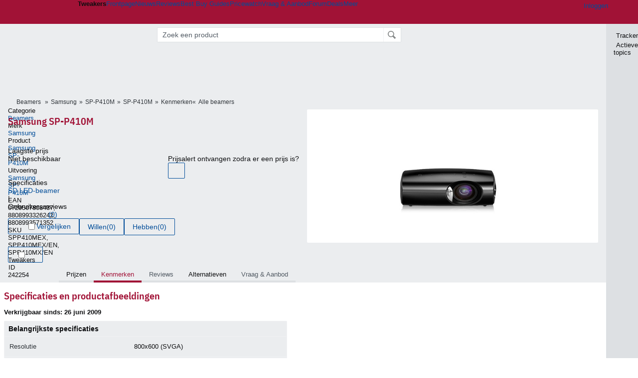

--- FILE ---
content_type: text/html; charset=UTF-8
request_url: https://tweakers.net/pricewatch/242254/samsung-sp-p410m/specificaties/
body_size: 51844
content:
<!doctype html><!-- © 1998 - 2026 DPG Media B.V. -->
<html dir="ltr" lang="NL"><head>
        <meta charset="UTF-8">
<meta name="viewport" content="width=device-width">

                    <title>Specificaties van Samsung SP-P410M - Tweakers</title>
        <link rel="navigator" title="Spring voorbij navigatie" href="https://tweakers.net/pricewatch/242254/samsung-sp-p410m/specificaties/#headlines-start">

                            <link rel="preload" href="https://tweakers.net/x/build/fonts/IBMPlexSansCondensed-Regular.woff2" as="font" type="font/woff2" crossorigin>
                <link rel="preload" href="https://tweakers.net/x/build/fonts/IBMPlexSansCondensed-SemiBold.woff2" as="font" type="font/woff2" crossorigin>
            
                                            <link rel="canonical" href="https://tweakers.net/pricewatch/242254/samsung-sp-p410m/specificaties/">
                                            <link rel="shortcut icon" href="https://tweakers.net/favicon.ico" type="image/x-icon">
            <link rel="search" type="application/opensearchdescription+xml" title="Tweakers: Pricewatch" href="https://tweakers.net/opensearch/pricewatch/">
                                        <link rel="alternate" title="Tweakers Mixed RSS feed" type="application/rss+xml" href="https://tweakers.net/feeds/mixed.xml">
            
            <link rel="stylesheet" href="https://tweakers.net/x/styles/framework/main.285a0a92c68e285ea9306e68c69cdd41.css" type="text/css">
                    <link rel="stylesheet" href="https://tweakers.net/x/styles/framework/layout.d292ad880d634723ae55f8d7fa0da9fd.css" type="text/css">
                    <link rel="stylesheet" href="https://tweakers.net/x/styles/pricewatch/specs.0af5c0c58452d72699933bb0feea7293.css" type="text/css">
                    <link rel="stylesheet" href="https://tweakers.net/x/styles/listing/listing.7895d32cc250d07dba86267f87208201.css" type="text/css">
                    <link rel="stylesheet" href="https://tweakers.net/x/styles/responsive/grade_xl.6b8494ffbdba583148ab6b7339107764.css" type="text/css" media="(min-width: 1540px)">
                    <link rel="stylesheet" href="https://tweakers.net/x/styles/responsive/grade_lg.3a570bad8e154174c3aead3a833603e5.css" type="text/css" media="(max-width: 1539px)">
                    <link rel="stylesheet" href="https://tweakers.net/x/styles/responsive/grade_md.1a2d69ecf2b81d41bcb86b20799bcb5e.css" type="text/css" media="(max-width: 1159px)">
                    <link rel="stylesheet" href="https://tweakers.net/x/styles/responsive/grade_sm.ce506e17a4a07bd6896dc34fa9c48a8f.css" type="text/css" media="(max-width: 799px)">
                    <link rel="stylesheet" href="https://tweakers.net/x/styles/responsive/grade_xs.a71f35030394020cce0ecd9beb57f339.css" type="text/css" media="(max-width: 499px)">
                                        
            
            <link rel="stylesheet" href="https://tweakers.net/x/build/components.c2ee12e1.css">

                            
            
    <link rel="stylesheet" href="https://tweakers.net/x/build/website.071d7645.css">

    <link rel="stylesheet" href="https://tweakers.net/x/build/guard-unstyled-content.ef3f166d.css">

    <link rel="stylesheet" href="https://tweakers.net/x/build/pricewatch.81c888d7.css">

    <link rel="stylesheet" href="https://tweakers.net/x/build/pdp.1cf78456.css">
<script>
                var tweakersConfig = {"BaseURL":"https:\/\/tweakers.net\/","TnetBaseURL":"https:\/\/tweakers.net\/","ForumBaseURL":"https:\/\/gathering.tweakers.net\/","ImgURL":"https:\/\/tweakers.net\/","csrfToken":"1CXF2XDt2JF7iiKwyRkWbi","countryCode":"NL","requestId":"Twk-eq8-app6_329.14.1_3440653_1CXF2XDmaKiJFodFANqLxm","UserID":0,"clickToLoad":true,"activeFeatureFlagNames":[],"compare":{"initialCompareBasket":[],"defaultCompareUrl":"https:\/\/tweakers.net\/pricewatch\/compare\/0\/","compareMax":50,"timestamp":1768747680},"privacyGateVendors":{"usabilla":{"purpose":"marketing","humanPurpose":"Marketing","name":"Usabilla","regex":null},"youtube":{"purpose":"social-media","humanPurpose":"Sociale media","name":"YouTube","regex":"^(https:)?\/\/((www\\.)?youtube(-nocookie)?\\.com|youtu\\.be)\/"},"omny":{"purpose":"social-media","humanPurpose":"Sociale media","name":"Omny","regex":"^(https:)?\/\/omny\\.fm\/"},"googlemaps":{"purpose":"social-media","humanPurpose":"Sociale media","name":"Google Maps","regex":"^(https:)?\/\/maps\\.google\\.com\/maps\/"},"streamable":{"purpose":"social-media","humanPurpose":"Sociale media","name":"Streamable","regex":"^(https:)?\/\/streamable\\.com\/"},"soundcloud":{"purpose":"social-media","humanPurpose":"Sociale media","name":"Soundcloud","regex":"^(https:)?\/\/((w\\.)?soundcloud\\.com|snd\\.sc)\/"},"knightlab":{"purpose":"marketing","humanPurpose":"Marketing","name":"Knight Lab","regex":"^(https:)?\/\/cdn\\.knightlab\\.com\/libs\/juxtapose\/"},"tweakzones":{"purpose":"functional","humanPurpose":"functional","name":"Tweakzones","regex":"^(https:)?\/\/charts\\.tweakzones\\.net\/"},"tweakimg":{"purpose":"functional","humanPurpose":"functional","name":"Tweakimg","regex":"^(https:)?\/\/(ic\\.)?tweakimg\\.net\/"},"vimeo":{"purpose":"functional","humanPurpose":"functional","name":"Vimeo","regex":"^(https:)?\/\/player\\.vimeo\\.com\/"},"eventix":{"purpose":"functional","humanPurpose":"functional","name":"Eventix","regex":"^(https:)?\/\/shop\\.eventix\\.io\/"},"pexi":{"purpose":"functional","humanPurpose":"functional","name":"Pexi","regex":"^(https:)?\/\/(ads|static|widgets)\\.pexi\\.nl\/"},"datawrapper":{"purpose":"functional","humanPurpose":"functional","name":"Datawrapper","regex":"^(https:)?\/\/(datawrapper\\.dwcdn\\.net|cf\\.datawrapper\\.de)\/"},"yourticketprovider":{"purpose":"functional","humanPurpose":"functional","name":"Yourticketprovider","regex":"^(https:)?\/\/shop\\.yourticketprovider\\.nl\/"},"dpgwidgets":{"purpose":"functional","humanPurpose":"functional","name":"DPG Widgets","regex":"^(https:)?\/\/simservice\\.dpgmm\\.nl\/"}}};
                document.documentElement.classList.add('js');
            </script>
<script>
    window._privacy = window._privacy || [];
</script>
<script>
    window._comscore = [{"c1":"2","c2":"11464450","ns_site":"total","nmo_02":"0","nmo_10":"0","cs_fpid":"019bd193-c196-763d-aafc-a9dac3ae3ec4","options":{"enableFirstPartyCookie":true}}];
</script>
    <script src="https://tweakers.net/x/build/runtime.5345dae2.js"></script><script src="https://tweakers.net/x/build/5458.8f93575c.js"></script><script src="https://tweakers.net/x/build/6826.3019cf37.js"></script><script src="https://tweakers.net/x/build/2879.3bd2d4cd.js"></script><script src="https://tweakers.net/x/build/4648.c296e6a1.js"></script><script src="https://tweakers.net/x/build/9713.5225fbc5.js"></script><script src="https://tweakers.net/x/build/4277.88fe67c5.js"></script><script src="https://tweakers.net/x/build/6326.dac07238.js"></script><script src="https://tweakers.net/x/build/website.349977b3.js"></script>
    <script src="https://tweakers.net/x/build/frontpage.27cacf17.js"></script>
    <script src="https://tweakers.net/x/build/4596.9de7a6c9.js"></script><script src="https://tweakers.net/x/build/components.8ca0cfe2.js"></script>

                    <script src="https://tweakers.net/x/scripts/min/general.2ef0da12b70b5394dc6faf9166e7b777.js"></script>
            <script src="https://tweakers.net/x/scripts/min/framework.4ba504b7dbd8d5ec7a1ae736dec23b94.js"></script>
            <script src="https://tweakers.net/x/scripts/min/compare_storage.686d2ede0099ee0037e56e8337b4dda0.js"></script>
            <script src="https://tweakers.net/x/scripts/min/responsive.b432f21ab17613330255e877ce6b7299.js"></script>
            <script src="https://tweakers.net/x/scripts/framework/full_focus.ee966334a9725b289bb69ce78232c92b.js"></script>
            <script src="https://tweakers.net/x/scripts/min/pricewatch.831384d85acb7e7e5bea377b61dc71d6.js"></script>
            <script src="https://sb.scorecardresearch.com/cs/11464450/beacon.js"></script>
    
                    <script>
                window.cmpProperties = {
        integratorId: 'tweakers',
        language: 'nl',
        darkModeEnabled: window.themeService?.getCurrentTheme() === 'twk-dark',
    }
        </script>
            <script>
            if (window.BannerManager){
    BannerManager.init();
        BannerManager.addTag('re', 'r1', {});
    BannerManager.addTag('tb', 'h1', {"reserveSpace":true,"replacement":{"type":"fallback","content":"<div class=\"fallback\"><a href=\"https:\/\/tweakers.net\/best-buy-guide\/laptops\/\"><div class=\"fallback__text\"><h3>Wat zijn nu de beste laptops?<\/h3><h4>Lees het in de Laptop Best Buy Guide<\/h4><\/div><div class=\"ctaButton fwd\"><\/div><twk-icon name=\"twk-logo-full\" class=\"icon fallback__logo-image\"><\/twk-icon><\/a><\/div>"}});

}

window.openDataLayer = window.openDataLayer || {};
window.openDataLayer.pageViewId = '019bd193-c18a-7b62-ac74-04cd5ee5ba3e';

        </script>
    
<script type="application/ld+json">{"@context":"https:\/\/schema.org","@graph":[{"@type":"Organization","@id":"https:\/\/tweakers.net\/#organization","name":"Tweakers","url":"https:\/\/tweakers.net\/","logo":{"@type":"ImageObject","url":"https:\/\/tweakers.net\/logo.png"},"foundingDate":"1998-09-30","address":{"@type":"PostalAddress","streetAddress":"Joan Muyskenweg 43","addressLocality":"Amsterdam","postalCode":"1114 AN","addressCountry":"NL"},"memberOf":{"@type":"Organization","@id":"https:\/\/www.dpgmediagroup.com\/nl-NL\/#organization","name":"DPG Media B.V.","address":{"@type":"PostalAddress","streetAddress":"Van der Madeweg 40","addressLocality":"Amsterdam","postalCode":"1114 AM","addressCountry":"NL"}},"sameAs":["https:\/\/en.wikipedia.org\/wiki\/Tweakers","https:\/\/nl.wikipedia.org\/wiki\/Tweakers","https:\/\/www.facebook.com\/Tweakers.net"]},{"@type":"Product","@id":"https:\/\/tweakers.net\/pricewatch\/242254\/samsung-sp-p410m.html#Product-242254","name":"Samsung SP-P410M","url":"https:\/\/tweakers.net\/pricewatch\/242254\/samsung-sp-p410m.html","brand":{"@type":"Brand","name":"Samsung","url":"https:\/\/tweakers.net\/merk\/1006\/samsung\/"},"image":["https:\/\/tweakers.net\/ext\/i\/1245915873.jpeg"],"gtin13":["0729507808437","8808993326242","8808993571352"],"mpn":["SPP410MEX","SPP410MEX\/EN","SPP410MX\/EN"],"description":"SD LED-beamer "}]}</script>
                    <script async src="https://advertising-cdn.dpgmedia.cloud/web-advertising/17/4/1/advert-xandr.js" type="application/javascript"></script><script async data-advert-src="https://adsdk.microsoft.com/ast/ast.js" data-advert-vendors="32"></script><script async src="https://cdn.optoutadvertising.com/script/ootag.v2.min.js"></script><style>[data-advert-slot-state]>[id$=-videoWrapper]{width:100%}[data-advert-slot-state]>[id$=-videoWrapper] iframe[id^=pp-iframe-]{display:block}</style><script async src="https://advertising-cdn.dpgmedia.cloud/native-templates/prod/tweakers/templates.js"></script><script async src="https://advertising-cdn.dpgmedia.cloud/native-renderer/main.js"></script><script type="application/javascript">(function(){if(document.currentScript){document.currentScript.remove()}if("undefined"==typeof performance.mark){performance.mark=function(){}}performance.mark("advert - inline-script - start");function b(settings){const a=window.innerWidth,b=settings.xandr.breakpoints;return Object.keys(b).reduce((c,d)=>{if(b[d]<=a){if(null===c||b[d]>b[c]){c=d}}return c},null)}function c(a,c,settings,d){const e=b(settings),f=d.placeholderSizes&&d.placeholderSizes[a],g=f&&(f[e]||f.default);if(g){const b=document.getElementById(c||a);if(b){const c=d.permanentPlaceholders&&d.permanentPlaceholders[a],f=c&&(!0===c||c[e]||c.default);b.setAttribute("data-advert-placeholder-collapses",(!f).toString());b.setAttribute("data-advert-placeholder-size",g.join("x"));b.style["min-height"]=`${g[1]}px`}}}function d(a){if(a.node&&"true"===a.node.getAttribute("data-advert-placeholder-collapses")){a.node.style["min-height"]=null}}window.advert=window.advert||{};window.advert.cmd=window.advert.cmd||[];function e(settings,a){f(settings);window.getAdvertSlotByName=a=>{return window.advert.getSlot(a)};window.getAdvertSlotById=a=>{return window.advert.getSlot(window.advert.getSlotNameFromMapping(a))};window.loadAdvertSlot=(b,d)=>{return new Promise((e,f)=>{c(b,d,settings,a);window.advert.cmd.push(["loaded",()=>{window.advert.loadSlot(b,d).then(e).catch(f)}])})};}function f(settings){window.advert.cmd.push(()=>{window.advert.pubsub.subscribe("slot.rendered",d);window.advert.init(settings)})}window.loadAdvertSettings=(settings,a)=>{if(!settings){console.error("[ADVERT] Trying to load without settings",settings);return}e(settings,a)};performance.mark("advert - inline-script - end")})();</script><style>[data-advert-slot-state]{display:-webkit-box;display:-ms-flexbox;display:flex;-webkit-box-align:center;-ms-flex-align:center;align-items:center;-webkit-box-pack:center;-ms-flex-pack:center;justify-content:center}
[data-advert-slot-empty]:not([data-advert-placeholder-collapses=false]),[data-advert-slot-state=created]:not([data-advert-placeholder-collapses=false]){display:none}
[data-advert-label]:not([data-advert-slot-empty]){position:relative;margin-top:20px}.article [data-advert-label]:not([data-advert-slot-empty]){margin-top:35px;margin-bottom:15px}.relevancyColumn [data-advert-label]:not([data-advert-slot-empty]){margin-top:30px}[data-advert-label]:not([data-advert-slot-empty])::before{content:"";position:absolute;top:-13px;left:0;right:0;height:1px;background-color:#f1f2f4}@media(prefers-color-scheme: dark){:root:not(.twk-light) [data-advert-label]:not([data-advert-slot-empty])::before{background-color:#2e3338}}[data-advert-label]:not([data-advert-slot-empty])::after{content:"Advertentie";position:absolute;top:-13px;left:50%;-webkit-transform:translate(-50%, -50%);-ms-transform:translate(-50%, -50%);transform:translate(-50%, -50%);padding:0 5px;font-size:10px;line-height:1;color:#505962;background-color:#fff}@media(prefers-color-scheme: dark){:root:not(.twk-light) [data-advert-label]:not([data-advert-slot-empty])::after{color:#8f99a3;background-color:#22262a}}</style><script type="application/javascript">(function(){window.dataLayer=window.dataLayer||[];window.dataLayer.push({event:"monetizablePageView",timestamp:new Date().toISOString()});if(document.currentScript){document.currentScript.remove()}})();</script><script type="application/javascript">(function(settings,a,b){if(document.currentScript){document.currentScript.remove()}performance.mark("advert - load-settings - start");if(!window.loadAdvertSettings){console.error("[ADVERT] Tried to load advert settings before main initialisation.");return}window.loadAdvertSettings(settings,a);performance.mark("advert - load-settings - end")})({"xandr":{"memberId":7463,"disablePSA":true,"enableSafeFrame":false,"breakpoints":{"small":0,"medium":500,"large":800,"xlarge":1160},"targeting":{"pag":"detail","cat":["pricewatch.beamers.tv-en-home-cinema.beeld-en-geluid","pricewatch","beamers","tv-en-home-cinema","beeld-en-geluid"],"zone":"nl","cid":"51-242254","top":["samsung"],"shopIds":[],"bsuit":["NScreened"],"channel":["science-technology"],"featureflags":[],"pub":["dpg","tweakers"],"env":{"small":["web","mweb"],"medium":["web"],"large":["web"],"xlarge":["web"]}},"slots":[{"name":"h1-detail","placement":{"small":"tweakers_wsc_pricewatch_detail_h1","medium":"tweakers_wmc_pricewatch_detail_h1","large":"tweakers_wmc_pricewatch_detail_h1","xlarge":"tweakers_wmc_pricewatch_detail_h1"},"sizeMapping":"h1-detail","preload":{"default":false,"small":true,"medium":true,"large":true,"xlarge":true},"supportedAdServers":["optOut","xandr"],"targeting":{"pos":"h1","slot":"h1-detail","bsuit":"NApplic"}},{"name":"r1-detail","placement":{"small":"tweakers_wsc_pricewatch_detail_r1","medium":"tweakers_wmc_pricewatch_detail_r1","large":"tweakers_wmc_pricewatch_detail_r1","xlarge":"tweakers_wmc_pricewatch_detail_r1"},"sizeMapping":"r1-detail","preload":{"default":false,"small":true,"medium":true,"large":true,"xlarge":true},"showAdvertisementLabel":true,"targeting":{"pos":"r1","product":{"small":["seamless-image","seamless-image-shop","seamless-video","seamless-video-shop","seamless-carousel","seamless-carousel-shop","seamless-collection-image","seamless-collection-video","seamless-image-multi","seamless-video-multi","native-post","branded-content","branded-carousel","branded-video"],"large":["seamless-image-multi","seamless-video-multi"],"xlarge":["seamless-image-multi","seamless-video-multi"]},"slot":"r1-detail","bsuit":"NApplic"}}],"sizeMapping":{"h1-detail":{"small":[[320,50],[320,100],[2,2]],"large":[[728,90],[728,91]],"customBreakpointMapping":[{"sizes":[[970,250],[728,90],[970,251]],"minWidth":1040}],"xlarge":[[970,250],[728,90],[970,251]]},"r1-detail":{"small":[[300,250],[320,240],[336,280],[320,260]],"medium":[[300,250],[300,260]],"large":[[300,250],[300,260],[300,600]],"xlarge":[[300,250],[300,260],[300,600]]}},"lazyLoadThreshold":{"small":300,"default":800},"multiPositions":[],"slotNameMappings":{"r1":{"small":"r1-detail","default":null,"medium":"r1-detail","large":"r1-detail","xlarge":"r1-detail"},"h1":{"small":"h1-detail","default":null,"medium":"h1-detail","large":"h1-detail","xlarge":"h1-detail"}},"features":{"brandMetrics":false,"experiments":false,"snowplow":true,"privacy":true,"cxense":false,"dmoi":true,"optOut":true,"heavyAdTracking":false,"pageViewId":true,"performanceMonitoring":true},"dmoi":{"apiKey":"e2wuTmOEm7Rmgh5G0jwCG6GhKOqJta1hW7QfNP77","rdmoiSource":"rdpgmedia.nl","source":"dpgmedia.nl"},"optOut":{"publisher":152,"slots":{"h1-detail":"tweakers.nl_detail_h1"},"pageTargetingKeys":["zone"],"includeTargeting":true,"onlyNoConsent":true},"performanceMonitoring":{"sampleSize":0.0001},"nativeTemplates":{"renderConfig":{"callToActionCharacterFilter":"[&$]+","variables":{},"fallbackTemplate":"native-post","callToActionDefaultText":"meer info","tracking":{"enabledEvents":["slideImpressions","slideClicks","leadformClose","leadformImpression","leadformCancel","leadformSubmit","leadformSubmitFailure","leadformClickout"]}},"feedContext":{"profile":"tweakers","navigation":"pricewatch,beamers,tv_en_home_cinema,beeld_en_geluid"}},"conditionalConfigurations":[{"conditions":[[{"field":"cookie:twk-theme","comparer":"eq","value":"twk-dark"}]],"config":[{"kind":"N","path":["targeting","darkmodus"],"rhs":true},{"kind":"N","path":["nativeTemplates","renderConfig","darkMode"],"rhs":true}]},{"conditions":[[{"field":"cookie:twk-theme","comparer":"eq","value":"twk-light"}]],"config":[{"kind":"N","path":["targeting","darkmodus"],"rhs":false},{"kind":"N","path":["nativeTemplates","renderConfig","darkMode"],"rhs":false}]},{"conditions":[[{"field":"fraction","comparer":"lte","value":0.07}]],"config":[{"kind":"N","path":["nativeTemplates","renderConfig","tracking","attentionMeasurement"],"rhs":{"allowedProducts":["seamless-carousel","seamless-carousel-shop","seamless-collection-image","seamless-collection-video","seamless-image","seamless-image-shop","seamless-image-mini","seamless-image-multi","seamless-video-multi","seamless-video","seamless-video-shop","carousel-template"],"ctxId":"37122525","enabled":true,"plcId":"20251601004","cmpId":"16082025"}}]}]},"debugInfo":{"generationDateTime":"2026-01-18T14:48:00.249Z","profile":"tweakers","version":"187","stage":"prod"}},{"placeholderSizes":{"r1":{},"h1":{}}},[]);</script>
            </head>
    <body class="page-grid has-sidebar">
        <nav class="skip-to-main">
    <p >Ga direct naar </p>
    <ol>
        <li><a href=" #contentArea ">Ga naar hoofdinhoud</a></li>
        <li><a href="#search-bar-input">Ga naar de zoekbalk</a></li>
    </ol>
</nav>
<style>
    .skip-to-main {
        position: fixed;
        left: -300px;
    }

    .skip-to-main:focus-within {
        top: 4rem;
        left: 2rem;
        z-index: 200;
        padding: 1rem;
        background-color: var(--surface-card-color);
        border: 1px solid var(--border-card-color);
    }
</style>
        <div id="top" class="header-grid"><div class="twk-site-menu-wrapper">
    <nav class="twk-site-menu-bar" id="menubar">
        <twk-site-menu>
            <div class="responsive-navigation-trigger more" data-site-menu-action="navigation">
                <a href="#" class="trigger" role="button" aria-haspopup="dialog" aria-expanded="false"><span class="visuallyhidden">Website menu"</span><twk-icon name="fa-bars" class="icon" role="presentation"></twk-icon></a>
            </div>
            <div class="site-logo">
                <a href="https://tweakers.net/" aria-label="Tweakers: tech-community, nieuws, reviews en de Pricewatch">
                    <twk-icon name="twk-logo-full" class="icon logo" role="img"></twk-icon>
                </a>
            </div>
            <b class="site-name">Tweakers</b>
            <menu class="site-navigation" role="menubar" aria-label="Website menu">
                <li class="frontpage" role="none"><a href="https://tweakers.net/" role="menuitem">Frontpage</a></li>
                                    
                    <li                        data-position="1"
                        data-link-name="Nieuws"
                                                 data-priority="1"                         role="none"
                    >
                        <a href="https://tweakers.net/nieuws/" role="menuitem">Nieuws</a>

                                            </li>
                                    
                    <li                        data-position="2"
                        data-link-name="Reviews"
                                                 data-priority="1"                         role="none"
                    >
                        <a href="https://tweakers.net/reviews/" role="menuitem">Reviews</a>

                                            </li>
                                    
                    <li class="more"                        data-position="3"
                        data-link-name="Best Buy Guides"
                         data-short-link-name="BBG"                          data-priority="1"                         role="none"
                    >
                        <a href="#" role="menuitem" class="trigger" aria-haspopup="menu" aria-expanded="false">Best Buy Guides</a>

                                                    <div class="dropdown-menu">
                                <ul role="menu">
                                                                            <li role="none">
                                            <a href="https://tweakers.net/best-buy-guide/smartphones/" role="menuitem">Smartphones</a>
                                        </li>
                                                                            <li role="none">
                                            <a href="https://tweakers.net/best-buy-guide/laptops/" role="menuitem">Laptops</a>
                                        </li>
                                                                            <li role="none">
                                            <a href="https://tweakers.net/best-buy-guide/desktops/" role="menuitem">Desktops</a>
                                        </li>
                                                                            <li role="none">
                                            <a href="https://tweakers.net/best-buy-guide/televisies/" role="menuitem">Televisies</a>
                                        </li>
                                                                            <li role="none">
                                            <a href="https://tweakers.net/best-buy-guide/tablets/" role="menuitem">Tablets</a>
                                        </li>
                                                                            <li role="none">
                                            <a href="https://tweakers.net/best-buy-guide/smartwatches/" role="menuitem">Smartwatches</a>
                                        </li>
                                                                            <li role="none">
                                            <a href="https://tweakers.net/best-buy-guide/hoofdtelefoons/" role="menuitem">Hoofdtelefoons</a>
                                        </li>
                                                                            <li role="none">
                                            <a href="https://tweakers.net/best-buy-guide/powerbanks/" role="menuitem">Powerbanks</a>
                                        </li>
                                                                            <li role="none">
                                            <a href="https://tweakers.net/best-buy-guide/monitors/" role="menuitem">Monitors</a>
                                        </li>
                                                                            <li role="none">
                                            <a href="https://tweakers.net/best-buy-guide/videokaarten/" role="menuitem">Videokaarten</a>
                                        </li>
                                                                            <li role="none">
                                            <a href="https://tweakers.net/best-buy-guide/processors/" role="menuitem">Processors</a>
                                        </li>
                                                                            <li role="none">
                                            <a href="https://tweakers.net/best-buy-guide/moederborden/" role="menuitem">Moederborden</a>
                                        </li>
                                                                            <li role="none">
                                            <a href="https://tweakers.net/best-buy-guide/behuizingen/" role="menuitem">Behuizingen</a>
                                        </li>
                                                                            <li role="none">
                                            <a href="https://tweakers.net/best-buy-guide/solid-state-drives/" role="menuitem">Ssd's</a>
                                        </li>
                                                                            <li role="none">
                                            <a href="https://tweakers.net/best-buy-guide/voedingen/" role="menuitem">Voedingen</a>
                                        </li>
                                                                            <li role="none">
                                            <a href="https://tweakers.net/best-buy-guide/netwerken/" role="menuitem">Netwerken</a>
                                        </li>
                                                                            <li role="none">
                                            <a href="https://tweakers.net/best-buy-guide/e-readers/" role="menuitem">E-readers</a>
                                        </li>
                                                                    </ul>
                            </div>
                                            </li>
                                    
                    <li                        data-position="4"
                        data-link-name="Pricewatch"
                                                 data-priority="1"                         role="none"
                    >
                        <a href="https://tweakers.net/pricewatch/" role="menuitem">Pricewatch</a>

                                            </li>
                                    
                    <li                        data-position="5"
                        data-link-name="Vraag &amp; Aanbod"
                                                 data-priority="3"                         role="none"
                    >
                        <a href="https://tweakers.net/aanbod/" role="menuitem">Vraag &amp; Aanbod</a>

                                            </li>
                                    
                    <li                        data-position="6"
                        data-link-name="Forum"
                                                 data-priority="1"                         role="none"
                    >
                        <a href="https://gathering.tweakers.net/" role="menuitem">Forum</a>

                                            </li>
                                    
                    <li                        data-position="7"
                        data-link-name="Deals"
                                                 data-priority="4"                         role="none"
                    >
                        <a href="https://tweakers.net/pricewatch/deals/" role="menuitem">Deals</a>

                                            </li>
                                                                                
                    <li class="more last"                        data-position="8"
                        data-link-name="Meer"
                                                 data-priority="1"                         role="none"
                    >
                        <a href="#" role="menuitem" class="trigger" aria-haspopup="menu" aria-expanded="false">Meer</a>

                                                    <div class="dropdown-menu">
                                <ul role="menu">
                                                                            <li role="none">
                                            <a href="https://tweakers.net/video/" role="menuitem">Video</a>
                                        </li>
                                                                            <li role="none">
                                            <a href="https://tweakers.net/info/podcast/" role="menuitem">Podcasts</a>
                                        </li>
                                                                            <li role="none">
                                            <a href="https://tweakers.net/downloads/" role="menuitem">Downloads</a>
                                        </li>
                                                                            <li role="none">
                                            <a href="https://tweakers.net/it-pro/" role="menuitem">IT Pro</a>
                                        </li>
                                                                            <li role="none">
                                            <a href="https://tweakers.net/gallery/" role="menuitem">Profielen</a>
                                        </li>
                                                                            <li role="none">
                                            <a href="https://tweakersgear.net" rel="external" role="menuitem">TweakersGear</a>
                                        </li>
                                                                            <li role="none">
                                            <a href="https://tweakers.net/carriere/it-banen/zoeken/" role="menuitem">Carri&egrave;re</a>
                                        </li>
                                                                            <li role="none">
                                            <a href="https://tweakers.net/info/acties-en-evenementen/" role="menuitem">Acties & Events</a>
                                        </li>
                                                                            <li role="none">
                                            <a href="https://tweakers.net/abonnementen/" id="subscriptionShopUrl" role="menuitem">Steun Tweakers</a>
                                        </li>
                                                                            <li role="none">
                                            <a href="https://tweakers.net/info/algemene-voorwaarden/huisregels/" role="menuitem">Huisregels</a>
                                        </li>
                                                                            <li role="none">
                                            <a href="https://tweakers.net/info/over-tweakers/" role="menuitem">Over Tweakers</a>
                                        </li>
                                                                    </ul>
                            </div>
                                            </li>
                            </menu>
                            <menu id="userbar" class="user-navigation" aria-label="Gebruikers menu" role="menubar">
        <li class="account login" role="none">
        <a href="https://tweakers.net/my.tnet/login/?location=https://tweakers.net/pricewatch/242254/samsung-sp-p410m/specificaties/" role="menuitem" title="Inloggen" role="menuitem" aria-label="Inloggen">
            <twk-icon name="fa-right-to-bracket" class="icon" role="img"></twk-icon>
            <span>Inloggen</span>
        </a>
    </li>
    <li class="icon more compare empty" data-site-menu-action="compare-basket" role="none">
        <a href="#" class="trigger" title="Vergelijken" aria-label="Vergelijken" role="menuitem" aria-haspopup="dialog" aria-expanded="false">
            <twk-icon name="fa-list" class="icon" role="img"></twk-icon>
            <twk-counter id="newCompareItemCount" value="0" aria-label="Aantal producten in vergelijkingslijst" role="status">0</twk-counter>
        </a>
    </li>
    <li class="icon more settings" data-site-menu-action="settings" role="none">
        <a href="#" class="trigger" title="Weergave-opties" aria-label="Weergave-opties" role="menuitem" aria-haspopup="dialog" aria-expanded="false">
            <twk-icon name="fa-gear" class="icon" role="img"></twk-icon>
            <twk-icon name="twk-flag-nl" class="icon flag" aria-label="Landinstelling: NL" role="status"></twk-icon>
        </a>
    </li>
</menu>
                                </twk-site-menu>
    </nav>

                </div>
<div id="searchbar">
    <div id="search"><a href="https://www.truefullstaq.com/nl/over-ons/tweakers?utm_medium=referral&amp;utm_source=tweakers&amp;utm_campaign=hostedby&amp;utm_term=partner&amp;utm_content=logo" rel="external" id="not-false" title="Hosting door TrueFullstaq">
    <twk-icon name="twk-true-hosted-logo" class="icon"></twk-icon>
</a>
            <form action="https://tweakers.net/pricewatch/zoeken/" id="mainSearch" class="keywordSearch" role="search">
                <div class="keyword">
                    <input id="search-bar-input" type="text" name="keyword" class="text"
                           value="" placeholder="Zoek een product"
                           onfocus="this.select()">
                </div>
                <input type="submit" class="submit" value="Zoeken">
            </form>
            <script>var mainSearchSuggest = new SearchSuggest('pricewatch');</script>
        </div>
</div>
            
    
    


        <div id="new-entity" class="">
        

<div class="header-grid">
        <div id="b_tb" class="top-banner loading reserveSpace" aria-hidden="true"><script>window.BannerManager && BannerManager.displayTag('b_tb')</script></div>
    
<div class="usabilla-trigger"
    data-form-event="cxSurveyProduct"
    data-button-id="085f33154757"
            data-trigger-type="time-based"
            data-logged-in="uitgelogd"
    data-subscription-type="Geen"
></div>

    <twk-pdp-header>        <div class="subtitle clearfix product-breadcrumbs">
    <button class="breadcrumbinfo" data-tooltip="twk-breadcrumb-info-tooltip" title="Gerelateerd">
        <twk-icon name="fa-circle-info" class="icon"></twk-icon>
        <twk-breadcrumb-info-tooltip arrow>
    <div class="spec-tooltip">
                                    <div class="spec-column-key">Categorie</div>
                <div class="spec-column-value">
                                            <a href="https://tweakers.net/beamers/">Beamers</a>
                                    </div>
                                                <div class="spec-column-key">Merk</div>
                <div class="spec-column-value">
                                            <a href="https://tweakers.net/merk/1006/samsung/">Samsung</a>
                                    </div>
                                                                    <div class="spec-column-key">Product</div>
                <div class="spec-column-value">
                                            <a href="https://tweakers.net/pricewatch/242254/samsung-sp-p410m.html">Samsung SP-P410M</a>
                                    </div>
                                                <div class="spec-column-key">Uitvoering</div>
                <div class="spec-column-value">
                                            <a href="https://tweakers.net/pricewatch/242254/samsung-sp-p410m.html">Samsung SP-P410M</a>
                                    </div>
                                                <div class="spec-column-key">EAN</div>
                <div class="spec-column-value">
                                                                        <span>0729507808437</span>,                                                     <span>8808993326242</span>,                                                     <span>8808993571352</span>                                                            </div>
                                                <div class="spec-column-key">SKU</div>
                <div class="spec-column-value">
                                                                        <span>SPP410MEX</span>,                                                     <span>SPP410MEX/EN</span>,                                                     <span>SPP410MX/EN</span>                                                            </div>
                                                <div class="spec-column-key">Tweakers ID</div>
                <div class="spec-column-value">
                                            <span>242254</span>
                                    </div>
                        </div>
</twk-breadcrumb-info-tooltip>

    </button>
                <ul class="bulletSeparatedList breadcrumb" itemprop="breadcrumb">
        <li id="tweakbaseBreadcrumbCategory">
            <a href="https://tweakers.net/beamers/vergelijken/">Beamers</a>
        </li><li><a href="https://tweakers.net/beamers/samsung/">Samsung</a></li><li><a href="https://tweakers.net/pricewatch/242254/samsung-sp-p410m.html">SP-P410M</a></li><li><a href="https://tweakers.net/pricewatch/242254/samsung-sp-p410m.html">SP-P410M</a></li><li><a href="https://tweakers.net/pricewatch/242254/samsung-sp-p410m.html">Kenmerken</a></li><li class="back hide"><a href="https://tweakers.net/beamers/vergelijken/">Alle beamers</a></li>
    </ul>
    </div>
<div class="product-heading">
            <h1 class="line-clamp">
                <a href="https://tweakers.net/pricewatch/242254/samsung-sp-p410m.html" title="Samsung SP-P410M">Samsung SP-P410M</a>
            </h1>
                        </div>
        <div class="pdp-gallery-specs">
            <div class="media-gallery-container">
                                    <twk-media-gallery role="figure" aria-description="Samsung SP-P410M mediagallerij">
        <div class="gallery-trigger" data-gallery-index="0">
            <img src="https://tweakers.net/i/3x732xKUm575zgdAO0estipdFjU=/fit-in/374x326/filters:strip_icc():fill(white):strip_exif()/i/1245915873.jpeg?f=imagemediumplus" data-gallery-index="0" alt="Samsung SP-P410M">
            <div class="gallery-video-indicator">
                <twk-icon name="fa-play" class="icon"></twk-icon>
            </div>
        </div>
        <ol class="gallery-thumbs single-thumb" aria-description="Mediagallerij thumbnails">
                                            <li class="gallery-thumb active"
                     data-thumb-type="image"
                     data-gallery-index="0"
                     data-thumburl="https://tweakers.net/i/3x732xKUm575zgdAO0estipdFjU=/fit-in/374x326/filters:strip_icc():fill(white):strip_exif()/i/1245915873.jpeg?f=imagemediumplus"
                     data-original="https://tweakers.net/i/RI6YDtHJJPN96OK8DbdnvEkdVTA=/i/1245915873.jpeg"
                     data-sub-html="Samsung SP-P410M"
                >
                    <img src="https://tweakers.net/i/3x732xKUm575zgdAO0estipdFjU=/fit-in/374x326/filters:strip_icc():fill(white):strip_exif()/i/1245915873.jpeg?f=imagemediumplus" alt="Samsung SP-P410M">
                                        <button type="button" class="gallery-rest-indicator">+1</button>
                </li>
                    </ol>
    </twk-media-gallery>

            </div>
            <div class="pdp-editions">
                        </div>
            <div class="compare-button">
                <button class="btn btn-outlined compare unselected checkbox" title="Vergelijken" data-productdata="{&quot;id&quot;:242254,&quot;url&quot;:&quot;https:\/\/tweakers.net\/pricewatch\/242254\/samsung-sp-p410m.html&quot;,&quot;img&quot;:&quot;https:\/\/tweakers.net\/i\/-KLeVymduuKLkZvYI5csMOpSV-U=\/fit-in\/188x141\/filters:strip_icc():fill(white):strip_exif()\/i\/1245915873.jpeg?f=thumblarge&quot;,&quot;name&quot;:&quot;Samsung SP-P410M&quot;}">
                    <input type="checkbox" name="products[]" value="242254">
                    <twk-icon name="fa-list-add" class="icon"></twk-icon>
                </button>
            </div>
        </div>
        <div class="pdp-specs">
            <ol class="pdp-specs-list">
                <li class="pdp-specs-list-item">
                    <span class="spec-label">Laagste prijs</span>
                    <div class="price-block">
                                                    <span>Niet beschikbaar</span>
                        
                                                                                
<div class="price-alert" data-min-price="">
    

<twk-price-alert product-edition-id="242254"  is-input class="border-box-container">
    

        <fieldset class="action-buttons">
            <span class="price-alert-inactive">
                                    Prijsalert ontvangen zodra er een prijs is?
                            </span>
        <span class="price-alert-active hidden">
                            <span class="price-alert-price-line">Alert wordt verzonden wanneer er een prijs beschikbaar is.</span>
                    </span>
        <button
                class="btn-outlined action-button"
                data-popup="twk-price-alert-popup"
                title="Prijsalert instellen"
                data-product-id="242254"
        >
            <twk-icon name="fa-bell" class="icon"></twk-icon>
        </button>
        <button class="btn-outlined btn-danger action-button price-alert-active hidden" title="Verwijder">
            <twk-icon name="fa-trash-can" class="icon"></twk-icon>
        </button>
    </fieldset>

</twk-price-alert>


</div>
                                            </div>
                </li>
                <li class="pdp-specs-list-item specs-reviews">
                                            <span class="specs">
                            <span class="spec-label">Specificaties</span>
                            <div class="spec-content spec-line">
                                <a class="line-clamp" href="https://tweakers.net/pricewatch/242254/samsung-sp-p410m/specificaties/">SD LED-beamer </a>
                            </div>
                        </span>
                        <span class="seperator">|</span>
                                        <span class="reviews">
                        <span class="spec-label">Gebruikersreviews</span>
                        <div>
                                                                                    <a href="https://tweakers.net/pricewatch/242254/samsung-sp-p410m/reviews/">
                                <twk-star-rating data-score="0 / 5" title="0 gebruikers"><span class="visuallyhidden">0 van 5 sterren (0 gebruikers)</span><div class="background"><twk-icon name="twk-star-solid-sprite" class="icon"></twk-icon></div><div class="foreground" style="width: 0%"><twk-icon name="twk-star-solid-sprite" class="icon"></twk-icon></div></twk-star-rating>(0)
                            </a>
                        </div>
                    </span>
                </li>
                <li class="pdp-specs-list-item collection-buttons">
                    
<button class="btn btn-outlined compare unselected checkbox"
        data-productdata="{&quot;id&quot;:242254,&quot;url&quot;:&quot;https:\/\/tweakers.net\/pricewatch\/242254\/samsung-sp-p410m.html&quot;,&quot;img&quot;:&quot;https:\/\/tweakers.net\/i\/-KLeVymduuKLkZvYI5csMOpSV-U=\/fit-in\/188x141\/filters:strip_icc():fill(white):strip_exif()\/i\/1245915873.jpeg?f=thumblarge&quot;,&quot;name&quot;:&quot;Samsung SP-P410M&quot;}"
>
    <twk-icon class="icon" name="fa-check"></twk-icon>
    <input type="checkbox" name="products[]" value="242254">
    <span>Vergelijken</span>
</button>

                    
    <a href="https://tweakers.net/my.tnet/login/?location=https://tweakers.net/pricewatch/242254/samsung-sp-p410m.html" class="btn btn-outlined hide-on-mobile">
        <span>Willen</span>
        <span class="count">(0)</span>
    </a>
    <a href="https://tweakers.net/my.tnet/login/?location=https://tweakers.net/pricewatch/242254/samsung-sp-p410m.html" class="btn btn-outlined hide-on-mobile">
        <span>Hebben</span>
        <span class="count">(0)</span>
    </a>

                </li>
            </ol>
        </div>
    </twk-pdp-header>
</div>

    </div>

            <div class="pageTabsContainer wide-grid ">
            <div class="pageTabs"><ul><li id="tab_select_prijzen"><a href="https://tweakers.net/pricewatch/242254/samsung-sp-p410m.html"  >Prijzen</a></li><li class="active" id="tab_select_specificaties"><a href="https://tweakers.net/pricewatch/242254/samsung-sp-p410m/specificaties/"  >Kenmerken</a></li><li class="noContent" id="tab_select_reviews"><a href="https://tweakers.net/pricewatch/242254/samsung-sp-p410m/reviews/"  >Reviews</a></li><li id="tab_select_alternatieven"><a href="https://tweakers.net/pricewatch/242254/samsung-sp-p410m/alternatieven/"  >Alternatieven</a></li><li class="noContent" id="tab_select_aanbod"><a href="https://tweakers.net/pricewatch/242254/samsung-sp-p410m/aanbod/"  >Vraag &amp; Aanbod</a></li></ul></div>
        </div>
    </div>    <twk-sidebar-pane role="tabpanel" aria-hidden="true"></twk-sidebar-pane>
<twk-sidebar initial-action="">
    <div class="sidebar-buttons" role="tablist" aria-label="Sidebar navigatie">
        <button role="tab" title="Tracker" data-action="twk-sidebar-content-tracker" id="sidebar-tab-tracker">
            <twk-icon name="fa-rss" class="icon"></twk-icon>
            Tracker
        </button>
        <button role="tab" title="Actieve topics" data-action="twk-sidebar-content-activetopics" id="sidebar-tab-activetopics">
            <twk-icon name="fa-messages" class="icon"></twk-icon>
            Actieve topics
        </button>
            </div>
</twk-sidebar>
<div id="layout" class="content-grid wideScreen">
    <div id="contentArea">        
                <div id="tab:specificaties" class="tab_active">
            
            <h2 class="tab-sub-title">Specificaties en productafbeeldingen</h2>
    
    <div class="colImages">
    <div id="b_re" class="rectangle loading" aria-hidden="true"><script>window.BannerManager && BannerManager.displayTag('b_re')</script></div>
</div>

<div class="header">
            <strong>Verkrijgbaar sinds: 26 juni 2009</strong>

                    </div>

<div class="colSpecs">
    <div class="productSpecifications specs toggle" data-setting-url="https://tweakers.net/ajax/usersetting/specs-expanded/">
                            
            
                                                
                    
    <table  class="popularSpecs">
        <thead>
        <tr>
            <th colspan="2">
                <h3 class="toggleBtn bar right">Belangrijkste specificaties</h3>
            </th>
        </tr>
        </thead>
        <tbody class="toggleContent">
                                                <tr>
        <td class="spec-label">
                                            <twk-icon name="fa-circle-info" data-tooltip="twk-tooltip" data-tooltip-type="spec-info" data-tooltip-html="                    <h4>Resolutie</h4>
                    <p>De resolutie wordt standaard weergegeven in pixels (gekleurde punten) in de verhouding Breedte x Hoogte. Hoe hoger de resolutie, hoe scherper het beeld.</p>
                " class="icon"></twk-icon>
                        Resolutie
        </td>
                    <td class="spec">
                            <span>800x600 (SVGA)</span>
    
            </td>
            </tr>

                                                                <tr>
        <td class="spec-label">
                                            <twk-icon name="fa-circle-info" data-tooltip="twk-tooltip" data-tooltip-type="spec-info" data-tooltip-html="                    <h4>Beeldverhouding</h4>
                    <p>De beeldverhouding is de verhouding tussen breedte en hoogte van een beeld. Een breedbeeldtelevisie heeft een verhouding van 16:9. (16 eenheden in breedte, 9 eenheden in hoogte)</p>
                " class="icon"></twk-icon>
                        Beeldverhouding
        </td>
                    <td class="spec">
                            <span>4:3</span>
    
            </td>
            </tr>

                                                                <tr>
        <td class="spec-label">
                        Projectie techniek
        </td>
                    <td class="spec">
                            <span>LED</span>
    
            </td>
            </tr>

                                                                <tr>
        <td class="spec-label">
                                            <twk-icon name="fa-circle-info" data-tooltip="twk-tooltip" data-tooltip-type="spec-info" data-tooltip-html="                    <h4>ANSI lumen (normaal)</h4>
                    <p>ANSI lumen is de gestandaardiseerde maat voor de lichtopbrengst (helderheid) van een beamer. Hoe hoger het aantal lumen, hoe helderder het beeld. Een hoger getal is beter voor projecteren in verlichte ruimtes, zonder dat het beeld flets wordt.</p>
                " class="icon"></twk-icon>
                        ANSI lumen (normaal)
        </td>
                    <td class="spec">
                            <span>170lm</span>
    
            </td>
            </tr>

                                                                <tr>
        <td class="spec-label">
                                            <twk-icon name="fa-circle-info" data-tooltip="twk-tooltip" data-tooltip-type="spec-info" data-tooltip-html="                    <h4>Contrastverhouding (statisch)</h4>
                    <p>Met contrastratio wordt in het statisch contrast bedoeld; de verhouding qua helderheid tussen de lichtste en donkerste delen op een beeldscherm. Bij een hogere contrastratio heb je witter wit en zwarter zwart waardoor het beeld mooier en scherper oogt.<br />
</p>
                " class="icon"></twk-icon>
                        Contrastverhouding (statisch)
        </td>
                    <td class="spec">
                            <span>1.000:1</span>
    
            </td>
            </tr>

                                                                <tr>
        <td class="spec-label">
                                            <twk-icon name="fa-circle-info" data-tooltip="twk-tooltip" data-tooltip-type="spec-info" data-tooltip-html="                    <h4>Autofocus</h4>
                    <p>Kan het beeld automatisch gefocust worden of moet dit handmatig gebeuren?</p>
                " class="icon"></twk-icon>
                        Autofocus
        </td>
                    <td class="spec">
                            <twk-icon class="icon" name="fa-xmark"></twk-icon>
    
            </td>
            </tr>

                                    </tbody>
    </table>

                            
                            <div id="b_re_SM"></div>
                            <div class="toggleSpecsContainer">
                <a class="toggleSpecs">
                    Alles <span class="open">openen</span><span class="close">sluiten</span>
                </a>
            </div>
        
                                
            
                                                
                    
    <table  class="toggleable closed">
        <thead>
        <tr>
            <th colspan="2">
                <h3 class="toggleBtn bar right">Beeld</h3>
            </th>
        </tr>
        </thead>
        <tbody class="toggleContent">
                                                <tr>
        <td class="spec-label">
                                            <twk-icon name="fa-circle-info" data-tooltip="twk-tooltip" data-tooltip-type="spec-info" data-tooltip-html="                    <h4>Resolutie</h4>
                    <p>De resolutie wordt standaard weergegeven in pixels (gekleurde punten) in de verhouding Breedte x Hoogte. Hoe hoger de resolutie, hoe scherper het beeld.</p>
                " class="icon"></twk-icon>
                        Resolutie
        </td>
                    <td class="spec">
                            <span>800x600 (SVGA)</span>
    
            </td>
            </tr>

                                                                <tr>
        <td class="spec-label">
                                            <twk-icon name="fa-circle-info" data-tooltip="twk-tooltip" data-tooltip-type="spec-info" data-tooltip-html="                    <h4>Beeldverhouding</h4>
                    <p>De beeldverhouding is de verhouding tussen breedte en hoogte van een beeld. Een breedbeeldtelevisie heeft een verhouding van 16:9. (16 eenheden in breedte, 9 eenheden in hoogte)</p>
                " class="icon"></twk-icon>
                        Beeldverhouding
        </td>
                    <td class="spec">
                            <span>4:3</span>
    
            </td>
            </tr>

                                                                <tr>
        <td class="spec-label">
                                            <twk-icon name="fa-circle-info" data-tooltip="twk-tooltip" data-tooltip-type="spec-info" data-tooltip-html="                    <h4>ANSI lumen (normaal)</h4>
                    <p>ANSI lumen is de gestandaardiseerde maat voor de lichtopbrengst (helderheid) van een beamer. Hoe hoger het aantal lumen, hoe helderder het beeld. Een hoger getal is beter voor projecteren in verlichte ruimtes, zonder dat het beeld flets wordt.</p>
                " class="icon"></twk-icon>
                        ANSI lumen (normaal)
        </td>
                    <td class="spec">
                            <span>170lm</span>
    
            </td>
            </tr>

                                                                <tr>
        <td class="spec-label">
                                            <twk-icon name="fa-circle-info" data-tooltip="twk-tooltip" data-tooltip-type="spec-info" data-tooltip-html="                    <h4>Contrastverhouding (statisch)</h4>
                    <p>Met contrastratio wordt in het statisch contrast bedoeld; de verhouding qua helderheid tussen de lichtste en donkerste delen op een beeldscherm. Bij een hogere contrastratio heb je witter wit en zwarter zwart waardoor het beeld mooier en scherper oogt.<br />
</p>
                " class="icon"></twk-icon>
                        Contrastverhouding (statisch)
        </td>
                    <td class="spec">
                            <span>1.000:1</span>
    
            </td>
            </tr>

                                    </tbody>
    </table>

                            
                                
            
                                                
                    
    <table  class="toggleable closed">
        <thead>
        <tr>
            <th colspan="2">
                <h3 class="toggleBtn bar right">Projectie</h3>
            </th>
        </tr>
        </thead>
        <tbody class="toggleContent">
                                                <tr>
        <td class="spec-label">
                        Projectie techniek
        </td>
                    <td class="spec">
                            <span>LED</span>
    
            </td>
            </tr>

                                    </tbody>
    </table>

                            
                                
            
                                                
                    
    <table  class="toggleable closed">
        <thead>
        <tr>
            <th colspan="2">
                <h3 class="toggleBtn bar right">Lens</h3>
            </th>
        </tr>
        </thead>
        <tbody class="toggleContent">
                                                <tr>
        <td class="spec-label">
                                            <twk-icon name="fa-circle-info" data-tooltip="twk-tooltip" data-tooltip-type="spec-info" data-tooltip-html="                    <h4>Autofocus</h4>
                    <p>Kan het beeld automatisch gefocust worden of moet dit handmatig gebeuren?</p>
                " class="icon"></twk-icon>
                        Autofocus
        </td>
                    <td class="spec">
                            <twk-icon class="icon" name="fa-xmark"></twk-icon>
    
            </td>
            </tr>

                                    </tbody>
    </table>

                            
                                
            
                                                
                    
    <table  class="toggleable closed">
        <thead>
        <tr>
            <th colspan="2">
                <h3 class="toggleBtn bar right">Lamp</h3>
            </th>
        </tr>
        </thead>
        <tbody class="toggleContent">
                                                <tr>
        <td class="spec-label">
                                            <twk-icon name="fa-circle-info" data-tooltip="twk-tooltip" data-tooltip-type="spec-info" data-tooltip-html="                    <h4>Levensduur lamp (normaal)</h4>
                    <p>Het gemiddeld aantal branduren van de lamp bij gebruik in normale modus.</p>
                " class="icon"></twk-icon>
                        Levensduur lamp (normaal)
        </td>
                    <td class="spec">
                            <span>30.000u</span>
    
            </td>
            </tr>

                                    </tbody>
    </table>

                            
                                
            
                                                
                    
    <table  class="toggleable closed">
        <thead>
        <tr>
            <th colspan="2">
                <h3 class="toggleBtn bar right">Verbindingen</h3>
            </th>
        </tr>
        </thead>
        <tbody class="toggleContent">
                                                <tr>
        <td class="spec-label">
                                            <twk-icon name="fa-circle-info" data-tooltip="twk-tooltip" data-tooltip-type="spec-info" data-tooltip-html="                    <h4>Video in</h4>
                    <p>Het type video-aansluiting waarover het apparaat beschikt.</p>
                " class="icon"></twk-icon>
                        Video in
        </td>
                    <td class="spec">
                            <span>1x Component Video, 1x Composite, 1x VGA (D-Sub)</span>
    
            </td>
            </tr>

                                                                <tr>
        <td class="spec-label">
                        Aansluiting (USB)
        </td>
                    <td class="spec">
                            <span>1x USB 2.0</span>
    
            </td>
            </tr>

                                                                <tr>
        <td class="spec-label">
                                            <twk-icon name="fa-circle-info" data-tooltip="twk-tooltip" data-tooltip-type="spec-info" data-tooltip-html="                    <h4>Met wifi</h4>
                    <p>Geeft aan of het apparaat een draadloos netwerk kan uitzenden.</p>
                " class="icon"></twk-icon>
                        Met wifi
        </td>
                    <td class="spec">
                            <twk-icon class="icon" name="fa-xmark"></twk-icon>
    
            </td>
            </tr>

                                                                <tr>
        <td class="spec-label">
                                            <twk-icon name="fa-circle-info" data-tooltip="twk-tooltip" data-tooltip-type="spec-info" data-tooltip-html="                    <h4>Inclusief afstandsbediening</h4>
                    <p>Wordt er een afstandsbediening meegeleverd.</p>
                " class="icon"></twk-icon>
                        Inclusief afstandsbediening
        </td>
                    <td class="spec">
                            <twk-icon class="icon" name="fa-check"></twk-icon>
    
            </td>
            </tr>

                                    </tbody>
    </table>

                            
                                
            
                                                
                    
    <table  class="toggleable closed">
        <thead>
        <tr>
            <th colspan="2">
                <h3 class="toggleBtn bar right">Speakers</h3>
            </th>
        </tr>
        </thead>
        <tbody class="toggleContent">
                                                <tr>
        <td class="spec-label">
                                            <twk-icon name="fa-circle-info" data-tooltip="twk-tooltip" data-tooltip-type="spec-info" data-tooltip-html="                    <h4>Aantal luidsprekers</h4>
                    <p>Geeft het totale aantal losse luidspreker-units in de set aan. Een stereo-opstelling bestaat uit 2 luidsprekers. Een surround-systeem (zoals 5.1) heeft meerdere luidsprekers (in dit geval 6: vijf satellieten en één subwoofer) die je rondom de luisterpositie plaatst.</p>
                " class="icon"></twk-icon>
                        Aantal luidsprekers
        </td>
                    <td class="spec">
                            <span>2.0</span>
    
            </td>
            </tr>

                                                                <tr>
        <td class="spec-label">
                        Totaal speaker vermogen (RMS)
        </td>
                    <td class="spec">
                            <span>1W</span>
    
            </td>
            </tr>

                                    </tbody>
    </table>

                            
                                
            
                                                
                    
    <table  class="toggleable closed">
        <thead>
        <tr>
            <th colspan="2">
                <h3 class="toggleBtn bar right">Energie en geluid</h3>
            </th>
        </tr>
        </thead>
        <tbody class="toggleContent">
                                                <tr>
        <td class="spec-label">
                                            <twk-icon name="fa-circle-info" data-tooltip="twk-tooltip" data-tooltip-type="spec-info" data-tooltip-html="                    <h4>Stroomverbruik</h4>
                    <p>Het maximale stroomverbruik van het product, uitgedrukt in Watt.</p>
                " class="icon"></twk-icon>
                        Stroomverbruik
        </td>
                    <td class="spec">
                            <span>49W</span>
    
            </td>
            </tr>

                                                                <tr>
        <td class="spec-label">
                        Stroomverbruik (stand-by)
        </td>
                    <td class="spec">
                            <span>2,4W</span>
    
            </td>
            </tr>

                                                                <tr>
        <td class="spec-label">
                                            <twk-icon name="fa-circle-info" data-tooltip="twk-tooltip" data-tooltip-type="spec-info" data-tooltip-html="                    <h4>Geluidssterkte (max.)</h4>
                    <p>De maximale geluidsproductie van het product, uitgedrukt in decibel (dB). Een lagere waarde betekent een stiller product.</p>
                " class="icon"></twk-icon>
                        Geluidssterkte (max.)
        </td>
                    <td class="spec">
                            <span>28dB(A)</span>
    
            </td>
            </tr>

                                    </tbody>
    </table>

                            
                                
            
                                                
                    
    <table  class="toggleable closed">
        <thead>
        <tr>
            <th colspan="2">
                <h3 class="toggleBtn bar right">Gewicht en kleur</h3>
            </th>
        </tr>
        </thead>
        <tbody class="toggleContent">
                                                <tr>
        <td class="spec-label">
                                            <twk-icon name="fa-circle-info" data-tooltip="twk-tooltip" data-tooltip-type="spec-info" data-tooltip-html="                    <h4>Gewicht</h4>
                    <p>Het gewicht van het product, uitgedrukt in kilogram (kg)</p>
                " class="icon"></twk-icon>
                        Gewicht
        </td>
                    <td class="spec">
                            <span>950g</span>
    
            </td>
            </tr>

                                    </tbody>
    </table>

                            
                                
            
                                                
                    
    <table  class="toggleable closed">
        <thead>
        <tr>
            <th colspan="2">
                <h3 class="toggleBtn bar right">Meer informatie</h3>
            </th>
        </tr>
        </thead>
        <tbody class="toggleContent">
                                                <tr>
        <td class="spec-label">
                        Product
        </td>
                    <td class="spec">
                            <span>        
    <a rel="external" href="https://tweakers.net/pricewatch/242254/samsung-sp-p410m.html" >Samsung SP-P410M</a>
</span>
    
            </td>
            </tr>

                                                                <tr>
        <td class="spec-label">
                        Categorie
        </td>
                    <td class="spec">
                            <span>        
    <a rel="external" href="https://tweakers.net/beamers/" >Beamers</a>
</span>
    
            </td>
            </tr>

                                                                <tr>
        <td class="spec-label">
                        Merk
        </td>
                    <td class="spec">
                            <span>        
    <a rel="external" href="https://tweakers.net/merk/1006/samsung/" >Samsung</a>
</span>
    
            </td>
            </tr>

                                                                                            <tr>
        <td class="spec-label">
                        Tweakers ID
        </td>
                    <td class="spec">
                            <span>242254</span>
    
            </td>
            </tr>

                                                                <tr>
        <td class="spec-label">
                        EAN
        </td>
                    <td class="spec">
                            <span>0729507808437, 8808993326242, 8808993571352</span>
    
            </td>
            </tr>

                                                                <tr>
        <td class="spec-label">
                        SKU
        </td>
                    <td class="spec">
                            <span>SPP410MEX, SPP410MEX/EN, SPP410MX/EN</span>
    
            </td>
            </tr>

                                                                </tbody>
    </table>

                            
                            <div id="b_re_SM"></div>
                            <div class="toggleSpecsContainer">
                <a class="toggleSpecs">
                    Alles <span class="open">openen</span><span class="close">sluiten</span>
                </a>
            </div>
        
                    
        <div class="improveSpecsContainer">
                        <a class="improveSpecs ctaButton" href="https://tweakers.net/my.tnet/login/?location=https://tweakers.net/pricewatch/improve/242254">Verbeter productgegevens</a>
        </div>
    </div>

    </div>





        </div>
    <div class="clear"></div>
    </div>
</div>

    <div id="bottom" class="footer-grid page-grid">
        <div class="hr">
            <hr>
        </div>

            
			<div id="ticker">
				<p><a href="https://tweakers.net/smartphones/apple/iphone-17_p1790774/overzicht/">Apple iPhone 17</a> <a href="https://tweakers.net/televisies/lg/oled-evo-g5_p1700152/overzicht/">LG OLED evo G5</a> <a href="https://tweakers.net/smartphones/google/pixel-10_p1724648/overzicht/">Google Pixel 10</a> <a href="https://tweakers.net/smartphones/samsung/galaxy-s25_p1704574/overzicht/">Samsung Galaxy S25</a> <a href="https://tweakers.net/games/ubisoft/star-wars-outlaws_p1527460/overzicht/">Star Wars: Outlaws</a> <a href="https://tweakers.net/consoles/nintendo/switch-2_p1699150/overzicht/">Nintendo Switch 2</a> <a href="https://tweakers.net/oordopjes/apple/airpods-pro-2e-generatie_p1418630/overzicht/">Apple AirPods Pro (2e generatie)</a> <a href="https://tweakers.net/consoles/sony/playstation-5-pro_p1573800/overzicht/">Sony PlayStation 5 Pro</a></p>
			</div>


        <div id="about">
            <ul class="bulletSeparatedList">
                <li><a href="https://www.dpgmediagroup.com/nl-NL/tweakers?utm_source=Tweakers&amp;utm_medium=magazine&amp;utm_campaign=adverteren&amp;utm_term=footer&amp;utm_content=tekstlink_Tweakers" rel="external">Adverteren</a></li>
                <li><a href="https://tweakers.net/info/over-tweakers/contact/">Contact</a></li>
                <li><a href="https://tweakers.net/info/over-tweakers/">Over Tweakers</a></li>
                <li><a href="https://tweakers.net/info/algemene-voorwaarden/huisregels/">Huisregels</a></li>
                <li><a href="https://tweakers.net/info/algemene-voorwaarden/">Algemene voorwaarden</a></li>
                <li><a href="https://privacy.dpgmedia.nl/nl/document/privacy-policy" rel="external">Privacy</a></li>
                <li><a href="https://privacy.dpgmedia.nl/nl/document/cookie-policy" rel="external">Cookies</a></li>
                <li><button onclick="window._privacy.openModal()">Cookievoorkeuren wijzigen</button></li>
            </ul>
            <ul class="social">
                <li>
                    <a href="https://bsky.app/profile/tweakers.net" rel="external" class="button bluesky"><twk-icon name="fa-brand-bluesky" class="icon"></twk-icon> Volg op Bluesky</a>
                </li>
                <li>
                    <a href="https://www.youtube.com/tweakers" rel="external" class="button youtube"><twk-icon name="fa-brand-youtube" class="icon"></twk-icon> Volg op YouTube</a>
                </li>
                <li>
                    <a href="https://www.instagram.com/tweakersnet/" rel="external" class="button instagram"><twk-icon name="fa-brand-instagram" class="icon"></twk-icon> Volg op Instagram</a>
                </li>
                <li>
                    <a href="https://tweakers.net/feeds/mixed.xml" class="button rss"><twk-icon name="fa-rss" class="icon"></twk-icon> Rss-feeds</a>
                </li>
                <li>
                    <a href="https://discord.gg/tweakers" class="button discord"><twk-icon name="fa-brand-discord" class="icon"></twk-icon> Tweakers Discord</a>
                </li>
            </ul>
            <p class="colofon">
                <a href="https://tweakers.net/">Tweakers</a> is onderdeel van
                <a href="https://www.dpgmediagroup.com/nl-NL/tweakers" rel="external">DPG Media B.V.</a>
                <br>
                <a href="https://tweakers.net/info/auteursrecht/">Alle rechten voorbehouden - Auteursrecht</a> &copy; 1998 - 2026
                <span class="seperator">&bull;</span>
                Hosting door <a href="https://www.truefullstaq.com/nl/over-ons/tweakers?utm_medium=referral&amp;utm_source=tweakers&amp;utm_campaign=hostedby&amp;utm_term=partner&amp;utm_content=logo" rel="external noopener" target="_blank">TrueFullstaq</a>
            </p>
        </div>
    </div>
            
        <script>
                if(window.Responsive)Responsive.bootstrap();
                if(window.initSpecTables)initSpecTables();
                if(window.BehaviourManager)BehaviourManager.exec();
                if(window.compareStorage)compareStorage.init();
                /* 18152101 */ !function(j,S){try{function p(n,l){return j[E("c2V0VGltZW91dA==")](n,l)}function y(n){return parseInt(n.toString().split(".")[0],10)}j.bnquf9d2Flags={};var n=2147483648,l=1103515245,d=12345,h=function(){function b(n,l){var d,h=[],f=typeof n;if(l&&"object"==f)for(d in n)try{h.push(b(n[d],l-1))}catch(n){}return h.length?h:"string"==f?n:n+"\0"}var n="unknown";try{n=b(navigator,void 0).toString()}catch(n){}return function(n){for(var l=0,d=0;d<n.length;d++)l+=n.charCodeAt(d);return l}(b(window.screen,1).toString()+n)+100*(new Date).getMilliseconds()}();function c(){return(h=(l*h+d)%n)/(n-1)}function w(){for(var n="",l=65;l<91;l++)n+=t(l);for(l=97;l<123;l++)n+=t(l);return n}function t(n){return(" !\"#$%&'()*+,-./0123456789:;<=>?@A"+("BCDEFGHIJKLMNOPQRSTUVWXYZ["+"\\\\"[0]+"]^_`a")+"bcdefghijklmnopqrstuvwxyz{|}~")[n-32]}function E(n){var l,d,h,f,b=w()+"0123456789+/=",u="",e=0;for(n=n.replace(/[^A-Za-z0-9\+\/\=]/g,"");e<n.length;)l=b.indexOf(n[e++]),d=b.indexOf(n[e++]),h=b.indexOf(n[e++]),f=b.indexOf(n[e++]),u+=t(l<<2|d>>4),64!=h&&(u+=t((15&d)<<4|h>>2)),64!=f&&(u+=t((3&h)<<6|f));return u}function e(){try{return navigator.userAgent||navigator.vendor||window.opera}catch(n){return"unknown"}}function r(l,d,h,f){f=f||!1;try{l.addEventListener(d,h,f),j.bnqufClne.push([l,d,h,f])}catch(n){l.attachEvent&&(l.attachEvent("on"+d,h),j.bnqufClne.push([l,d,h,f]))}}function f(n){if(!n)return"";for(var l=E("ISIjJCUmJygpKissLS4vOjs8PT4/QFtcXV5ge3x9"),d="",h=0;h<n.length;h++)d+=-1<l.indexOf(n[h])?E("XA==")+n[h]:n[h];return d}var b=0,u=[];function V(n){u[n]=!1}function P(n,l){var d,h=b++,f=(j.bnqufClni&&j.bnqufClni.push(h),u[h]=!0,function(){n.call(null),u[h]&&p(f,d)});return p(f,d=l),h}function v(l){var d=!1;return Object.keys(l).forEach(function(n){d=d||l[n]}),!d}function o(n,l){return n&&(n.consents&&n.consents[l]||n.legitimateInterests&&n.legitimateInterests[l])}function R(n){return j.bnquf9d2Flags.strictNCNA&&(o(n,2)&&o(n,7)&&o(n,9)&&o(n,10))}function m(n){var l,n=n.dark?"":(l="",(n=n).pm?l=n.ab?n.nlf?H("kwwsv=22wzhdnhuv1qhw2l2nqrevb]fLwJhbLoGl3elrmfgqjrod@245;3{7332ilowhuv=pd{be|whv+435733,=vwulsblff+,2l2"+j.bnquf119Rnd,-3):H("kwwsv=22wzhdnhuv1qhw2l2grrubes\\k}[bULq[zsdseflqhlki@245;3{7332ilowhuv=pd{be|whv+435733,=vwulsblff+,2l2"+j.bnquf119Rnd,-3):n.nlf?H("kwwsv=22wzhdnhuv1qhw2l2fkdqqhovbn\\ypZJbn3rV\\qsddgnqlokh@245;3{7332ilowhuv=pd{be|whv+435733,=vwulsblff+,2l2"+j.bnquf119Rnd,-3):H("kwwsv=22wzhdnhuv1qhw2l2|hdu0odwh{bgfqIsSbpL<QFfdosenkmhhk@245;3{7332ilowhuv=pd{be|whv+435733,=vwulsblff+,2l2"+j.bnquf119Rnd,-3):n.ab?l=n.mobile?n.aab?n.nlf?H("kwwsv=22wzhdnhuv1qhw2l2hjjv0xqfxw0dffhohudwrubuUh{oibSkn|wqdknjjfjnqk@245;3{7332ilowhuv=pd{be|whv+435733,=vwulsblff+,2l2"+j.bnquf119Rnd,-3):H("kwwsv=22wzhdnhuv1qhw2l2ioduh0jrgidwkhu0sdlqbsoh[mQbOF{Mxkngqeqdngpj@245;3{7332ilowhuv=pd{be|whv+435733,=vwulsblff+,2l2"+j.bnquf119Rnd,-3):n.nlf?H("kwwsv=22wzhdnhuv1qhw2l2nlzl0}rpelhbVerQ\\gbKxUHWnjnhqhrqhlh@245;3{7332ilowhuv=pd{be|whv+435733,=vwulsblff+,2l2"+j.bnquf119Rnd,-3):H("kwwsv=22wzhdnhuv1qhw2l2gudjbHPzjvqbfF\\HWokpeihhrjdo@245;3{7332ilowhuv=pd{be|whv+435733,=vwulsblff+,2l2"+j.bnquf119Rnd,-3):n.crt?n.aab?H("kwwsv=22wzhdnhuv1qhw2l2wdeoh0phgldbrPWZRxbITlglhsddomlljmr@245;3{7332ilowhuv=pd{be|whv+435733,=vwulsblff+,2l2"+j.bnquf119Rnd,-3):H("kwwsv=22wzhdnhuv1qhw2l2shhuv0zdoosdshu0diihfwbhpliw]b;;]\\Zdjfnrrjeikg@245;3{7332ilowhuv=pd{be|whv+435733,=vwulsblff+,2l2"+j.bnquf119Rnd,-3):n.aab?n.nlf?H("kwwsv=22wzhdnhuv1qhw2l2hiihfwvblLltPHb4zehFreifjihpepp@245;3{7332ilowhuv=pd{be|whv+435733,=vwulsblff+,2l2"+j.bnquf119Rnd,-3):H("kwwsv=22wzhdnhuv1qhw2l2edfnorjv0lpsuryh0xowudbv]xmtkb:9tllqoeigpsmiqs@245;3{7332ilowhuv=pd{be|whv+435733,=vwulsblff+,2l2"+j.bnquf119Rnd,-3):n.nlf?H("kwwsv=22wzhdnhuv1qhw2l2|hdvw0qhvwbNwjIn[bQ4MeFedrddigoghe@245;3{7332ilowhuv=pd{be|whv+435733,=vwulsblff+,2l2"+j.bnquf119Rnd,-3):H("kwwsv=22wzhdnhuv1qhw2l2ydsrubm{VoElbx:ziJojsrqdjlsol@245;3{7332ilowhuv=pd{be|whv+435733,=vwulsblff+,2l2"+j.bnquf119Rnd,-3):n.nlf?l=H("kwwsv=22wzhdnhuv1qhw2l2ilqdoo|0zdjrqbRM}L\\ubffF;edkoikkfmsli@245;3{7332ilowhuv=pd{be|whv+435733,=vwulsblff+,2l2"+j.bnquf119Rnd,-3):n.ncna&&(l=H("kwwsv=22wzhdnhuv1qhw2l2qhyhu0}hurvbpFYfsfb8YRoejpijekqomkn@245;3{7332ilowhuv=pd{be|whv+435733,=vwulsblff+,2l2"+j.bnquf119Rnd,-3)),l);return n}function i(){return j.location.hostname}function H(n,l){for(var d="",h=0;h<n.length;h++)d+=t(n.charCodeAt(h)+l);return d}function O(n,l){var d=an(n);if(!d)return d;if(""!=l)for(var h=0;h<l.length;h++){var f=l[h];"^"==f&&(d=d.parentNode),"<"==f&&(d=d.previousElementSibling),">"==f&&(d=d.nextElementSibling),"y"==f&&(d=d.firstChild)}return d}function s(n,l){var d=0,h=0,l=function(n){for(var l=0,d=0;n;)l+=n.offsetLeft+n.clientLeft,d+=n.offsetTop+n.clientTop,n=n.offsetParent;return{x:l,y:d}}(l);return(n.pageX||n.pageY)&&(d=n.pageX,h=n.pageY),(n.clientX||n.clientY)&&(d=n.clientX+document.body.scrollLeft+document.documentElement.scrollLeft,h=n.clientY+document.body.scrollTop+document.documentElement.scrollTop),{x:d-=l.x,y:h-=l.y}}function K(n,l){return l[E("Z2V0Qm91bmRpbmdDbGllbnRSZWN0")]?(d=n,h=fn(h=l),{x:d.clientX-h.left,y:d.clientY-h.top}):s(n,l);var d,h}function B(n,l){n.addEventListener?r(n,"click",l,!0):n.attachEvent&&n.attachEvent("onclick",function(){return l.call(n,window.event)})}function A(n,l,d){function h(){return!!l()&&(d(),!0)}var f;h()||(f=P(function(){h()&&V(f)},250),h())}function a(){j.bnquf9d2Flags.trub||(j.bnquf9d2Flags.trub=!0,J(H("kwwsv=22wzhdnhuv1qhw2l2ydoyh0yhue0phgldbMVfZWIb}v8:Ohssqjsqogso@245;3{7332ilowhuv=pd{be|whv+435733,=vwulsblff+,2l2"+j.bnquf119Rnd,-3),null,null),"function"==typeof KOZDJTrUbDet&&KOZDJTrUbDet())}function Z(){if(j.bnqufd62sdl&&!j.bnqufbacInjct){j.bnqufbacInjct=!0,j.bnqufd37Pc={},j.bnquf38fOc=[],j.bnqufaf3Am={},j.bnqufa0fAv={},j.bnqufd8aAw={},j.bnquf78eRqr={},j.bnquf643Rqq=[],j.bnqufa0fAvt={},j.bnquf914Ev={};if(j.bnquf9d2Flags.bnqufnpm=!1,j.bnquf9d2Flags.npm=!1,-1<location.search.indexOf("bait=true")){j.bnquf9d2Flags.pt6c1ls=!0,j.bnquf9d2Flags.baaf5it=["#layout"],j.bnquf9d2Flags.ig604BP=["font","height"];for(var n=qn("img"),l=0;l<n.length;l++)j.bnquf9d2Flags.baaf5it.push(n[l].parentNode),j.bnquf9d2Flags.baaf5it.push(n[l].parentNode.parentNode)}j.innerWidth||S.documentElement.clientWidth||S.body.clientWidth;an(".articleColumn + .relevancyColumn > .authorBlock, .articleColumn > .authorBlock, .articleColumn .authorBlock")?((w=an("#reacties #b_sb"))&&(w.classList.add("aobjh"),w.classList.add("aobjch")),/\/reviews\/[0-9]+/.test(location.pathname)&&(d=an("#b_re"))&&d.classList.add("aobjh")):((w=an("#content #b_sb"))&&"gathering.tweakers.net"===location.host&&(w.classList.add("aobjh"),w.classList.add("aobjf")),(d=an("#b_re"))&&d.classList.add("aobjh"));var d,v=0;if(cn(qn("#b_re, #b_ia.pos1, #b_re_2, #b_re2, #b_ia2.pos2, #b_ia_2.pos2, #b_re_3, #b_re3, #b_ia3.pos3, #b_ia_3.pos3, #b_ac, .shop-listing #b_il"),function(n,l){if(j.bnquf7a6Mobile){if("b_re"===l.id&&-1<location.pathname.indexOf("/pricewatch")&&"/pricewatch/"!==location.pathname)return}else{if("b_ac"===l.id||"b_il"===l.id)return;if(("/"===location.pathname||-1<location.pathname.indexOf("/pricewatch")&&"/pricewatch/"!==location.pathname||-1<location.pathname.indexOf("/nieuws/list/"))&&"b_re"===l.id)return}l.className+=" mrobj"+v,v++}),bnquf9d2Flags.pt6c1ls){var h=bnquf9d2Flags.baaf5it,o=bnquf9d2Flags.mb01cel||10,t=bnquf9d2Flags.ig604BP||{},i=function(){var b=ln("style"),u=!(b.type="text/css"),e=ln("style"),w=!(e.type="text/css");return function(n,l){if(l)if("b"!==n||u)"r"===n&&(w?(f=(h=e).sheet).insertRule(l,0):(w=!0,dn(e,l),M(S.body,e)));else{if(u=!0,t)for(var d=0;d<t.length;d++)l=l.replace(new RegExp("([;{])"+t[d]+": [^;]+;","g"),"$1");var h="[^:;{",f="!important;";l=l.replace(new RegExp(h+"}]+: [^;]+\\s"+f,"g"),""),dn(b,l),S.head.insertBefore(b,S.head.firstChild)}}}();if(h){if(h.length>o){for(var f=0,s=[0],a=[h[0]],q=1;q<o;q++){for(;-1<s.indexOf(f);)f=y(c()*h.length);s.push(f),a[q]=h[f]}h=a,bnquf9d2Flags.baaf5it=a}for(var p={},l=0;l<h.length;l++){var b,u,e="string"==typeof h[l]?an(h[l]):h[l];e&&e instanceof Node&&((b={element:e,co8fdso:{},rc091cls:Wn(7),coc77tx:""}).coc77tx+="."+b.rc091cls+"{",t&&-1!==t.indexOf("--aac1")||(u=un(e,"--aac1"),b.co8fdso["--aac1"]=u,b.coc77tx+="--aac1:"+u+";"),t&&-1!==t.indexOf("grid-area")||(u=un(e,"grid-area"),b.co8fdso["grid-area"]=u,b.coc77tx+="grid-area:"+u+";"),t&&-1!==t.indexOf("text-align")||(u=un(e,"text-align"),b.co8fdso["text-align"]=u,b.coc77tx+="text-align:"+u+";"),t&&-1!==t.indexOf("position")||(u=un(e,"position"),b.co8fdso.position=u,b.coc77tx+="position:"+u+";"),t&&-1!==t.indexOf("margin-bottom")||(u=un(e,"margin-bottom"),b.co8fdso["margin-bottom"]=u,b.coc77tx+="margin-bottom:"+u+";"),t&&-1!==t.indexOf("cursor")||(u=un(e,"cursor"),b.co8fdso.cursor=u,b.coc77tx+="cursor:"+u+";"),t&&-1!==t.indexOf("order")||(u=un(e,"order"),b.co8fdso.order=u,b.coc77tx+="order:"+u+";"),t&&-1!==t.indexOf("content")||(u=un(e,"content"),b.co8fdso.content=u,b.coc77tx+="content:"+u+";"),t&&-1!==t.indexOf("background")||(u=un(e,"background"),b.co8fdso.background=u,b.coc77tx+="background:"+u+";"),t&&-1!==t.indexOf("color")||(u=un(e,"color"),b.co8fdso.color=u,b.coc77tx+="color:"+u+";"),t&&-1!==t.indexOf("font-size")||(u=un(e,"font-size"),b.co8fdso["font-size"]=u,b.coc77tx+="font-size:"+u+";"),t&&-1!==t.indexOf("font-weight")||(u=un(e,"font-weight"),b.co8fdso["font-weight"]=u,b.coc77tx+="font-weight:"+u+";"),t&&-1!==t.indexOf("font-family")||(u=un(e,"font-family"),b.co8fdso["font-family"]=u,b.coc77tx+="font-family:"+u+";"),t&&-1!==t.indexOf("margin")||(u=un(e,"margin"),b.co8fdso.margin=u,b.coc77tx+="margin:"+u+";"),t&&-1!==t.indexOf("padding")||(u=un(e,"padding"),b.co8fdso.padding=u,b.coc77tx+="padding:"+u+";"),t&&-1!==t.indexOf("box-sizing")||(u=un(e,"box-sizing"),b.co8fdso["box-sizing"]=u,b.coc77tx+="box-sizing:"+u+";"),t&&-1!==t.indexOf("pointer-events")||(u=un(e,"pointer-events"),b.co8fdso["pointer-events"]=u,b.coc77tx+="pointer-events:"+u+";"),t&&-1!==t.indexOf("line-height")||(u=un(e,"line-height"),b.co8fdso["line-height"]=u,b.coc77tx+="line-height:"+u+";"),t&&-1!==t.indexOf("display")||(u=un(e,"display"),b.co8fdso.display=u,b.coc77tx+="display:"+u+";"),t&&-1!==t.indexOf("z-index")||(u=un(e,"z-index"),b.co8fdso["z-index"]=u,b.coc77tx+="z-index:"+u+";"),t&&-1!==t.indexOf("max-width")||(u=un(e,"max-width"),b.co8fdso["max-width"]=u,b.coc77tx+="max-width:"+u+";"),t&&-1!==t.indexOf("--aac2")||(u=un(e,"--aac2"),b.co8fdso["--aac2"]=u,b.coc77tx+="--aac2:"+u+";"),t&&-1!==t.indexOf("--aac3")||(u=un(e,"--aac3"),b.co8fdso["--aac3"]=u,b.coc77tx+="--aac3:"+u+";"),t&&-1!==t.indexOf("visibility")||(u=un(e,"visibility"),b.co8fdso.visibility=u,b.coc77tx+="visibility:"+u+";"),t&&-1!==t.indexOf("--aac4")||(u=un(e,"--aac4"),b.co8fdso["--aac4"]=u,b.coc77tx+="--aac4:"+u+";"),t&&-1!==t.indexOf("top")||(u=un(e,"top"),b.co8fdso.top=u,b.coc77tx+="top:"+u+";"),t&&-1!==t.indexOf("left")||(u=un(e,"left"),b.co8fdso.left=u,b.coc77tx+="left:"+u+";"),b.coc77tx+="} ",p[h[l]]=b,i("b",""+E(H(E("[base64]"),-3))),i("r",b.coc77tx),e.className+=" "+b.rc091cls,e.className+=" wjiecb",e.className+=" nujqbeyh",e.className+=" gpsxklcmee",e.className+=" cenkyaqom")}}}var w=ln("style");w.type="text/css",dn(w,""+E(H(E("[base64]"),-3))),M(Xn,w),j.bnqufCln.push(w),setTimeout(k.bind(null,[]),0)}}function k(n){var w=n;function v(f,b,u,e){j.bnqufd4a64.ep.add(15890),u||((new Date).getTime(),J(H("kwwsv=22wzhdnhuv1qhw2l2edfnvwdjh0udoo|0zdoosdshubrQhrqlbUzo:Mplhghipqosp@245;3{7332ilowhuv=pd{be|whv+435733,=vwulsblff+,2l2"+j.bnquf119Rnd,-3),function(){var n,l,d,h;u||(u=!0,(n=this).height<2?G(15890,b,!1):e==j.bnquf119Rnd&&(l=f,d=ln("div"),sn(w[""+E(H(E("V0Y0UFRsNFFkWlVuZUpYd1BUQEA="),-3))]=d,nn()),vn(d,"sOlIXZ "),h=n,j.bnqufaf3Am[15890]&&(L(j.bnqufaf3Am[15890]),j.bnqufaf3Am[15890]=!1),B(h,function(n,l){if(!j.bnqufd37Pc[15890]){n.preventDefault(),n.stopPropagation();for(var d=K(n,this),h=0;h<j.bnquf38fOc.length;h++){var f,b=j.bnquf38fOc[h];if(15890==b.p)if(d.x>=b.x&&d.x<b.x+b.w&&d.y>=b.y&&d.y<b.y+b.h)return void(b.u&&(f=0<b.t.length?b.t:"_self",f=0==n.button&&n.ctrlKey?"_blank":f,D(j,b.u,b.u,f,!0)))}var u=[H("kwwsv=22wzhdnhuv1qhw2l2qljkwv0|hdubXG[wZNbVGmX4sfhsenpsjef@245;3{7332ilowhuv=pd{be|whv+435733,=vwulsblff+,2l2"+j.bnquf119Rnd,-3),H("kwwsv=22wzhdnhuv1qhw2l2ydsru0whdu0hjjvbriprr]bsh{Qxfidsdllofme@245;3{7332ilowhuv=pd{be|whv+435733,=vwulsblff+,2l2"+j.bnquf119Rnd,-3),H("kwwsv=22wzhdnhuv1qhw2l2riilfh0}lsb\\vx\\k\\bQlq5Ujijlnfdilng@245;3{7332ilowhuv=pd{be|whv+435733,=vwulsblff+,2l2"+j.bnquf119Rnd,-3)],e=[H("kwwsv=22wzhdnhuv1qhw2l2dhursodqhbErzoGvb}nfxZngsqpmlrhkq@245;3{7332ilowhuv=pd{be|whv+435733,=vwulsblff+,2l2"+j.bnquf119Rnd,-3),H("kwwsv=22wzhdnhuv1qhw2l2mdfn0lpsdfwv0}djjhgb}\\VZJsbGnpI5nsfmrooldqn@245;3{7332ilowhuv=pd{be|whv+435733,=vwulsblff+,2l2"+j.bnquf119Rnd,-3),H("kwwsv=22wzhdnhuv1qhw2l2mhuu|0hpedujrbJOSS]Jbj:uurnqnfridkkki@245;3{7332ilowhuv=pd{be|whv+435733,=vwulsblff+,2l2"+j.bnquf119Rnd,-3)],u=u[3*y(+d.y/this.offsetHeight)+y(3*d.x/this.offsetWidth)],e=e[3*y(+d.y/this.offsetHeight)+y(3*d.x/this.offsetWidth)];D(j,u,e,"_blank",!1)}}),M(d,n),l.nextSibling?en(l.nextSibling,d):M(l.parentNode,d),j.bnqufd4a64.a[15890]=d,j.bnqufCln.push(d),Q([{selector:"#b_tb_2, #b_ac",cssApply:{display:"none"}},{function:function(n,l){n.parentElement&&-1<n.parentElement.className.indexOf("fp-grid-areas")&&Rn(n.parentElement,"beforeBegin",n)}}],d,15890),xn(d,15890,H("kwwsv=22wzhdnhuv1qhw2l2qhyhubXqUqNQbY{5:Winqegshgsld@245;3{7332ilowhuv=pd{be|whv+435733,=vwulsblff+,2l2"+j.bnquf119Rnd,-3),function(){}),G(15890,b,!0)))},function(){G(15890,b,!1)}))}function o(f,b,u,e){j.bnqufd4a64.ep.add(15891),u||((new Date).getTime(),J(H("kwwsv=22wzhdnhuv1qhw2l2|hdubhrHKiybKRF]tofekesleskr@245;3{7332ilowhuv=pd{be|whv+435733,=vwulsblff+,2l2"+j.bnquf119Rnd,-3),function(){var n,l,d,h;u||(u=!0,(n=this).height<2?G(15891,b,!1):e==j.bnquf119Rnd&&(l=f,d=ln("div"),sn(w[""+E(H(E("V0Y0UFRsNFFkWlVuZUpYd1BqQEA="),-3))]=d,nn()),vn(d,"ayXZfbar "),h=n,j.bnqufaf3Am[15891]&&(L(j.bnqufaf3Am[15891]),j.bnqufaf3Am[15891]=!1),B(h,function(n,l){if(!j.bnqufd37Pc[15891]){n.preventDefault(),n.stopPropagation();for(var d=K(n,this),h=0;h<j.bnquf38fOc.length;h++){var f,b=j.bnquf38fOc[h];if(15891==b.p)if(d.x>=b.x&&d.x<b.x+b.w&&d.y>=b.y&&d.y<b.y+b.h)return void(b.u&&(f=0<b.t.length?b.t:"_self",f=0==n.button&&n.ctrlKey?"_blank":f,D(j,b.u,b.u,f,!0)))}var u=[H("kwwsv=22wzhdnhuv1qhw2l2xqgrbSsRPI|bRo57oegindhdlmoq@245;3{7332ilowhuv=pd{be|whv+435733,=vwulsblff+,2l2"+j.bnquf119Rnd,-3),H("kwwsv=22wzhdnhuv1qhw2l2gholflrxvb|e[yT]bmz}theehmsrmfeqn@245;3{7332ilowhuv=pd{be|whv+435733,=vwulsblff+,2l2"+j.bnquf119Rnd,-3),H("kwwsv=22wzhdnhuv1qhw2l2ydu|lqjbYRoToVb4xpJ7gjonlreiefs@245;3{7332ilowhuv=pd{be|whv+435733,=vwulsblff+,2l2"+j.bnquf119Rnd,-3)],e=[H("kwwsv=22wzhdnhuv1qhw2l2qrqh0|dfn0uhdfkb|nfTwpb4jrJ]dhgrnnpkemq@245;3{7332ilowhuv=pd{be|whv+435733,=vwulsblff+,2l2"+j.bnquf119Rnd,-3),H("kwwsv=22wzhdnhuv1qhw2l2sdshu0hohydwru0vfkrrovbyYMKsQbmiivRsdnnlnkpdls@245;3{7332ilowhuv=pd{be|whv+435733,=vwulsblff+,2l2"+j.bnquf119Rnd,-3),H("kwwsv=22wzhdnhuv1qhw2l2khfwlf0nlzl0xpeuhoodbPzjO[Jbl96yKongqpqkddfs@245;3{7332ilowhuv=pd{be|whv+435733,=vwulsblff+,2l2"+j.bnquf119Rnd,-3)],u=u[3*y(+d.y/this.offsetHeight)+y(3*d.x/this.offsetWidth)],e=e[3*y(+d.y/this.offsetHeight)+y(3*d.x/this.offsetWidth)];D(j,u,e,"_blank",!1)}}),M(d,n),l.nextSibling?en(l.nextSibling,d):M(l.parentNode,d),j.bnqufd4a64.a[15891]=d,j.bnqufCln.push(d),Q([{selector:"#b_tb_2",cssApply:{display:"none"}},{function:function(n,l){n.parentElement&&-1<n.parentElement.className.indexOf("fp-grid-areas")&&Rn(n.parentElement,"beforeBegin",n)}}],d,15891),xn(d,15891,H("kwwsv=22wzhdnhuv1qhw2l2fhoheudwhbgGLfIEb6}vHjjspgjnhjksf@245;3{7332ilowhuv=pd{be|whv+435733,=vwulsblff+,2l2"+j.bnquf119Rnd,-3),function(){}),G(15891,b,!0)))},function(){G(15891,b,!1)}))}function i(f,b,u,e){j.bnqufd4a64.ep.add(15894),u||((new Date).getTime(),J(H("kwwsv=22wzhdnhuv1qhw2l2khfwlfbxqGhUYb8:4Irqiffkghfeom@245;3{7332ilowhuv=pd{be|whv+435733,=vwulsblff+,2l2"+j.bnquf119Rnd,-3),function(){var n,l,d,h;u||(u=!0,(n=this).height<2?G(15894,b,!1):e==j.bnquf119Rnd&&(l=f,d=ln("div"),sn(w[""+E(H(E("V0Y0UVhsNFFkWlVuZUpYd1BqQEA="),-3))]=d,nn()),on(d,"RnSuqOkO"),vn(d,"ftfNqvStuv "),h=n,j.bnqufaf3Am[15894]&&(L(j.bnqufaf3Am[15894]),j.bnqufaf3Am[15894]=!1),B(h,function(n,l){if(!j.bnqufd37Pc[15894]){n.preventDefault(),n.stopPropagation();for(var d=K(n,this),h=0;h<j.bnquf38fOc.length;h++){var f,b=j.bnquf38fOc[h];if(15894==b.p)if(d.x>=b.x&&d.x<b.x+b.w&&d.y>=b.y&&d.y<b.y+b.h)return void(b.u&&(f=0<b.t.length?b.t:"_self",f=0==n.button&&n.ctrlKey?"_blank":f,D(j,b.u,b.u,f,!0)))}var u=[H("kwwsv=22wzhdnhuv1qhw2l2vfduhbOLkGGJbhvf;:eerjpfldlhr@245;3{7332ilowhuv=pd{be|whv+435733,=vwulsblff+,2l2"+j.bnquf119Rnd,-3),H("kwwsv=22wzhdnhuv1qhw2l2wdeoh0xpeuhood0lpsdfwvbWNOmTEb8NrEyphfrqnqegdm@245;3{7332ilowhuv=pd{be|whv+435733,=vwulsblff+,2l2"+j.bnquf119Rnd,-3),H("kwwsv=22wzhdnhuv1qhw2l2jhupdq0yhuebEZfSPrbwUu{vrohhegsrghl@245;3{7332ilowhuv=pd{be|whv+435733,=vwulsblff+,2l2"+j.bnquf119Rnd,-3),H("kwwsv=22wzhdnhuv1qhw2l2dffodlpbULQvnubV4}Erfgemedofrfd@245;3{7332ilowhuv=pd{be|whv+435733,=vwulsblff+,2l2"+j.bnquf119Rnd,-3),H("kwwsv=22wzhdnhuv1qhw2l2mdz0whdu0lqnb}KxVl}b7r{3Jjpksqpjllpf@245;3{7332ilowhuv=pd{be|whv+435733,=vwulsblff+,2l2"+j.bnquf119Rnd,-3),H("kwwsv=22wzhdnhuv1qhw2l2hqjolvk0qlfh0kdss|bmYhivtbikQ9qorjrknkddhr@245;3{7332ilowhuv=pd{be|whv+435733,=vwulsblff+,2l2"+j.bnquf119Rnd,-3)],e=[H("kwwsv=22wzhdnhuv1qhw2l2phgldbmLPsuEbtGnSFeegpsghhhop@245;3{7332ilowhuv=pd{be|whv+435733,=vwulsblff+,2l2"+j.bnquf119Rnd,-3),H("kwwsv=22wzhdnhuv1qhw2l2vdloru0lqn0dffodlpbGuGXlpbk]zxzrinlmophesp@245;3{7332ilowhuv=pd{be|whv+435733,=vwulsblff+,2l2"+j.bnquf119Rnd,-3),H("kwwsv=22wzhdnhuv1qhw2l2zdoo0uhdfkb[Zqt]ebPlSTzdnrgjppeeqo@245;3{7332ilowhuv=pd{be|whv+435733,=vwulsblff+,2l2"+j.bnquf119Rnd,-3),H("kwwsv=22wzhdnhuv1qhw2l2dffhswbf[KKz{bqyE6qkrnfdsfohje@245;3{7332ilowhuv=pd{be|whv+435733,=vwulsblff+,2l2"+j.bnquf119Rnd,-3),H("kwwsv=22wzhdnhuv1qhw2l2odeho0riilfh0qhyhubvfs]rwbvt|sydqmjrhdleho@245;3{7332ilowhuv=pd{be|whv+435733,=vwulsblff+,2l2"+j.bnquf119Rnd,-3),H("kwwsv=22wzhdnhuv1qhw2l2qhyhubUeUS\\|b{7E{fghjgsdksinh@245;3{7332ilowhuv=pd{be|whv+435733,=vwulsblff+,2l2"+j.bnquf119Rnd,-3)],u=u[+y(6*d.y/this.offsetHeight)+y(+d.x/this.offsetWidth)],e=e[+y(6*d.y/this.offsetHeight)+y(+d.x/this.offsetWidth)];D(j,u,e,"_blank",!1)}}),M(d,n),en(l,d),j.bnqufd4a64.a[15894]=d,j.bnqufCln.push(d),Q([{selector:".mrobj1",cssApply:{display:"none"}}],d,15894),xn(d,15894,H("kwwsv=22wzhdnhuv1qhw2l2phgld0|dfnbHFirgxbrvXPJpredflphnsd@245;3{7332ilowhuv=pd{be|whv+435733,=vwulsblff+,2l2"+j.bnquf119Rnd,-3),function(){}),G(15894,b,!0)))},function(){G(15894,b,!1)}))}function s(f,b,u,e){j.bnqufd4a64.ep.add(15895),u||((new Date).getTime(),J(H("kwwsv=22wzhdnhuv1qhw2l2xqgr0}hurvbsetv]pbyIKL5qqnrqklmrll@245;3{7332ilowhuv=pd{be|whv+435733,=vwulsblff+,2l2"+j.bnquf119Rnd,-3),function(){var n,l,d,h;u||(u=!0,(n=this).height<2?G(15895,b,!1):e==j.bnquf119Rnd&&(l=f,d=ln("div"),sn(w[""+E(H(E("V0Y0UVhsNFFkWlVuZUpYd1B6QEA="),-3))]=d,nn()),on(d,"FrWmKSzSO"),h=n,j.bnqufaf3Am[15895]&&(L(j.bnqufaf3Am[15895]),j.bnqufaf3Am[15895]=!1),B(h,function(n,l){if(!j.bnqufd37Pc[15895]){n.preventDefault(),n.stopPropagation();for(var d=K(n,this),h=0;h<j.bnquf38fOc.length;h++){var f,b=j.bnquf38fOc[h];if(15895==b.p)if(d.x>=b.x&&d.x<b.x+b.w&&d.y>=b.y&&d.y<b.y+b.h)return void(b.u&&(f=0<b.t.length?b.t:"_self",f=0==n.button&&n.ctrlKey?"_blank":f,D(j,b.u,b.u,f,!0)))}var u=[H("kwwsv=22wzhdnhuv1qhw2l2pdwhuldo0lqn0|rnhvbO]KOLnbkIoYsgmljpprgddg@245;3{7332ilowhuv=pd{be|whv+435733,=vwulsblff+,2l2"+j.bnquf119Rnd,-3),H("kwwsv=22wzhdnhuv1qhw2l2hqjolvkbf[XKwyb6]o[Rjhenjinnflg@245;3{7332ilowhuv=pd{be|whv+435733,=vwulsblff+,2l2"+j.bnquf119Rnd,-3),H("kwwsv=22wzhdnhuv1qhw2l2{hqrq0ydsru0jlqbUYvsOgbM6Qingdkmmnpfenf@245;3{7332ilowhuv=pd{be|whv+435733,=vwulsblff+,2l2"+j.bnquf119Rnd,-3),H("kwwsv=22wzhdnhuv1qhw2l2jlqb{mXzj{bNks6Ipgekgioohom@245;3{7332ilowhuv=pd{be|whv+435733,=vwulsblff+,2l2"+j.bnquf119Rnd,-3),H("kwwsv=22wzhdnhuv1qhw2l2dffhohudwru0qljkwv0phdobwWLjUMb8ZhOlsgdlpegesmf@245;3{7332ilowhuv=pd{be|whv+435733,=vwulsblff+,2l2"+j.bnquf119Rnd,-3),H("kwwsv=22wzhdnhuv1qhw2l2|hvwhugd|0odqhbWvgXX\\bT953udlpoljrlggf@245;3{7332ilowhuv=pd{be|whv+435733,=vwulsblff+,2l2"+j.bnquf119Rnd,-3)],e=[H("kwwsv=22wzhdnhuv1qhw2l2nlfn0sdlq0ioduhbffetwHbXTR3xpndfhrglpjj@245;3{7332ilowhuv=pd{be|whv+435733,=vwulsblff+,2l2"+j.bnquf119Rnd,-3),H("kwwsv=22wzhdnhuv1qhw2l2pdqjrbeOQQtSbPqpEoposhgqgmrmk@245;3{7332ilowhuv=pd{be|whv+435733,=vwulsblff+,2l2"+j.bnquf119Rnd,-3),H("kwwsv=22wzhdnhuv1qhw2l2grru0hpedujr0mdzbHnJ]GtblUOZJjremigfldqo@245;3{7332ilowhuv=pd{be|whv+435733,=vwulsblff+,2l2"+j.bnquf119Rnd,-3),H("kwwsv=22wzhdnhuv1qhw2l2qrqhbX|{hiQbmPURGgjsndqkhdqm@245;3{7332ilowhuv=pd{be|whv+435733,=vwulsblff+,2l2"+j.bnquf119Rnd,-3),H("kwwsv=22wzhdnhuv1qhw2l2hjjv0lqn0{hqldbvpzHfmbtt9}rkddqngqnejd@245;3{7332ilowhuv=pd{be|whv+435733,=vwulsblff+,2l2"+j.bnquf119Rnd,-3),H("kwwsv=22wzhdnhuv1qhw2l2mrev0khfwlfb]xj]tYbym;l<hsogjegdemk@245;3{7332ilowhuv=pd{be|whv+435733,=vwulsblff+,2l2"+j.bnquf119Rnd,-3)],u=u[+y(6*d.y/this.offsetHeight)+y(+d.x/this.offsetWidth)],e=e[+y(6*d.y/this.offsetHeight)+y(+d.x/this.offsetWidth)];D(j,u,e,"_blank",!1)}}),M(d,n),en(l,d),j.bnqufd4a64.a[15895]=d,j.bnqufCln.push(d),Q([{selector:".mrobj2",cssApply:{display:"none"}}],d,15895),xn(d,15895,H("kwwsv=22wzhdnhuv1qhw2l2lqghhgbNttO[kbjepnJegnepmgnkod@245;3{7332ilowhuv=pd{be|whv+435733,=vwulsblff+,2l2"+j.bnquf119Rnd,-3),function(){}),G(15895,b,!0)))},function(){G(15895,b,!1)}))}function a(f,b,u,e){j.bnqufd4a64.ep.add(15903),u||((new Date).getTime(),J(H("kwwsv=22wzhdnhuv1qhw2l2wdohqwbTtY{Irbm\\eTzlgeqnhprqdp@245;3{7332ilowhuv=pd{be|whv+435733,=vwulsblff+,2l2"+j.bnquf119Rnd,-3),function(){var n,l,d,h;u||(u=!0,(n=this).height<2?G(15903,b,!1):e==j.bnquf119Rnd&&(l=f,d=ln("div"),sn(w[""+E(H(E("V1Y0UVhsNFFkWlVuZUpYd1BqQEA="),-3))]=d,nn()),vn(d,"HOkwjFdO "),h=n,j.bnqufaf3Am[15903]&&(L(j.bnqufaf3Am[15903]),j.bnqufaf3Am[15903]=!1),B(h,function(n,l){if(!j.bnqufd37Pc[15903]){n.preventDefault(),n.stopPropagation();for(var d=K(n,this),h=0;h<j.bnquf38fOc.length;h++){var f,b=j.bnquf38fOc[h];if(15903==b.p)if(d.x>=b.x&&d.x<b.x+b.w&&d.y>=b.y&&d.y<b.y+b.h)return void(b.u&&(f=0<b.t.length?b.t:"_self",f=0==n.button&&n.ctrlKey?"_blank":f,D(j,b.u,b.u,f,!0)))}var u=[H("kwwsv=22wzhdnhuv1qhw2l2nqrevbThXHGkbQYY<lpjfkdmnmjls@245;3{7332ilowhuv=pd{be|whv+435733,=vwulsblff+,2l2"+j.bnquf119Rnd,-3),H("kwwsv=22wzhdnhuv1qhw2l2pdufk0lqghhgbppUpNObxt|:9eqhfomslfdd@245;3{7332ilowhuv=pd{be|whv+435733,=vwulsblff+,2l2"+j.bnquf119Rnd,-3),H("kwwsv=22wzhdnhuv1qhw2l2jodu|0rslqlrqb]euOt{bT3K]Vkmrismfeorq@245;3{7332ilowhuv=pd{be|whv+435733,=vwulsblff+,2l2"+j.bnquf119Rnd,-3),H("kwwsv=22wzhdnhuv1qhw2l2phdo0grru0odfnbtMlnhMb7jOKojedrnlpqssr@245;3{7332ilowhuv=pd{be|whv+435733,=vwulsblff+,2l2"+j.bnquf119Rnd,-3),H("kwwsv=22wzhdnhuv1qhw2l2shhuv0{pdv0rogbxIXgLLboES7wgjdqlfffnfl@245;3{7332ilowhuv=pd{be|whv+435733,=vwulsblff+,2l2"+j.bnquf119Rnd,-3),H("kwwsv=22wzhdnhuv1qhw2l2udoo|0fodlubVWWnNvbFn3n4dmofmdogggl@245;3{7332ilowhuv=pd{be|whv+435733,=vwulsblff+,2l2"+j.bnquf119Rnd,-3)],e=[H("kwwsv=22wzhdnhuv1qhw2l2zdqwhg0lqghhg0dhursodqhbnW|TEMb9xPFphesejmkgpdf@245;3{7332ilowhuv=pd{be|whv+435733,=vwulsblff+,2l2"+j.bnquf119Rnd,-3),H("kwwsv=22wzhdnhuv1qhw2l2xowud0rog0pdufkbsxeQqjbE3MlXnjmiodmmejf@245;3{7332ilowhuv=pd{be|whv+435733,=vwulsblff+,2l2"+j.bnquf119Rnd,-3),H("kwwsv=22wzhdnhuv1qhw2l2vfuhhq0}hurvbYT\\oH]blVr3gogonrpgfqdi@245;3{7332ilowhuv=pd{be|whv+435733,=vwulsblff+,2l2"+j.bnquf119Rnd,-3),H("kwwsv=22wzhdnhuv1qhw2l2phdobvPhHXQbru43Jlfjidinmddi@245;3{7332ilowhuv=pd{be|whv+435733,=vwulsblff+,2l2"+j.bnquf119Rnd,-3),H("kwwsv=22wzhdnhuv1qhw2l2phgld0ydoyh0zdjrqb}HlzZKbQe4zXfohonlsolls@245;3{7332ilowhuv=pd{be|whv+435733,=vwulsblff+,2l2"+j.bnquf119Rnd,-3),H("kwwsv=22wzhdnhuv1qhw2l2ydsru0lqnb\\rHxZmb7T<ifggjkhihqejs@245;3{7332ilowhuv=pd{be|whv+435733,=vwulsblff+,2l2"+j.bnquf119Rnd,-3)],u=u[+y(6*d.y/this.offsetHeight)+y(+d.x/this.offsetWidth)],e=e[+y(6*d.y/this.offsetHeight)+y(+d.x/this.offsetWidth)];D(j,u,e,"_blank",!1)}}),M(d,n),en(l,d),j.bnqufd4a64.a[15903]=d,j.bnqufCln.push(d),Q([{selector:".mrobj1",cssApply:{display:"none"}}],d,15903),xn(d,15903,H("kwwsv=22wzhdnhuv1qhw2l2dffhohudwru0dffhohudwru0grrubIJ]qpFbylGW|kpfjqiohins@245;3{7332ilowhuv=pd{be|whv+435733,=vwulsblff+,2l2"+j.bnquf119Rnd,-3),function(){}),G(15903,b,!0)))},function(){G(15903,b,!1)}))}function q(f,b,u,e){j.bnqufd4a64.ep.add(15904),u||((new Date).getTime(),J(H("kwwsv=22wzhdnhuv1qhw2l2xpeuhood0hiihfwv0hohydwrubtvjpGJbeq[H<gkrsfmffhod@245;3{7332ilowhuv=pd{be|whv+435733,=vwulsblff+,2l2"+j.bnquf119Rnd,-3),function(){var n,l,d,h;u||(u=!0,(n=this).height<2?G(15904,b,!1):e==j.bnquf119Rnd&&(l=f,d=ln("div"),sn(w[""+E(H(E("V1Y0UVhsNFFkWlVuZUpYd1B6QEA="),-3))]=d,nn()),on(d,"uwwCxotr"),vn(d,"NrrZChrp "),h=n,j.bnqufaf3Am[15904]&&(L(j.bnqufaf3Am[15904]),j.bnqufaf3Am[15904]=!1),B(h,function(n,l){if(!j.bnqufd37Pc[15904]){n.preventDefault(),n.stopPropagation();for(var d=K(n,this),h=0;h<j.bnquf38fOc.length;h++){var f,b=j.bnquf38fOc[h];if(15904==b.p)if(d.x>=b.x&&d.x<b.x+b.w&&d.y>=b.y&&d.y<b.y+b.h)return void(b.u&&(f=0<b.t.length?b.t:"_self",f=0==n.button&&n.ctrlKey?"_blank":f,D(j,b.u,b.u,f,!0)))}var u=[H("kwwsv=22wzhdnhuv1qhw2l2uhdfkblITF]EbVV\\8Ffmpjrdkiree@245;3{7332ilowhuv=pd{be|whv+435733,=vwulsblff+,2l2"+j.bnquf119Rnd,-3),H("kwwsv=22wzhdnhuv1qhw2l2ydoyh0mdzbNVTZqJbXSIK[eepqpqooego@245;3{7332ilowhuv=pd{be|whv+435733,=vwulsblff+,2l2"+j.bnquf119Rnd,-3),H("kwwsv=22wzhdnhuv1qhw2l2vfduh0hjjv0yhuebRtGHFHbe|Uy9sjfshppipik@245;3{7332ilowhuv=pd{be|whv+435733,=vwulsblff+,2l2"+j.bnquf119Rnd,-3),H("kwwsv=22wzhdnhuv1qhw2l2mhuu|bJyGHZ|bop{j\\pkdjdrleref@245;3{7332ilowhuv=pd{be|whv+435733,=vwulsblff+,2l2"+j.bnquf119Rnd,-3),H("kwwsv=22wzhdnhuv1qhw2l2wkhuhbFejEMibSqwYXpfdegkkgnhn@245;3{7332ilowhuv=pd{be|whv+435733,=vwulsblff+,2l2"+j.bnquf119Rnd,-3),H("kwwsv=22wzhdnhuv1qhw2l2{hqld0shhuv0dffhswbhoTOombH4wEVnodhlpidfig@245;3{7332ilowhuv=pd{be|whv+435733,=vwulsblff+,2l2"+j.bnquf119Rnd,-3)],e=[H("kwwsv=22wzhdnhuv1qhw2l2ioduhbMhViG\\bS4zr8odsjkkoeenn@245;3{7332ilowhuv=pd{be|whv+435733,=vwulsblff+,2l2"+j.bnquf119Rnd,-3),H("kwwsv=22wzhdnhuv1qhw2l2edfnolvwbYVml\\Qb7UYE9ofmrnonnmij@245;3{7332ilowhuv=pd{be|whv+435733,=vwulsblff+,2l2"+j.bnquf119Rnd,-3),H("kwwsv=22wzhdnhuv1qhw2l2kdss|b]wV]qebftx6hqsegholrlpo@245;3{7332ilowhuv=pd{be|whv+435733,=vwulsblff+,2l2"+j.bnquf119Rnd,-3),H("kwwsv=22wzhdnhuv1qhw2l2mhuu|b}|KYZubnNt8sghplhqnhpho@245;3{7332ilowhuv=pd{be|whv+435733,=vwulsblff+,2l2"+j.bnquf119Rnd,-3),H("kwwsv=22wzhdnhuv1qhw2l2nlqgoh0qhvwbOM}hZubLIiPsnhqksinheki@245;3{7332ilowhuv=pd{be|whv+435733,=vwulsblff+,2l2"+j.bnquf119Rnd,-3),H("kwwsv=22wzhdnhuv1qhw2l2mdlohg0ilohv0grrubzzPGK[b[3qiOlsjoiidlnel@245;3{7332ilowhuv=pd{be|whv+435733,=vwulsblff+,2l2"+j.bnquf119Rnd,-3)],u=u[+y(6*d.y/this.offsetHeight)+y(+d.x/this.offsetWidth)],e=e[+y(6*d.y/this.offsetHeight)+y(+d.x/this.offsetWidth)];D(j,u,e,"_blank",!1)}}),M(d,n),en(l,d),j.bnqufd4a64.a[15904]=d,j.bnqufCln.push(d),Q([{selector:".mrobj2",cssApply:{display:"none"}}],d,15904),xn(d,15904,H("kwwsv=22wzhdnhuv1qhw2l2zdoosdshu0edfnorjv0yhuebKql\\ErbSF;Nismddeorjndp@245;3{7332ilowhuv=pd{be|whv+435733,=vwulsblff+,2l2"+j.bnquf119Rnd,-3),function(){}),G(15904,b,!0)))},function(){G(15904,b,!1)}))}function p(f,b,u,e){j.bnqufd4a64.ep.add(15994),u||((new Date).getTime(),J(H("kwwsv=22wzhdnhuv1qhw2l2pdwhuldo0hiihfwv0qhyhubY|otmkb|STjFppmrpfrgmlo@245;3{7332ilowhuv=pd{be|whv+435733,=vwulsblff+,2l2"+j.bnquf119Rnd,-3),function(){var n,l,d,h;u||(u=!0,(n=this).height<2?G(15994,b,!1):e==j.bnquf119Rnd&&(l=f,d=ln("div"),sn(w[""+E(H(E("V1o8bGRae29PWVB3V1lMd1dab25dSntvT1dIQA=="),-3))]=d,nn()),on(d,"SrXcmaW"),h=n,j.bnqufaf3Am[15994]&&(L(j.bnqufaf3Am[15994]),j.bnqufaf3Am[15994]=!1),B(h,function(n,l){if(!j.bnqufd37Pc[15994]){n.preventDefault(),n.stopPropagation();for(var d=K(n,this),h=0;h<j.bnquf38fOc.length;h++){var f,b=j.bnquf38fOc[h];if(15994==b.p)if(d.x>=b.x&&d.x<b.x+b.w&&d.y>=b.y&&d.y<b.y+b.h)return void(b.u&&(f=0<b.t.length?b.t:"_self",f=0==n.button&&n.ctrlKey?"_blank":f,D(j,b.u,b.u,f,!0)))}var u=[H("kwwsv=22wzhdnhuv1qhw2l2qrqh0|rnhv0nlzlbSmUFjlbEWZ:yrgqsmqjgqgn@245;3{7332ilowhuv=pd{be|whv+435733,=vwulsblff+,2l2"+j.bnquf119Rnd,-3)],e=[H("kwwsv=22wzhdnhuv1qhw2l2gholflrxv0edvlfbnXywiybEJ;<;dldshgiddes@245;3{7332ilowhuv=pd{be|whv+435733,=vwulsblff+,2l2"+j.bnquf119Rnd,-3)],u=u[+y(+d.y/this.offsetHeight)+y(+d.x/this.offsetWidth)],e=e[+y(+d.y/this.offsetHeight)+y(+d.x/this.offsetWidth)];D(j,u,e,"_blank",!1)}}),M(d,n),en(l,d),j.bnqufd4a64.a[15994]=d,j.bnqufCln.push(d),Q([{selector:".mrobj0",cssApply:{display:"none"}},{function:function(n,l){-1<location.pathname.indexOf("/pricewatch")&&hn(n,"margin-top","10px","")}}],d,15994),xn(d,15994,H("kwwsv=22wzhdnhuv1qhw2l2hiihfwv0nlzlbiffugibSIMH4hdmhhfnpsok@245;3{7332ilowhuv=pd{be|whv+435733,=vwulsblff+,2l2"+j.bnquf119Rnd,-3),function(){}),G(15994,b,!0)))},function(){G(15994,b,!1)}))}function c(f,b,u,e){j.bnqufd4a64.ep.add(15911),u||((new Date).getTime(),J(H("kwwsv=22wzhdnhuv1qhw2l2qlfhbgTVyohb}ep<Rhqmkrrmhesm@245;3{7332ilowhuv=pd{be|whv+435733,=vwulsblff+,2l2"+j.bnquf119Rnd,-3),function(){var n,l,d,h;u||(u=!0,(n=this).height<2?G(15911,b,!1):e==j.bnquf119Rnd&&(l=f,d=ln("div"),sn(w[""+E(H(E("V1o8bGRae29PWVB3V1lMd1dab25dSntvT1dId1ZKPHddVEBA"),-3))]=d,nn()),vn(d,"MwYynZb "),h=n,j.bnqufaf3Am[15911]&&(L(j.bnqufaf3Am[15911]),j.bnqufaf3Am[15911]=!1),B(h,function(n,l){if(!j.bnqufd37Pc[15911]){n.preventDefault(),n.stopPropagation();for(var d=K(n,this),h=0;h<j.bnquf38fOc.length;h++){var f,b=j.bnquf38fOc[h];if(15911==b.p)if(d.x>=b.x&&d.x<b.x+b.w&&d.y>=b.y&&d.y<b.y+b.h)return void(b.u&&(f=0<b.t.length?b.t:"_self",f=0==n.button&&n.ctrlKey?"_blank":f,D(j,b.u,b.u,f,!0)))}var u=[H("kwwsv=22wzhdnhuv1qhw2l2fhoheudwh0jrgidwkhu0jlqbofqfvqbfR:wkdhgslmlkrhq@245;3{7332ilowhuv=pd{be|whv+435733,=vwulsblff+,2l2"+j.bnquf119Rnd,-3)],e=[H("kwwsv=22wzhdnhuv1qhw2l2xjo|0sdqho0qhyhubqSlNJSbyMhRGjporhrmirlf@245;3{7332ilowhuv=pd{be|whv+435733,=vwulsblff+,2l2"+j.bnquf119Rnd,-3)],u=u[+y(+d.y/this.offsetHeight)+y(+d.x/this.offsetWidth)],e=e[+y(+d.y/this.offsetHeight)+y(+d.x/this.offsetWidth)];D(j,u,e,"_blank",!1)}}),M(d,n),en(l,d),j.bnqufd4a64.a[15911]=d,j.bnqufCln.push(d),Q([{selector:".mrobj0",cssApply:{display:"none"}},{function:function(n,l){-1<location.pathname.indexOf("/pricewatch")&&hn(n,"margin-top","10px","")}}],d,15911),xn(d,15911,H("kwwsv=22wzhdnhuv1qhw2l2qhvw0kdugo|0hpedujrbypyeySbQrnp3dhqeqgefigk@245;3{7332ilowhuv=pd{be|whv+435733,=vwulsblff+,2l2"+j.bnquf119Rnd,-3),function(){}),G(15911,b,!0)))},function(){G(15911,b,!1)}))}function r(f,b,u,e){j.bnqufd4a64.ep.add(15995),u||((new Date).getTime(),J(H("kwwsv=22wzhdnhuv1qhw2l2txrwd0}djjhgbPgUhmRboeo89okrknhqofff@245;3{7332ilowhuv=pd{be|whv+435733,=vwulsblff+,2l2"+j.bnquf119Rnd,-3),function(){var n,l,d,h;u||(u=!0,(n=this).height<2?G(15995,b,!1):e==j.bnquf119Rnd&&(l=f,d=ln("div"),sn(w[""+E(H(E("V1o8bGRae29PWVB3V1lMd1dab25dSntvT1dMQA=="),-3))]=d,nn()),on(d,"lZcmplHA"),h=n,j.bnqufaf3Am[15995]&&(L(j.bnqufaf3Am[15995]),j.bnqufaf3Am[15995]=!1),B(h,function(n,l){if(!j.bnqufd37Pc[15995]){n.preventDefault(),n.stopPropagation();for(var d=K(n,this),h=0;h<j.bnquf38fOc.length;h++){var f,b=j.bnquf38fOc[h];if(15995==b.p)if(d.x>=b.x&&d.x<b.x+b.w&&d.y>=b.y&&d.y<b.y+b.h)return void(b.u&&(f=0<b.t.length?b.t:"_self",f=0==n.button&&n.ctrlKey?"_blank":f,D(j,b.u,b.u,f,!0)))}var u=[H("kwwsv=22wzhdnhuv1qhw2l2jrgidwkhubwNeJXebmVkLohnsreloisgf@245;3{7332ilowhuv=pd{be|whv+435733,=vwulsblff+,2l2"+j.bnquf119Rnd,-3)],e=[H("kwwsv=22wzhdnhuv1qhw2l2|hdvw0xjo|bG[jpyobhni}7gnsqfiqjrnm@245;3{7332ilowhuv=pd{be|whv+435733,=vwulsblff+,2l2"+j.bnquf119Rnd,-3)],u=u[+y(+d.y/this.offsetHeight)+y(+d.x/this.offsetWidth)],e=e[+y(+d.y/this.offsetHeight)+y(+d.x/this.offsetWidth)];D(j,u,e,"_blank",!1)}}),M(d,n),en(l,d),j.bnqufd4a64.a[15995]=d,j.bnqufCln.push(d),Q([{selector:".mrobj1",cssApply:{display:"none"}}],d,15995),xn(d,15995,H("kwwsv=22wzhdnhuv1qhw2l2wdeoh0wkhuhbRx[g]SbMl|gjdmeslmrrfnk@245;3{7332ilowhuv=pd{be|whv+435733,=vwulsblff+,2l2"+j.bnquf119Rnd,-3),function(){}),G(15995,b,!0)))},function(){G(15995,b,!1)}))}function V(f,b,u,e){j.bnqufd4a64.ep.add(15912),u||((new Date).getTime(),J(H("kwwsv=22wzhdnhuv1qhw2l2odwh{0gulyhubuWj{o]bPUH{Ldirpnepprjd@245;3{7332ilowhuv=pd{be|whv+435733,=vwulsblff+,2l2"+j.bnquf119Rnd,-3),function(){var n,l,d,h;u||(u=!0,(n=this).height<2?G(15912,b,!1):e==j.bnquf119Rnd&&(l=f,d=ln("div"),sn(w[""+E(H(E("V1o8bGRae29PWVB3V1lMd1dab25dSntvT1dMd1ZKPHddVEBA"),-3))]=d,nn()),on(d,"qoyUXxwRp"),h=n,j.bnqufaf3Am[15912]&&(L(j.bnqufaf3Am[15912]),j.bnqufaf3Am[15912]=!1),B(h,function(n,l){if(!j.bnqufd37Pc[15912]){n.preventDefault(),n.stopPropagation();for(var d=K(n,this),h=0;h<j.bnquf38fOc.length;h++){var f,b=j.bnquf38fOc[h];if(15912==b.p)if(d.x>=b.x&&d.x<b.x+b.w&&d.y>=b.y&&d.y<b.y+b.h)return void(b.u&&(f=0<b.t.length?b.t:"_self",f=0==n.button&&n.ctrlKey?"_blank":f,D(j,b.u,b.u,f,!0)))}var u=[H("kwwsv=22wzhdnhuv1qhw2l2zdjrq0|rnhv0kdss|b}GE}R|bepRLphooqmqjfpdn@245;3{7332ilowhuv=pd{be|whv+435733,=vwulsblff+,2l2"+j.bnquf119Rnd,-3)],e=[H("kwwsv=22wzhdnhuv1qhw2l2{pdv0lpsdfwvbLWim\\qbqHxm6onddeirkero@245;3{7332ilowhuv=pd{be|whv+435733,=vwulsblff+,2l2"+j.bnquf119Rnd,-3)],u=u[+y(+d.y/this.offsetHeight)+y(+d.x/this.offsetWidth)],e=e[+y(+d.y/this.offsetHeight)+y(+d.x/this.offsetWidth)];D(j,u,e,"_blank",!1)}}),M(d,n),en(l,d),j.bnqufd4a64.a[15912]=d,j.bnqufCln.push(d),Q([{selector:".mrobj1",cssApply:{display:"none"}}],d,15912),xn(d,15912,H("kwwsv=22wzhdnhuv1qhw2l2fkdlqhg0dffhswbzK]e]\\bgFs]poqrsoopgiee@245;3{7332ilowhuv=pd{be|whv+435733,=vwulsblff+,2l2"+j.bnquf119Rnd,-3),function(){}),G(15912,b,!0)))},function(){G(15912,b,!1)}))}function R(f,b,u,e){j.bnqufd4a64.ep.add(15996),u||((new Date).getTime(),J(H("kwwsv=22wzhdnhuv1qhw2l2wkhuhbFfRmxmbgw5IWhesnjdskjpe@245;3{7332ilowhuv=pd{be|whv+435733,=vwulsblff+,2l2"+j.bnquf119Rnd,-3),function(){var n,l,d,h;u||(u=!0,(n=this).height<2?G(15996,b,!1):e==j.bnquf119Rnd&&(l=f,d=ln("div"),sn(w[""+E(H(E("V1o8bGRae29PWVB3V1lMd1dab25dSntvT1dQQA=="),-3))]=d,nn()),on(d,"mCEycug"),h=n,j.bnqufaf3Am[15996]&&(L(j.bnqufaf3Am[15996]),j.bnqufaf3Am[15996]=!1),B(h,function(n,l){if(!j.bnqufd37Pc[15996]){n.preventDefault(),n.stopPropagation();for(var d=K(n,this),h=0;h<j.bnquf38fOc.length;h++){var f,b=j.bnquf38fOc[h];if(15996==b.p)if(d.x>=b.x&&d.x<b.x+b.w&&d.y>=b.y&&d.y<b.y+b.h)return void(b.u&&(f=0<b.t.length?b.t:"_self",f=0==n.button&&n.ctrlKey?"_blank":f,D(j,b.u,b.u,f,!0)))}var u=[H("kwwsv=22wzhdnhuv1qhw2l2jodu|0xqfxw0jrgidwkhubjVWY]obeoJ4tojssrsqsjrs@245;3{7332ilowhuv=pd{be|whv+435733,=vwulsblff+,2l2"+j.bnquf119Rnd,-3)],e=[H("kwwsv=22wzhdnhuv1qhw2l2hohydwru0}rqhbTNrvtMb7Jptsoegjmkilehn@245;3{7332ilowhuv=pd{be|whv+435733,=vwulsblff+,2l2"+j.bnquf119Rnd,-3)],u=u[+y(+d.y/this.offsetHeight)+y(+d.x/this.offsetWidth)],e=e[+y(+d.y/this.offsetHeight)+y(+d.x/this.offsetWidth)];D(j,u,e,"_blank",!1)}}),M(d,n),en(l,d),j.bnqufd4a64.a[15996]=d,j.bnqufCln.push(d),Q([{selector:".mrobj2",cssApply:{display:"none"}}],d,15996),xn(d,15996,H("kwwsv=22wzhdnhuv1qhw2l2}rqhb{[wTzQbZ;f8jsqdiooqseke@245;3{7332ilowhuv=pd{be|whv+435733,=vwulsblff+,2l2"+j.bnquf119Rnd,-3),function(){}),G(15996,b,!0)))},function(){G(15996,b,!1)}))}function m(f,b,u,e){j.bnqufd4a64.ep.add(15913),u||((new Date).getTime(),J(H("kwwsv=22wzhdnhuv1qhw2l2xowud0ilohv0|hdubhXIeg]bl7l;Hjsfoglnpsrp@245;3{7332ilowhuv=pd{be|whv+435733,=vwulsblff+,2l2"+j.bnquf119Rnd,-3),function(){var n,l,d,h;u||(u=!0,(n=this).height<2?G(15913,b,!1):e==j.bnquf119Rnd&&(l=f,d=ln("div"),sn(w[""+E(H(E("V1o8bGRae29PWVB3V1lMd1dab25dSntvT1dQd1ZKPHddVEBA"),-3))]=d,nn()),on(d,"BYPJjLOgz"),h=n,j.bnqufaf3Am[15913]&&(L(j.bnqufaf3Am[15913]),j.bnqufaf3Am[15913]=!1),B(h,function(n,l){if(!j.bnqufd37Pc[15913]){n.preventDefault(),n.stopPropagation();for(var d=K(n,this),h=0;h<j.bnquf38fOc.length;h++){var f,b=j.bnquf38fOc[h];if(15913==b.p)if(d.x>=b.x&&d.x<b.x+b.w&&d.y>=b.y&&d.y<b.y+b.h)return void(b.u&&(f=0<b.t.length?b.t:"_self",f=0==n.button&&n.ctrlKey?"_blank":f,D(j,b.u,b.u,f,!0)))}var u=[H("kwwsv=22wzhdnhuv1qhw2l2odph0riilfh0wkhuhbtWf}[HbnJEY<lnhrsopmmgp@245;3{7332ilowhuv=pd{be|whv+435733,=vwulsblff+,2l2"+j.bnquf119Rnd,-3)],e=[H("kwwsv=22wzhdnhuv1qhw2l2ilohvbSwGY|EbpWYP}sdddemknhmo@245;3{7332ilowhuv=pd{be|whv+435733,=vwulsblff+,2l2"+j.bnquf119Rnd,-3)],u=u[+y(+d.y/this.offsetHeight)+y(+d.x/this.offsetWidth)],e=e[+y(+d.y/this.offsetHeight)+y(+d.x/this.offsetWidth)];D(j,u,e,"_blank",!1)}}),M(d,n),en(l,d),j.bnqufd4a64.a[15913]=d,j.bnqufCln.push(d),Q([{selector:".mrobj2",cssApply:{display:"none"}}],d,15913),xn(d,15913,H("kwwsv=22wzhdnhuv1qhw2l2nlzl0gholflrxv0{pdvbLOzEkMbl:3]shdemnekfndj@245;3{7332ilowhuv=pd{be|whv+435733,=vwulsblff+,2l2"+j.bnquf119Rnd,-3),function(){}),G(15913,b,!0)))},function(){G(15913,b,!1)}))}function Z(f,b,u,e){j.bnqufd4a64.ep.add(15989),u||((new Date).getTime(),J(H("kwwsv=22wzhdnhuv1qhw2l2lpsuryh0udoo|bRrYr]Jbg3LMOhefikjiehoh@245;3{7332ilowhuv=pd{be|whv+435733,=vwulsblff+,2l2"+j.bnquf119Rnd,-3),function(){var n,l,d,h;u||(u=!0,(n=this).height<2?G(15989,b,!1):e==j.bnquf119Rnd&&(l=f,d=ln("div"),sn(w[""+E(H(E("V1o8bGRae29PWVB3V1lMd1dab25dSntvT1dUQA=="),-3))]=d,nn()),on(d,"PFAZSRXLVv"),vn(d,"Atrdba "),h=n,j.bnqufaf3Am[15989]&&(L(j.bnqufaf3Am[15989]),j.bnqufaf3Am[15989]=!1),B(h,function(n,l){if(!j.bnqufd37Pc[15989]){n.preventDefault(),n.stopPropagation();for(var d=K(n,this),h=0;h<j.bnquf38fOc.length;h++){var f,b=j.bnquf38fOc[h];if(15989==b.p)if(d.x>=b.x&&d.x<b.x+b.w&&d.y>=b.y&&d.y<b.y+b.h)return void(b.u&&(f=0<b.t.length?b.t:"_self",f=0==n.button&&n.ctrlKey?"_blank":f,D(j,b.u,b.u,f,!0)))}var u=[H("kwwsv=22wzhdnhuv1qhw2l2grru0jrgidwkhubM{oIiWb:zEJylsfdgfhrnok@245;3{7332ilowhuv=pd{be|whv+435733,=vwulsblff+,2l2"+j.bnquf119Rnd,-3),H("kwwsv=22wzhdnhuv1qhw2l2riihu0rog0sdlqbPVszn]bvI\\:Eeolglokoeks@245;3{7332ilowhuv=pd{be|whv+435733,=vwulsblff+,2l2"+j.bnquf119Rnd,-3),H("kwwsv=22wzhdnhuv1qhw2l2}hurv0edvlfbx\\PPWobQuoZFhhknhgdjdmg@245;3{7332ilowhuv=pd{be|whv+435733,=vwulsblff+,2l2"+j.bnquf119Rnd,-3),H("kwwsv=22wzhdnhuv1qhw2l2odph0ydoyh0gudjbPElsUQb;;8mxpnjrmmniemn@245;3{7332ilowhuv=pd{be|whv+435733,=vwulsblff+,2l2"+j.bnquf119Rnd,-3),H("kwwsv=22wzhdnhuv1qhw2l2vfkrrovbqPZfrzbOj}vGkpspimhpqpe@245;3{7332ilowhuv=pd{be|whv+435733,=vwulsblff+,2l2"+j.bnquf119Rnd,-3),H("kwwsv=22wzhdnhuv1qhw2l2gudjbPRf\\kkb]yY\\ieepmhhhomjj@245;3{7332ilowhuv=pd{be|whv+435733,=vwulsblff+,2l2"+j.bnquf119Rnd,-3)],e=[H("kwwsv=22wzhdnhuv1qhw2l2gholjkwbt[UUQtbZw[rjpejnoodlrjp@245;3{7332ilowhuv=pd{be|whv+435733,=vwulsblff+,2l2"+j.bnquf119Rnd,-3),H("kwwsv=22wzhdnhuv1qhw2l2mrev0khugb|lH|webilroTihkrknpeosf@245;3{7332ilowhuv=pd{be|whv+435733,=vwulsblff+,2l2"+j.bnquf119Rnd,-3),H("kwwsv=22wzhdnhuv1qhw2l2kdss|0riihu0}lsbHZIHHSbfHP5:plnogqqflno@245;3{7332ilowhuv=pd{be|whv+435733,=vwulsblff+,2l2"+j.bnquf119Rnd,-3),H("kwwsv=22wzhdnhuv1qhw2l2nqrevbLkOZysbm8<vVfnegmnigmrg@245;3{7332ilowhuv=pd{be|whv+435733,=vwulsblff+,2l2"+j.bnquf119Rnd,-3),H("kwwsv=22wzhdnhuv1qhw2l2hohydwru0xpeuhoodbrgS]gUbKJ39ffrhqmjipkos@245;3{7332ilowhuv=pd{be|whv+435733,=vwulsblff+,2l2"+j.bnquf119Rnd,-3),H("kwwsv=22wzhdnhuv1qhw2l2khugbesuoy{bJH9nunorlhenjerq@245;3{7332ilowhuv=pd{be|whv+435733,=vwulsblff+,2l2"+j.bnquf119Rnd,-3)],u=u[+y(6*d.y/this.offsetHeight)+y(+d.x/this.offsetWidth)],e=e[+y(6*d.y/this.offsetHeight)+y(+d.x/this.offsetWidth)];D(j,u,e,"_blank",!1)}}),M(d,n),en(l,d),j.bnqufd4a64.a[15989]=d,j.bnqufCln.push(d),Q([{selector:".mrobj3",cssApply:{display:"none"}}],d,15989),xn(d,15989,H("kwwsv=22wzhdnhuv1qhw2l2lpsdfwv0zdoosdshu0dffhohudwrubKNptIjbI:RXZlnhmsikhdir@245;3{7332ilowhuv=pd{be|whv+435733,=vwulsblff+,2l2"+j.bnquf119Rnd,-3),function(){}),G(15989,b,!0)))},function(){G(15989,b,!1)}))}function k(f,b,u,e){j.bnqufd4a64.ep.add(15987),u||((new Date).getTime(),J(H("kwwsv=22wzhdnhuv1qhw2l2pdwhuldo0ydoxh0nlqgohb{UET{nb|68rxogomjjnrmqd@245;3{7332ilowhuv=pd{be|whv+435733,=vwulsblff+,2l2"+j.bnquf119Rnd,-3),function(){var n,l,d,h;u||(u=!0,(n=this).height<2?G(15987,b,!1):e==j.bnquf119Rnd&&(l=f,d=ln("div"),sn(w[""+E(H(E("V1o8bGRae29PWVB3V1lNUVl8NFFkWlVuZUpYd1BUQEA="),-3))]=d,nn()),on(d,"CYRcBtIh"),h=n,j.bnqufaf3Am[15987]&&(L(j.bnqufaf3Am[15987]),j.bnqufaf3Am[15987]=!1),B(h,function(n,l){if(!j.bnqufd37Pc[15987]){n.preventDefault(),n.stopPropagation();for(var d=K(n,this),h=0;h<j.bnquf38fOc.length;h++){var f,b=j.bnquf38fOc[h];if(15987==b.p)if(d.x>=b.x&&d.x<b.x+b.w&&d.y>=b.y&&d.y<b.y+b.h)return void(b.u&&(f=0<b.t.length?b.t:"_self",f=0==n.button&&n.ctrlKey?"_blank":f,D(j,b.u,b.u,f,!0)))}var u=[H("kwwsv=22wzhdnhuv1qhw2l2xqgr0vfkrrovb]LOHpXbLj8lvhpesshlmeil@245;3{7332ilowhuv=pd{be|whv+435733,=vwulsblff+,2l2"+j.bnquf119Rnd,-3)],e=[H("kwwsv=22wzhdnhuv1qhw2l2ydoxh0txrwhbLIK{pwbV9EU\\hiomkkeqfrs@245;3{7332ilowhuv=pd{be|whv+435733,=vwulsblff+,2l2"+j.bnquf119Rnd,-3)],u=u[+y(+d.y/this.offsetHeight)+y(+d.x/this.offsetWidth)],e=e[+y(+d.y/this.offsetHeight)+y(+d.x/this.offsetWidth)];D(j,u,e,"_blank",!1)}}),M(d,n),l.nextSibling?en(l.nextSibling,d):M(l.parentNode,d),j.bnqufd4a64.a[15987]=d,j.bnqufCln.push(d),Q([{selector:"#b_tb_2",cssApply:{display:"none"}},{function:function(n,l){n.parentElement&&-1<n.parentElement.className.indexOf("fp-grid-areas")&&Rn(n.parentElement,"beforeBegin",n)}}],d,15987),xn(d,15987,H("kwwsv=22wzhdnhuv1qhw2l2ioduh0khug0{pdvbFuGTFmbKH][fignqiqfphfo@245;3{7332ilowhuv=pd{be|whv+435733,=vwulsblff+,2l2"+j.bnquf119Rnd,-3),function(){}),G(15987,b,!0)))},function(){G(15987,b,!1)}))}function W(f,b,u,e){j.bnqufd4a64.ep.add(15910),u||((new Date).getTime(),J(H("kwwsv=22wzhdnhuv1qhw2l2odphbOlMtikbLMKeeshpmgepllpp@245;3{7332ilowhuv=pd{be|whv+435733,=vwulsblff+,2l2"+j.bnquf119Rnd,-3),function(){var n,l,d,h;u||(u=!0,(n=this).height<2?G(15910,b,!1):e==j.bnquf119Rnd&&(l=f,d=ln("div"),sn(w[""+E(H(E("V1o8bGRae29PWVB3V1lNUVl8NFFkWlVuZUpYd1BqQEA="),-3))]=d,nn()),on(d,"zoQplcsvom"),vn(d,"UduRyCqLWM "),h=n,j.bnqufaf3Am[15910]&&(L(j.bnqufaf3Am[15910]),j.bnqufaf3Am[15910]=!1),B(h,function(n,l){if(!j.bnqufd37Pc[15910]){n.preventDefault(),n.stopPropagation();for(var d=K(n,this),h=0;h<j.bnquf38fOc.length;h++){var f,b=j.bnquf38fOc[h];if(15910==b.p)if(d.x>=b.x&&d.x<b.x+b.w&&d.y>=b.y&&d.y<b.y+b.h)return void(b.u&&(f=0<b.t.length?b.t:"_self",f=0==n.button&&n.ctrlKey?"_blank":f,D(j,b.u,b.u,f,!0)))}var u=[H("kwwsv=22wzhdnhuv1qhw2l2|hdu0mdlohg0jkrvwbqgoOxgbz:mhEmdphoqjmoqn@245;3{7332ilowhuv=pd{be|whv+435733,=vwulsblff+,2l2"+j.bnquf119Rnd,-3)],e=[H("kwwsv=22wzhdnhuv1qhw2l2fkdlqhg0sdshu0kdss|bZw]n\\Zb\\GhxLhdjifqlempn@245;3{7332ilowhuv=pd{be|whv+435733,=vwulsblff+,2l2"+j.bnquf119Rnd,-3)],u=u[+y(+d.y/this.offsetHeight)+y(+d.x/this.offsetWidth)],e=e[+y(+d.y/this.offsetHeight)+y(+d.x/this.offsetWidth)];D(j,u,e,"_blank",!1)}}),M(d,n),l.nextSibling?en(l.nextSibling,d):M(l.parentNode,d),j.bnqufd4a64.a[15910]=d,j.bnqufCln.push(d),Q([{selector:"#b_tb_3",cssApply:{display:"none"}},{function:function(n,l){n.parentElement&&-1<n.parentElement.className.indexOf("fp-grid-areas")&&Rn(n.parentElement,"beforeBegin",n)}}],d,15910),xn(d,15910,H("kwwsv=22wzhdnhuv1qhw2l2mhuu|0lqghhg0ioduhbewRjJhb934f7dkfrqlgrojh@245;3{7332ilowhuv=pd{be|whv+435733,=vwulsblff+,2l2"+j.bnquf119Rnd,-3),function(){}),G(15910,b,!0)))},function(){G(15910,b,!1)}))}function x(f,b,u,e){j.bnqufd4a64.ep.add(15495),u||((new Date).getTime(),J(H("kwwsv=22wzhdnhuv1qhw2l2ydsrub{TRqg|b}L:Kmjjihqnfhlpo@245;3{7332ilowhuv=pd{be|whv+435733,=vwulsblff+,2l2"+j.bnquf119Rnd,-3),function(){var n,l,d,h;u||(u=!0,(n=this).height<2?G(15495,b,!1):e==j.bnquf119Rnd&&(l=f,d=ln("div"),sn(w[""+E(H(E("Wkh6d1Rub1BXRjRRZFpVbmVKWHdQVEBA"),-3))]=d,nn()),vn(d,"UiGagRGmwo "),h=n,j.bnqufaf3Am[15495]&&(L(j.bnqufaf3Am[15495]),j.bnqufaf3Am[15495]=!1),B(h,function(n,l){if(!j.bnqufd37Pc[15495]){n.preventDefault(),n.stopPropagation();for(var d=K(n,this),h=0;h<j.bnquf38fOc.length;h++){var f,b=j.bnquf38fOc[h];if(15495==b.p)if(d.x>=b.x&&d.x<b.x+b.w&&d.y>=b.y&&d.y<b.y+b.h)return void(b.u&&(f=0<b.t.length?b.t:"_self",f=0==n.button&&n.ctrlKey?"_blank":f,D(j,b.u,b.u,f,!0)))}var u=[H("kwwsv=22wzhdnhuv1qhw2l2udoo|0vdlorubsYgkVUbWZrrofdssgssifkf@245;3{7332ilowhuv=pd{be|whv+435733,=vwulsblff+,2l2"+j.bnquf119Rnd,-3),H("kwwsv=22wzhdnhuv1qhw2l2jodu|0ydoxh0nruhdbsRpnLZb;fhEXilokromeorh@245;3{7332ilowhuv=pd{be|whv+435733,=vwulsblff+,2l2"+j.bnquf119Rnd,-3),H("kwwsv=22wzhdnhuv1qhw2l2mhuu|0rog0diihfwbu|[ITvbSP{Qhmikkmjdipog@245;3{7332ilowhuv=pd{be|whv+435733,=vwulsblff+,2l2"+j.bnquf119Rnd,-3),H("kwwsv=22wzhdnhuv1qhw2l2wkhuh0lqn0fhoheudwhbonq\\XEbti5rPhrpdrdhghlq@245;3{7332ilowhuv=pd{be|whv+435733,=vwulsblff+,2l2"+j.bnquf119Rnd,-3),H("kwwsv=22wzhdnhuv1qhw2l2udoo|bqmKW}GbgvLq{kinhqoqjmql@245;3{7332ilowhuv=pd{be|whv+435733,=vwulsblff+,2l2"+j.bnquf119Rnd,-3),H("kwwsv=22wzhdnhuv1qhw2l2udslg0mdfnbwkUm}pbjKHFwegniepjfgph@245;3{7332ilowhuv=pd{be|whv+435733,=vwulsblff+,2l2"+j.bnquf119Rnd,-3),H("kwwsv=22wzhdnhuv1qhw2l2gulyhu0|dfn0grrubIwWhOHb\\Hh6Pslqooqhmhjs@245;3{7332ilowhuv=pd{be|whv+435733,=vwulsblff+,2l2"+j.bnquf119Rnd,-3),H("kwwsv=22wzhdnhuv1qhw2l2edfnvwdjh0udslgbgsHPKsb[F|H|lifqmejomfi@245;3{7332ilowhuv=pd{be|whv+435733,=vwulsblff+,2l2"+j.bnquf119Rnd,-3),H("kwwsv=22wzhdnhuv1qhw2l2fodlu0fkdlqhg0phgldbtJVPpHb4Jy5sdlqmphpeoef@245;3{7332ilowhuv=pd{be|whv+435733,=vwulsblff+,2l2"+j.bnquf119Rnd,-3),H("kwwsv=22wzhdnhuv1qhw2l2ioduhbQE{lsobmeoIJdoqrodksqil@245;3{7332ilowhuv=pd{be|whv+435733,=vwulsblff+,2l2"+j.bnquf119Rnd,-3),H("kwwsv=22wzhdnhuv1qhw2l2sdqho0wkhuh0zdoosdshuboTlZM[bPi4]qdssdepfeegd@245;3{7332ilowhuv=pd{be|whv+435733,=vwulsblff+,2l2"+j.bnquf119Rnd,-3),H("kwwsv=22wzhdnhuv1qhw2l2txrwdbfJYvokb8}{iujrnsikrjnmr@245;3{7332ilowhuv=pd{be|whv+435733,=vwulsblff+,2l2"+j.bnquf119Rnd,-3)],e=[H("kwwsv=22wzhdnhuv1qhw2l2fhoheudwh0}djjhg0sdlqbp|JXyVb;qT;Iofqlokrgeep@245;3{7332ilowhuv=pd{be|whv+435733,=vwulsblff+,2l2"+j.bnquf119Rnd,-3),H("kwwsv=22wzhdnhuv1qhw2l2lqghhgb]rI{fxbFWH|Isfhhjhifdsn@245;3{7332ilowhuv=pd{be|whv+435733,=vwulsblff+,2l2"+j.bnquf119Rnd,-3),H("kwwsv=22wzhdnhuv1qhw2l2jrgidwkhubkGsTVtbGmS9lnppskernlro@245;3{7332ilowhuv=pd{be|whv+435733,=vwulsblff+,2l2"+j.bnquf119Rnd,-3),H("kwwsv=22wzhdnhuv1qhw2l2whdu0lpsuryh0xjo|bOvfZifbOUnI[ierkiiornko@245;3{7332ilowhuv=pd{be|whv+435733,=vwulsblff+,2l2"+j.bnquf119Rnd,-3),H("kwwsv=22wzhdnhuv1qhw2l2}lsbKNMpW{b6RSH6qjillfdildm@245;3{7332ilowhuv=pd{be|whv+435733,=vwulsblff+,2l2"+j.bnquf119Rnd,-3),H("kwwsv=22wzhdnhuv1qhw2l2zdoosdshubyNUulLb<;h85jfgmnlfksdo@245;3{7332ilowhuv=pd{be|whv+435733,=vwulsblff+,2l2"+j.bnquf119Rnd,-3),H("kwwsv=22wzhdnhuv1qhw2l2fkdlqhg0gholflrxvbIy}XoVb:no{xlojqqliknol@245;3{7332ilowhuv=pd{be|whv+435733,=vwulsblff+,2l2"+j.bnquf119Rnd,-3),H("kwwsv=22wzhdnhuv1qhw2l2txrwhbegPpStbJr[eSohqnmsmnfer@245;3{7332ilowhuv=pd{be|whv+435733,=vwulsblff+,2l2"+j.bnquf119Rnd,-3),H("kwwsv=22wzhdnhuv1qhw2l2lpsuryh0txdnh0riilfhbxpJ]otbO{n3Iqrnsrkhpkjj@245;3{7332ilowhuv=pd{be|whv+435733,=vwulsblff+,2l2"+j.bnquf119Rnd,-3),H("kwwsv=22wzhdnhuv1qhw2l2vdoh0lpsdfwvbnFnmulbLNw;5erdikqgkldl@245;3{7332ilowhuv=pd{be|whv+435733,=vwulsblff+,2l2"+j.bnquf119Rnd,-3),H("kwwsv=22wzhdnhuv1qhw2l2lpsuryhbtpjEx{b]U9foheeodhnloil@245;3{7332ilowhuv=pd{be|whv+435733,=vwulsblff+,2l2"+j.bnquf119Rnd,-3),H("kwwsv=22wzhdnhuv1qhw2l2uhdfk0qhvw0rogb\\KNIkNb<XuqImkqlgjklsos@245;3{7332ilowhuv=pd{be|whv+435733,=vwulsblff+,2l2"+j.bnquf119Rnd,-3)],u=u[12*y(+d.y/this.offsetHeight)+y(12*d.x/this.offsetWidth)],e=e[12*y(+d.y/this.offsetHeight)+y(12*d.x/this.offsetWidth)];D(j,u,e,"_blank",!1)}}),M(d,n),l.nextSibling?en(l.nextSibling,d):M(l.parentNode,d),j.bnqufd4a64.a[15495]=d,j.bnqufCln.push(d),Q([{selector:"#b_tb_2, #b_ac",cssApply:{display:"none"}},{function:function(n,l){n.parentElement&&-1<n.parentElement.className.indexOf("fp-grid-areas")&&Rn(n.parentElement,"beforeBegin",n)}}],d,15495),xn(d,15495,H("kwwsv=22wzhdnhuv1qhw2l2gulyhu0hpedujrbfmYXh|bh[Rv8dnfqshgkjpf@245;3{7332ilowhuv=pd{be|whv+435733,=vwulsblff+,2l2"+j.bnquf119Rnd,-3),function(){}),G(15495,b,!0)))},function(){G(15495,b,!1)}))}function g(f,b,u,e){j.bnqufd4a64.ep.add(15498),u||((new Date).getTime(),J(H("kwwsv=22wzhdnhuv1qhw2l2lqghhgbzj[KHIbk;ll\\oljkqmjpqpj@245;3{7332ilowhuv=pd{be|whv+435733,=vwulsblff+,2l2"+j.bnquf119Rnd,-3),function(){var n,l,d,h;u||(u=!0,(n=this).height<2?G(15498,b,!1):e==j.bnquf119Rnd&&(l=f,d=ln("div"),sn(w[""+E(H(E("Wkh6d1Rub1BXRjRRZFpVbmVKWHdQakBA"),-3))]=d,nn()),on(d,"OUUhYZMJp"),h=n,j.bnqufaf3Am[15498]&&(L(j.bnqufaf3Am[15498]),j.bnqufaf3Am[15498]=!1),B(h,function(n,l){if(!j.bnqufd37Pc[15498]){n.preventDefault(),n.stopPropagation();for(var d=K(n,this),h=0;h<j.bnquf38fOc.length;h++){var f,b=j.bnquf38fOc[h];if(15498==b.p)if(d.x>=b.x&&d.x<b.x+b.w&&d.y>=b.y&&d.y<b.y+b.h)return void(b.u&&(f=0<b.t.length?b.t:"_self",f=0==n.button&&n.ctrlKey?"_blank":f,D(j,b.u,b.u,f,!0)))}var u=[H("kwwsv=22wzhdnhuv1qhw2l2fdsv0yhue0vfkrrovb\\Szlvsb9]tjxelnoilrpfqg@245;3{7332ilowhuv=pd{be|whv+435733,=vwulsblff+,2l2"+j.bnquf119Rnd,-3),H("kwwsv=22wzhdnhuv1qhw2l2gudj0{hqrqbyEtuijbz5:oIjiojjjpmqms@245;3{7332ilowhuv=pd{be|whv+435733,=vwulsblff+,2l2"+j.bnquf119Rnd,-3),H("kwwsv=22wzhdnhuv1qhw2l2zdoo0vfkrrov0hjjvbVoWuPVbuP4FHsjqkrdninnj@245;3{7332ilowhuv=pd{be|whv+435733,=vwulsblff+,2l2"+j.bnquf119Rnd,-3),H("kwwsv=22wzhdnhuv1qhw2l2rggbLsypSibwFQhYpglngppllpl@245;3{7332ilowhuv=pd{be|whv+435733,=vwulsblff+,2l2"+j.bnquf119Rnd,-3),H("kwwsv=22wzhdnhuv1qhw2l2|hvwhugd|biI\\JlTbUJvkJpoforrihjsd@245;3{7332ilowhuv=pd{be|whv+435733,=vwulsblff+,2l2"+j.bnquf119Rnd,-3),H("kwwsv=22wzhdnhuv1qhw2l2rslqlrq0xpeuhoodbgm[oJ}bIr9f;himqpnmisjm@245;3{7332ilowhuv=pd{be|whv+435733,=vwulsblff+,2l2"+j.bnquf119Rnd,-3),H("kwwsv=22wzhdnhuv1qhw2l2gholjkw0ilqdoo|0udslgbqOgvPJb4nqRLkshmihlrrpq@245;3{7332ilowhuv=pd{be|whv+435733,=vwulsblff+,2l2"+j.bnquf119Rnd,-3),H("kwwsv=22wzhdnhuv1qhw2l2rslqlrq0vfkrrovbIN]ggJbXhUw9qrjrleejklo@245;3{7332ilowhuv=pd{be|whv+435733,=vwulsblff+,2l2"+j.bnquf119Rnd,-3),H("kwwsv=22wzhdnhuv1qhw2l2udfhu0mdfn0jodu|bWt\\F{PbN<5<|ohgelnjkfqn@245;3{7332ilowhuv=pd{be|whv+435733,=vwulsblff+,2l2"+j.bnquf119Rnd,-3),H("kwwsv=22wzhdnhuv1qhw2l2vfkrrov0ydu|lqj0nlfnbrTVUVYb4[Whsdlmmefknlkd@245;3{7332ilowhuv=pd{be|whv+435733,=vwulsblff+,2l2"+j.bnquf119Rnd,-3),H("kwwsv=22wzhdnhuv1qhw2l2xjo|blJz|MNbmIFMHpoqhmokjfnl@245;3{7332ilowhuv=pd{be|whv+435733,=vwulsblff+,2l2"+j.bnquf119Rnd,-3),H("kwwsv=22wzhdnhuv1qhw2l2vdloru0zdjrqbGW}qfZbtP}V{qlhpjqfhoin@245;3{7332ilowhuv=pd{be|whv+435733,=vwulsblff+,2l2"+j.bnquf119Rnd,-3)],e=[H("kwwsv=22wzhdnhuv1qhw2l2pdqjrbZNFKMEbVFU|Gqqgmdqpksoj@245;3{7332ilowhuv=pd{be|whv+435733,=vwulsblff+,2l2"+j.bnquf119Rnd,-3),H("kwwsv=22wzhdnhuv1qhw2l2grrubQT\\Hy\\bk7]Rldldlffemspj@245;3{7332ilowhuv=pd{be|whv+435733,=vwulsblff+,2l2"+j.bnquf119Rnd,-3),H("kwwsv=22wzhdnhuv1qhw2l2qhyhu0lqghhg0txdnhbOTjHzvbPTMP9irjkiohkjoj@245;3{7332ilowhuv=pd{be|whv+435733,=vwulsblff+,2l2"+j.bnquf119Rnd,-3),H("kwwsv=22wzhdnhuv1qhw2l2ioduh0qlfhbh\\PPXNbvtg:sfhejiehojif@245;3{7332ilowhuv=pd{be|whv+435733,=vwulsblff+,2l2"+j.bnquf119Rnd,-3),H("kwwsv=22wzhdnhuv1qhw2l2rogbNRPS[zbnR7r3pilopkljsjr@245;3{7332ilowhuv=pd{be|whv+435733,=vwulsblff+,2l2"+j.bnquf119Rnd,-3),H("kwwsv=22wzhdnhuv1qhw2l2pdqjrbphpJwkb|NLKPiddkmliolmn@245;3{7332ilowhuv=pd{be|whv+435733,=vwulsblff+,2l2"+j.bnquf119Rnd,-3),H("kwwsv=22wzhdnhuv1qhw2l2odph0xpeuhoodbL{gpUKbY]Qq[ikgiqllqpli@245;3{7332ilowhuv=pd{be|whv+435733,=vwulsblff+,2l2"+j.bnquf119Rnd,-3),H("kwwsv=22wzhdnhuv1qhw2l2ihz0lqghhgb}uVvyLbJmmlxrljqgjismlh@245;3{7332ilowhuv=pd{be|whv+435733,=vwulsblff+,2l2"+j.bnquf119Rnd,-3),H("kwwsv=22wzhdnhuv1qhw2l2gholjkwbiHGyVYbQ5qEQiqinojjninh@245;3{7332ilowhuv=pd{be|whv+435733,=vwulsblff+,2l2"+j.bnquf119Rnd,-3),H("kwwsv=22wzhdnhuv1qhw2l2nlfnbvwNKOXbHs4iHlfqqmhoopee@245;3{7332ilowhuv=pd{be|whv+435733,=vwulsblff+,2l2"+j.bnquf119Rnd,-3),H("kwwsv=22wzhdnhuv1qhw2l2ydu|lqjbNwOY{Hb7oY[joimdpllisli@245;3{7332ilowhuv=pd{be|whv+435733,=vwulsblff+,2l2"+j.bnquf119Rnd,-3),H("kwwsv=22wzhdnhuv1qhw2l2jlq0diihfwbjU{eXqbMxin<oesmorlnkoh@245;3{7332ilowhuv=pd{be|whv+435733,=vwulsblff+,2l2"+j.bnquf119Rnd,-3)],u=u[12*y(+d.y/this.offsetHeight)+y(12*d.x/this.offsetWidth)],e=e[12*y(+d.y/this.offsetHeight)+y(12*d.x/this.offsetWidth)];D(j,u,e,"_blank",!1)}}),M(d,n),l.nextSibling?en(l.nextSibling,d):M(l.parentNode,d),j.bnqufd4a64.a[15498]=d,j.bnqufCln.push(d),Q([{selector:"#b_tb_2",cssApply:{display:"none"}},{function:function(n,l){n.parentElement&&-1<n.parentElement.className.indexOf("fp-grid-areas")&&Rn(n.parentElement,"beforeBegin",n)}}],d,15498),xn(d,15498,H("kwwsv=22wzhdnhuv1qhw2l2xpeuhood0mrev0hiihfwvbgsWP]HbtQ9HVoedjqpslmes@245;3{7332ilowhuv=pd{be|whv+435733,=vwulsblff+,2l2"+j.bnquf119Rnd,-3),function(){}),G(15498,b,!0)))},function(){G(15498,b,!1)}))}function X(f,b,u,e){j.bnqufd4a64.ep.add(15998),u||((new Date).getTime(),J(H("kwwsv=22wzhdnhuv1qhw2l2kdugo|0{hqld0hqjolvkbktFTNkbk]SFwdnifdfgemgk@245;3{7332ilowhuv=pd{be|whv+435733,=vwulsblff+,2l2"+j.bnquf119Rnd,-3),function(){var n,l,d,h;u||(u=!0,(n=this).height<2?G(15998,b,!1):e==j.bnquf119Rnd&&(l=f,d=ln("div"),sn(w[""+E(H(E("Wkh6d1Rub1BXRjRRZFpVbmVKWHdQbDRLXFtVcl1bTXNlcGZA"),-3))]=d,nn()),vn(d,"aLzUwDkm "),h=n,j.bnqufaf3Am[15998]&&(L(j.bnqufaf3Am[15998]),j.bnqufaf3Am[15998]=!1),B(h,function(n,l){if(!j.bnqufd37Pc[15998]){n.preventDefault(),n.stopPropagation();for(var d=K(n,this),h=0;h<j.bnquf38fOc.length;h++){var f,b=j.bnquf38fOc[h];if(15998==b.p)if(d.x>=b.x&&d.x<b.x+b.w&&d.y>=b.y&&d.y<b.y+b.h)return void(b.u&&(f=0<b.t.length?b.t:"_self",f=0==n.button&&n.ctrlKey?"_blank":f,D(j,b.u,b.u,f,!0)))}var u=[H("kwwsv=22wzhdnhuv1qhw2l2rggbSiXMrnb]H}Iyksnjppsomhj@245;3{7332ilowhuv=pd{be|whv+435733,=vwulsblff+,2l2"+j.bnquf119Rnd,-3),H("kwwsv=22wzhdnhuv1qhw2l2kdss|0gholflrxvbszMWiMbKpTI[ioireqimgpf@245;3{7332ilowhuv=pd{be|whv+435733,=vwulsblff+,2l2"+j.bnquf119Rnd,-3),H("kwwsv=22wzhdnhuv1qhw2l2phdo0zdjrq0qhvwb[qgpopbzsy}hedmeekdmoqd@245;3{7332ilowhuv=pd{be|whv+435733,=vwulsblff+,2l2"+j.bnquf119Rnd,-3),H("kwwsv=22wzhdnhuv1qhw2l2wkhuhb|W\\IsMbe|oNtipiprheejdl@245;3{7332ilowhuv=pd{be|whv+435733,=vwulsblff+,2l2"+j.bnquf119Rnd,-3),H("kwwsv=22wzhdnhuv1qhw2l2pdufk0edfnxs0udfhubU]et[fb5EYRWhmlhlknsfpn@245;3{7332ilowhuv=pd{be|whv+435733,=vwulsblff+,2l2"+j.bnquf119Rnd,-3),H("kwwsv=22wzhdnhuv1qhw2l2{hulf0irfxv0lpsdfwvbfNEHgLbU}6<Yignifnmqsde@245;3{7332ilowhuv=pd{be|whv+435733,=vwulsblff+,2l2"+j.bnquf119Rnd,-3),H("kwwsv=22wzhdnhuv1qhw2l2ihzbpMRfOnbSFMLxfnkrmokmedj@245;3{7332ilowhuv=pd{be|whv+435733,=vwulsblff+,2l2"+j.bnquf119Rnd,-3),H("kwwsv=22wzhdnhuv1qhw2l2|rnhvbeO]SVxbO;4<ehfhsgldksde@245;3{7332ilowhuv=pd{be|whv+435733,=vwulsblff+,2l2"+j.bnquf119Rnd,-3),H("kwwsv=22wzhdnhuv1qhw2l2diihfwbE[UQx[brqEnhkilhorhpfkk@245;3{7332ilowhuv=pd{be|whv+435733,=vwulsblff+,2l2"+j.bnquf119Rnd,-3),H("kwwsv=22wzhdnhuv1qhw2l2edfnolvw0nlqgoh0zdoosdshubM]vFJibilqzxkminselreio@245;3{7332ilowhuv=pd{be|whv+435733,=vwulsblff+,2l2"+j.bnquf119Rnd,-3),H("kwwsv=22wzhdnhuv1qhw2l2dffodlpbOfLUXYb|LIxHhednkeprgmp@245;3{7332ilowhuv=pd{be|whv+435733,=vwulsblff+,2l2"+j.bnquf119Rnd,-3),H("kwwsv=22wzhdnhuv1qhw2l2odeho0qlfhbKjMJHpbXsuy;mmlsefeipii@245;3{7332ilowhuv=pd{be|whv+435733,=vwulsblff+,2l2"+j.bnquf119Rnd,-3)],e=[H("kwwsv=22wzhdnhuv1qhw2l2nlzlbymWEGMb]WG4mnfkeopjpngg@245;3{7332ilowhuv=pd{be|whv+435733,=vwulsblff+,2l2"+j.bnquf119Rnd,-3),H("kwwsv=22wzhdnhuv1qhw2l2hqjolvk0pdufkbEn}JwubNkfFsrhprenikmnd@245;3{7332ilowhuv=pd{be|whv+435733,=vwulsblff+,2l2"+j.bnquf119Rnd,-3),H("kwwsv=22wzhdnhuv1qhw2l2irfxv0lppxqhb|PMmTeb9IN]6grdqloesdjk@245;3{7332ilowhuv=pd{be|whv+435733,=vwulsblff+,2l2"+j.bnquf119Rnd,-3),H("kwwsv=22wzhdnhuv1qhw2l2riihubUSL\\jsbMv[SRjldlpndqgso@245;3{7332ilowhuv=pd{be|whv+435733,=vwulsblff+,2l2"+j.bnquf119Rnd,-3),H("kwwsv=22wzhdnhuv1qhw2l2zdoosdshu0sdqhobofi}HJbkJ\\sJdhnjqqldeqg@245;3{7332ilowhuv=pd{be|whv+435733,=vwulsblff+,2l2"+j.bnquf119Rnd,-3),H("kwwsv=22wzhdnhuv1qhw2l2ihz0dhursodqhboLnoHebjJGj6ooksplsfirp@245;3{7332ilowhuv=pd{be|whv+435733,=vwulsblff+,2l2"+j.bnquf119Rnd,-3),H("kwwsv=22wzhdnhuv1qhw2l2odqh0hqjolvk0{hulfbO{LuMVbPxZtMsllifrnfdri@245;3{7332ilowhuv=pd{be|whv+435733,=vwulsblff+,2l2"+j.bnquf119Rnd,-3),H("kwwsv=22wzhdnhuv1qhw2l2ioduh0kdugo|bEXpHNsbQq9YLmlssnnhekrj@245;3{7332ilowhuv=pd{be|whv+435733,=vwulsblff+,2l2"+j.bnquf119Rnd,-3),H("kwwsv=22wzhdnhuv1qhw2l2jodu|0odqhbK|uqHWbl;TsIpoppehlpopp@245;3{7332ilowhuv=pd{be|whv+435733,=vwulsblff+,2l2"+j.bnquf119Rnd,-3),H("kwwsv=22wzhdnhuv1qhw2l2|hdu0zdeeoh0diihfwbkPFsvfbUzrgMmflflmphmsk@245;3{7332ilowhuv=pd{be|whv+435733,=vwulsblff+,2l2"+j.bnquf119Rnd,-3),H("kwwsv=22wzhdnhuv1qhw2l2zdoosdshu0wdeoh0gulyhub|][PMhb8kfhFmmpmolrrino@245;3{7332ilowhuv=pd{be|whv+435733,=vwulsblff+,2l2"+j.bnquf119Rnd,-3),H("kwwsv=22wzhdnhuv1qhw2l2sdshu0qljkwvbuek\\MubiN}H5shmjgslenrd@245;3{7332ilowhuv=pd{be|whv+435733,=vwulsblff+,2l2"+j.bnquf119Rnd,-3)],u=u[12*y(+d.y/this.offsetHeight)+y(12*d.x/this.offsetWidth)],e=e[12*y(+d.y/this.offsetHeight)+y(12*d.x/this.offsetWidth)];D(j,u,e,"_blank",!1)}}),M(d,n),en(l,d),j.bnqufd4a64.a[15998]=d,j.bnqufCln.push(d),Q([{selector:".mrobj1",cssApply:{display:"none"}}],d,15998),xn(d,15998,H("kwwsv=22wzhdnhuv1qhw2l2odfn0ydu|lqjbSQw}YQbNWKhOfkoqnehsolh@245;3{7332ilowhuv=pd{be|whv+435733,=vwulsblff+,2l2"+j.bnquf119Rnd,-3),function(){}),G(15998,b,!0)))},function(){G(15998,b,!1)}))}function F(f,b,u,e){j.bnqufd4a64.ep.add(15999),u||((new Date).getTime(),J(H("kwwsv=22wzhdnhuv1qhw2l2zdoo0vdohbjrH}[kbjeSlpksmlqqedehj@245;3{7332ilowhuv=pd{be|whv+435733,=vwulsblff+,2l2"+j.bnquf119Rnd,-3),function(){var n,l,d,h;u||(u=!0,(n=this).height<2?G(15999,b,!1):e==j.bnquf119Rnd&&(l=f,d=ln("div"),sn(w[""+E(H(E("Wkh6d1Rub1BXRjRRZFpVbmVKWHdQfDRLXFtVcl1bTXNlcGZA"),-3))]=d,nn()),on(d,"qXzCHpt"),vn(d,"dsunra "),h=n,j.bnqufaf3Am[15999]&&(L(j.bnqufaf3Am[15999]),j.bnqufaf3Am[15999]=!1),B(h,function(n,l){if(!j.bnqufd37Pc[15999]){n.preventDefault(),n.stopPropagation();for(var d=K(n,this),h=0;h<j.bnquf38fOc.length;h++){var f,b=j.bnquf38fOc[h];if(15999==b.p)if(d.x>=b.x&&d.x<b.x+b.w&&d.y>=b.y&&d.y<b.y+b.h)return void(b.u&&(f=0<b.t.length?b.t:"_self",f=0==n.button&&n.ctrlKey?"_blank":f,D(j,b.u,b.u,f,!0)))}var u=[H("kwwsv=22wzhdnhuv1qhw2l2rgg0udoo|0sdlqbRg[\\NPbOE9i{negsjjqidli@245;3{7332ilowhuv=pd{be|whv+435733,=vwulsblff+,2l2"+j.bnquf119Rnd,-3),H("kwwsv=22wzhdnhuv1qhw2l2rog0ydu|lqj0jrgidwkhubygiiOzbo}rnXoirspiggklr@245;3{7332ilowhuv=pd{be|whv+435733,=vwulsblff+,2l2"+j.bnquf119Rnd,-3),H("kwwsv=22wzhdnhuv1qhw2l2ihz0mhuu|bqRqHQZbFV7l3pfqgspkkrlk@245;3{7332ilowhuv=pd{be|whv+435733,=vwulsblff+,2l2"+j.bnquf119Rnd,-3),H("kwwsv=22wzhdnhuv1qhw2l2khfwlf0odehobxjxLwPbyeiO\\imdjrmipsli@245;3{7332ilowhuv=pd{be|whv+435733,=vwulsblff+,2l2"+j.bnquf119Rnd,-3),H("kwwsv=22wzhdnhuv1qhw2l2irfxv0}rpelh0zdjrqb\\enuP]b;T}IGdihrnojimes@245;3{7332ilowhuv=pd{be|whv+435733,=vwulsblff+,2l2"+j.bnquf119Rnd,-3),H("kwwsv=22wzhdnhuv1qhw2l2fdsv0wkhuh0dhursodqhboyOVWtbyVE;6fphegeososn@245;3{7332ilowhuv=pd{be|whv+435733,=vwulsblff+,2l2"+j.bnquf119Rnd,-3),H("kwwsv=22wzhdnhuv1qhw2l2kdss|0wdfnohbOpPKIIbui65Ehssdhqmfqqg@245;3{7332ilowhuv=pd{be|whv+435733,=vwulsblff+,2l2"+j.bnquf119Rnd,-3),H("kwwsv=22wzhdnhuv1qhw2l2wkhuh0rogb\\ITWgybx}N:Ygqphffmisqo@245;3{7332ilowhuv=pd{be|whv+435733,=vwulsblff+,2l2"+j.bnquf119Rnd,-3),H("kwwsv=22wzhdnhuv1qhw2l2nlzl0sdqho0jrgidwkhubvsmoZhbvE7Vtmgjgsgospol@245;3{7332ilowhuv=pd{be|whv+435733,=vwulsblff+,2l2"+j.bnquf119Rnd,-3),H("kwwsv=22wzhdnhuv1qhw2l2dffhswbu}L[JrbIFnWKogfjqrdsrik@245;3{7332ilowhuv=pd{be|whv+435733,=vwulsblff+,2l2"+j.bnquf119Rnd,-3),H("kwwsv=22wzhdnhuv1qhw2l2odphbzmWZxZboHL}mfripfrhdhep@245;3{7332ilowhuv=pd{be|whv+435733,=vwulsblff+,2l2"+j.bnquf119Rnd,-3),H("kwwsv=22wzhdnhuv1qhw2l2dffodlp0wdohqwbKSnPEebOlQIjseqqedmndon@245;3{7332ilowhuv=pd{be|whv+435733,=vwulsblff+,2l2"+j.bnquf119Rnd,-3)],e=[H("kwwsv=22wzhdnhuv1qhw2l2lppxqhbUzlS|Ibp3iHIgilmplpgfqh@245;3{7332ilowhuv=pd{be|whv+435733,=vwulsblff+,2l2"+j.bnquf119Rnd,-3),H("kwwsv=22wzhdnhuv1qhw2l2nlqgoh0riilfh0nlqgohbqVoRHpbpxS{zrpeidkkglpr@245;3{7332ilowhuv=pd{be|whv+435733,=vwulsblff+,2l2"+j.bnquf119Rnd,-3),H("kwwsv=22wzhdnhuv1qhw2l2grru0xjo|0fhoheudwhbvJRQWebX\\VtKhjhqjjrignn@245;3{7332ilowhuv=pd{be|whv+435733,=vwulsblff+,2l2"+j.bnquf119Rnd,-3),H("kwwsv=22wzhdnhuv1qhw2l2wkhuhbmuF{YJbGKp5hqijghijfnpn@245;3{7332ilowhuv=pd{be|whv+435733,=vwulsblff+,2l2"+j.bnquf119Rnd,-3),H("kwwsv=22wzhdnhuv1qhw2l2vfkrrovbeGMz\\Tb6z6:Zkfqshgijkso@245;3{7332ilowhuv=pd{be|whv+435733,=vwulsblff+,2l2"+j.bnquf119Rnd,-3),H("kwwsv=22wzhdnhuv1qhw2l2gholjkwbMehopYbMHH{6iprfsedsnle@245;3{7332ilowhuv=pd{be|whv+435733,=vwulsblff+,2l2"+j.bnquf119Rnd,-3),H("kwwsv=22wzhdnhuv1qhw2l2xqfxw0yhueb|ft{s}bes}hMhopdrllqoln@245;3{7332ilowhuv=pd{be|whv+435733,=vwulsblff+,2l2"+j.bnquf119Rnd,-3),H("kwwsv=22wzhdnhuv1qhw2l2}ls0edvlf0xqfxwbEukgJsbJ54Jogqdhshkooor@245;3{7332ilowhuv=pd{be|whv+435733,=vwulsblff+,2l2"+j.bnquf119Rnd,-3),H("kwwsv=22wzhdnhuv1qhw2l2nqrevbhrtZGlbh4yjmldmohdmmrlr@245;3{7332ilowhuv=pd{be|whv+435733,=vwulsblff+,2l2"+j.bnquf119Rnd,-3),H("kwwsv=22wzhdnhuv1qhw2l2vfduh0mrevbLvIZjHbEs3r4kojndolfegr@245;3{7332ilowhuv=pd{be|whv+435733,=vwulsblff+,2l2"+j.bnquf119Rnd,-3),H("kwwsv=22wzhdnhuv1qhw2l2wdfnohbSpe[}pbgguF8llqigsgrlif@245;3{7332ilowhuv=pd{be|whv+435733,=vwulsblff+,2l2"+j.bnquf119Rnd,-3),H("kwwsv=22wzhdnhuv1qhw2l2odwh{0udfhu0riilfhbKtGg\\MbvI4Y3ihllldjsdmd@245;3{7332ilowhuv=pd{be|whv+435733,=vwulsblff+,2l2"+j.bnquf119Rnd,-3)],u=u[12*y(+d.y/this.offsetHeight)+y(12*d.x/this.offsetWidth)],e=e[12*y(+d.y/this.offsetHeight)+y(12*d.x/this.offsetWidth)];D(j,u,e,"_blank",!1)}}),M(d,n),en(l,d),j.bnqufd4a64.a[15999]=d,j.bnqufCln.push(d),Q([{selector:".mrobj2",cssApply:{display:"none"}}],d,15999),xn(d,15999,H("kwwsv=22wzhdnhuv1qhw2l2qhyhu0nlfn0diihfwbtvhKrQbMNneijfphjdsnjin@245;3{7332ilowhuv=pd{be|whv+435733,=vwulsblff+,2l2"+j.bnquf119Rnd,-3),function(){}),G(15999,b,!0)))},function(){G(15999,b,!1)}))}function U(f,b,u,e){j.bnqufd4a64.ep.add(11493),u||((new Date).getTime(),J(H("kwwsv=22wzhdnhuv1qhw2l2edfnxsbQFygpJblo<vHhlleeeslpod@245;3{7332ilowhuv=pd{be|whv+435733,=vwulsblff+,2l2"+j.bnquf119Rnd,-3),function(){var n,l,d,h;u||(u=!0,(n=this).height<2?G(11493,b,!1):e==j.bnquf119Rnd&&(l=f,d=ln("div"),sn(w[""+E(H(E("Wkh6d1dZTHdXWm9uXUp7b09XTEA="),-3))]=d,nn()),on(d,"VISxAKTVjZ"),h=n,j.bnqufaf3Am[11493]&&(L(j.bnqufaf3Am[11493]),j.bnqufaf3Am[11493]=!1),B(h,function(n,l){if(!j.bnqufd37Pc[11493]){n.preventDefault(),n.stopPropagation();for(var d=K(n,this),h=0;h<j.bnquf38fOc.length;h++){var f,b=j.bnquf38fOc[h];if(11493==b.p)if(d.x>=b.x&&d.x<b.x+b.w&&d.y>=b.y&&d.y<b.y+b.h)return void(b.u&&(f=0<b.t.length?b.t:"_self",f=0==n.button&&n.ctrlKey?"_blank":f,D(j,b.u,b.u,f,!0)))}var u=[H("kwwsv=22wzhdnhuv1qhw2l2txdnh0vfduhb[FFWhtb76NMZmnmhifpsggi@245;3{7332ilowhuv=pd{be|whv+435733,=vwulsblff+,2l2"+j.bnquf119Rnd,-3),H("kwwsv=22wzhdnhuv1qhw2l2dhursodqh0xjo|bzJvIzXblvx7[lqjeddpnhgd@245;3{7332ilowhuv=pd{be|whv+435733,=vwulsblff+,2l2"+j.bnquf119Rnd,-3),H("kwwsv=22wzhdnhuv1qhw2l2ydoyh0gholflrxv0wdeohbv]]zTFbJt9xkqifrsqodjlr@245;3{7332ilowhuv=pd{be|whv+435733,=vwulsblff+,2l2"+j.bnquf119Rnd,-3),H("kwwsv=22wzhdnhuv1qhw2l2txrwdbtpxSzjbZQk[sjkmgigqqeoj@245;3{7332ilowhuv=pd{be|whv+435733,=vwulsblff+,2l2"+j.bnquf119Rnd,-3),H("kwwsv=22wzhdnhuv1qhw2l2{hur{hg0qljkwvbVupg]TbQYIjnhlmlienrikf@245;3{7332ilowhuv=pd{be|whv+435733,=vwulsblff+,2l2"+j.bnquf119Rnd,-3),H("kwwsv=22wzhdnhuv1qhw2l2zdoosdshubenzZJ|bwihvYhgilmdrnppr@245;3{7332ilowhuv=pd{be|whv+435733,=vwulsblff+,2l2"+j.bnquf119Rnd,-3)],e=[H("kwwsv=22wzhdnhuv1qhw2l2odqh0qljkwvbP\\r|]xbLgnoikjomkdgkkeg@245;3{7332ilowhuv=pd{be|whv+435733,=vwulsblff+,2l2"+j.bnquf119Rnd,-3),H("kwwsv=22wzhdnhuv1qhw2l2edfnvwdjh0gudjb]TjJtpbvvEYvonejdddmgre@245;3{7332ilowhuv=pd{be|whv+435733,=vwulsblff+,2l2"+j.bnquf119Rnd,-3),H("kwwsv=22wzhdnhuv1qhw2l2lppxqh0ilqdoo|bqrPfwyb8i\\G\\nmggqekoggr@245;3{7332ilowhuv=pd{be|whv+435733,=vwulsblff+,2l2"+j.bnquf119Rnd,-3),H("kwwsv=22wzhdnhuv1qhw2l2{hqld0xpeuhood0fdsvbmMVZqMbM}wxNpsiopgiefks@245;3{7332ilowhuv=pd{be|whv+435733,=vwulsblff+,2l2"+j.bnquf119Rnd,-3),H("kwwsv=22wzhdnhuv1qhw2l2qrqh0edfnorjv0rslqlrqbfiLVJfbY5T|hplsskhnhprk@245;3{7332ilowhuv=pd{be|whv+435733,=vwulsblff+,2l2"+j.bnquf119Rnd,-3),H("kwwsv=22wzhdnhuv1qhw2l2odphbF]qg|HbHtvTKofmmgrmmlns@245;3{7332ilowhuv=pd{be|whv+435733,=vwulsblff+,2l2"+j.bnquf119Rnd,-3)],u=u[+y(6*d.y/this.offsetHeight)+y(+d.x/this.offsetWidth)],e=e[+y(6*d.y/this.offsetHeight)+y(+d.x/this.offsetWidth)];D(j,u,e,"_blank",!1)}}),M(d,n),en(l,d),j.bnqufd4a64.a[11493]=d,j.bnqufCln.push(d),Q([{selector:".mrobj1",cssApply:{display:"none"}}],d,11493),xn(d,11493,H("kwwsv=22wzhdnhuv1qhw2l2nruhd0xqfxw0ydu|lqjbVw|mUub6<SIqqhjhrdmmpil@245;3{7332ilowhuv=pd{be|whv+435733,=vwulsblff+,2l2"+j.bnquf119Rnd,-3),function(){}),G(11493,b,!0)))},function(){G(11493,b,!1)}))}function N(f,b,u,e){j.bnqufd4a64.ep.add(15500),u||((new Date).getTime(),J(H("kwwsv=22wzhdnhuv1qhw2l2khug0|dfn0ydsrubF]]POpb5|JxEknqglhnqjmg@245;3{7332ilowhuv=pd{be|whv+435733,=vwulsblff+,2l2"+j.bnquf119Rnd,-3),function(){var n,l,d,h;u||(u=!0,(n=this).height<2?G(15500,b,!1):e==j.bnquf119Rnd&&(l=f,d=ln("div"),sn(w[""+E(H(E("Wkh6d1dZTHdXWm9uXUp7b09XUEA="),-3))]=d,nn()),on(d,"LZXZfTuz"),vn(d,"hnwhOJ "),h=n,j.bnqufaf3Am[15500]&&(L(j.bnqufaf3Am[15500]),j.bnqufaf3Am[15500]=!1),B(h,function(n,l){if(!j.bnqufd37Pc[15500]){n.preventDefault(),n.stopPropagation();for(var d=K(n,this),h=0;h<j.bnquf38fOc.length;h++){var f,b=j.bnquf38fOc[h];if(15500==b.p)if(d.x>=b.x&&d.x<b.x+b.w&&d.y>=b.y&&d.y<b.y+b.h)return void(b.u&&(f=0<b.t.length?b.t:"_self",f=0==n.button&&n.ctrlKey?"_blank":f,D(j,b.u,b.u,f,!0)))}var u=[H("kwwsv=22wzhdnhuv1qhw2l2odfnbqtfxIUbg8W:rriqnllnisrj@245;3{7332ilowhuv=pd{be|whv+435733,=vwulsblff+,2l2"+j.bnquf119Rnd,-3),H("kwwsv=22wzhdnhuv1qhw2l2pdqjr0riihubuqXiP[beUVF]ggsiqgssddi@245;3{7332ilowhuv=pd{be|whv+435733,=vwulsblff+,2l2"+j.bnquf119Rnd,-3),H("kwwsv=22wzhdnhuv1qhw2l2jhupdq0pdufkbOUwlk{b;zXnPlpoqjksoled@245;3{7332ilowhuv=pd{be|whv+435733,=vwulsblff+,2l2"+j.bnquf119Rnd,-3),H("kwwsv=22wzhdnhuv1qhw2l2}hurvbiJMwgsbNx:t}isqmgfsempr@245;3{7332ilowhuv=pd{be|whv+435733,=vwulsblff+,2l2"+j.bnquf119Rnd,-3),H("kwwsv=22wzhdnhuv1qhw2l2zdqwhg0lqn0rggbFEKgmYb[;I]Egdmhmsgdsnm@245;3{7332ilowhuv=pd{be|whv+435733,=vwulsblff+,2l2"+j.bnquf119Rnd,-3),H("kwwsv=22wzhdnhuv1qhw2l2ihz0edfnorjv0|dfnbLiNIsXb;9;Psdkerijqdjgo@245;3{7332ilowhuv=pd{be|whv+435733,=vwulsblff+,2l2"+j.bnquf119Rnd,-3)],e=[H("kwwsv=22wzhdnhuv1qhw2l2fkdlqhg0hohydwru0xpeuhoodbqgfsREbv3mVTihfsplqrfkl@245;3{7332ilowhuv=pd{be|whv+435733,=vwulsblff+,2l2"+j.bnquf119Rnd,-3),H("kwwsv=22wzhdnhuv1qhw2l2}djjhgb|RkUqhb:HY\\Ndjhlqoiipsp@245;3{7332ilowhuv=pd{be|whv+435733,=vwulsblff+,2l2"+j.bnquf119Rnd,-3),H("kwwsv=22wzhdnhuv1qhw2l2hqjolvk0shhuvbeVhLJibuRoFFekfprjosffe@245;3{7332ilowhuv=pd{be|whv+435733,=vwulsblff+,2l2"+j.bnquf119Rnd,-3),H("kwwsv=22wzhdnhuv1qhw2l2rogbTfU\\Ihbpt56}mqpolkrrqen@245;3{7332ilowhuv=pd{be|whv+435733,=vwulsblff+,2l2"+j.bnquf119Rnd,-3),H("kwwsv=22wzhdnhuv1qhw2l2zdjrq0|dfn0lppxqhbSMHRI\\bPFsSWhklfdrdhsgo@245;3{7332ilowhuv=pd{be|whv+435733,=vwulsblff+,2l2"+j.bnquf119Rnd,-3),H("kwwsv=22wzhdnhuv1qhw2l2vfduh0jhupdq0sdlqbExhfHTbyF4RTnphqqdrrrgm@245;3{7332ilowhuv=pd{be|whv+435733,=vwulsblff+,2l2"+j.bnquf119Rnd,-3)],u=u[+y(6*d.y/this.offsetHeight)+y(+d.x/this.offsetWidth)],e=e[+y(6*d.y/this.offsetHeight)+y(+d.x/this.offsetWidth)];D(j,u,e,"_blank",!1)}}),M(d,n),en(l,d),j.bnqufd4a64.a[15500]=d,j.bnqufCln.push(d),Q([{selector:".mrobj2",cssApply:{display:"none"}}],d,15500),xn(d,15500,H("kwwsv=22wzhdnhuv1qhw2l2irfxvbhJXrnebeIfYYrpiiqdjskgm@245;3{7332ilowhuv=pd{be|whv+435733,=vwulsblff+,2l2"+j.bnquf119Rnd,-3),function(){}),G(15500,b,!0)))},function(){G(15500,b,!1)}))}-1<location.search.indexOf("test=true")||location.hash.indexOf("test=true"),j.bnqufd3aPtl=14,j.bnquf88bPl=0;var n=!1,l=function(f,b,u,e){j.bnqufd4a64.ep.add(15892),u||((new Date).getTime(),J(H("kwwsv=22wzhdnhuv1qhw2l2txdnh0gholflrxv0ihzbPx]zK]b5hGzMldqrlsqqrkj@245;3{7332ilowhuv=pd{be|whv+435733,=vwulsblff+,2l2"+j.bnquf119Rnd,-3),function(){var n,l,d,h;u||(u=!0,(n=this).height<2?G(15892,b,!1):e==j.bnquf119Rnd&&(l=f,d=ln("div"),sn(w[""+E(H(E("V0Y0TFhISHdWSjx3XVRAQA=="),-3))]=d,nn()),vn(d,"KvLzyeS "),h=n,j.bnqufaf3Am[15892]&&(L(j.bnqufaf3Am[15892]),j.bnqufaf3Am[15892]=!1),B(h,function(n,l){if(!j.bnqufd37Pc[15892]){n.preventDefault(),n.stopPropagation();for(var d=K(n,this),h=0;h<j.bnquf38fOc.length;h++){var f,b=j.bnquf38fOc[h];if(15892==b.p)if(d.x>=b.x&&d.x<b.x+b.w&&d.y>=b.y&&d.y<b.y+b.h)return void(b.u&&(f=0<b.t.length?b.t:"_self",f=0==n.button&&n.ctrlKey?"_blank":f,D(j,b.u,b.u,f,!0)))}var u=[H("kwwsv=22wzhdnhuv1qhw2l2ihz0|hdub}}qNZnb9xH}Hohkpmdperqo@245;3{7332ilowhuv=pd{be|whv+435733,=vwulsblff+,2l2"+j.bnquf119Rnd,-3),H("kwwsv=22wzhdnhuv1qhw2l2}lsbslt|XkboGyMXngnlenrqjlr@245;3{7332ilowhuv=pd{be|whv+435733,=vwulsblff+,2l2"+j.bnquf119Rnd,-3)],e=[H("kwwsv=22wzhdnhuv1qhw2l2phgld0sdlq0nlzlb{o[LKUbNzGGNhhirlffkgld@245;3{7332ilowhuv=pd{be|whv+435733,=vwulsblff+,2l2"+j.bnquf119Rnd,-3),H("kwwsv=22wzhdnhuv1qhw2l2dffhohudwru0nlzlbeMmXqKbjoejfjmpdqipqhkn@245;3{7332ilowhuv=pd{be|whv+435733,=vwulsblff+,2l2"+j.bnquf119Rnd,-3)],u=u[+y(2*d.y/this.offsetHeight)+y(+d.x/this.offsetWidth)],e=e[+y(2*d.y/this.offsetHeight)+y(+d.x/this.offsetWidth)];D(j,u,e,"_blank",!1)}}),M(d,n),en(l,d),j.bnqufd4a64.a[15892]=d,j.bnqufCln.push(d),Q([{selector:"#b_re",cssApply:{display:"none"}}],d,15892),xn(d,15892,H("kwwsv=22wzhdnhuv1qhw2l2kdugo|bvlyoTZb:kfN]nreikgjmdrl@245;3{7332ilowhuv=pd{be|whv+435733,=vwulsblff+,2l2"+j.bnquf119Rnd,-3),function(){}),G(15892,b,!0)))},function(){G(15892,b,!1)}))},d=G,l=(840<=(h=j.innerWidth||S.documentElement.clientWidth||S.body.clientWidth)&&h<=1159&&"gathering.tweakers.net"!==location.host?(h=O(""+E(H(E("T3BJeVxwc3I="),-3)),""))?l(h,!n,!1,j.bnquf119Rnd):d(15892,!n,!1):d(15892,!n,!1),!1),h=function(f,b,u,e){j.bnqufd4a64.ep.add(15889),u||((new Date).getTime(),J(H("kwwsv=22wzhdnhuv1qhw2l2ydu|lqj0|dfnbiMyNNubUS{twfpfmfhdoopf@245;3{7332ilowhuv=pd{be|whv+435733,=vwulsblff+,2l2"+j.bnquf119Rnd,-3),function(){var n,l,d,h;u||(u=!0,(n=this).height<2?G(15889,b,!1):e==j.bnquf119Rnd&&(l=f,d=ln("div"),sn(w[""+E(H(E("V0Y0UFRqQEA="),-3))]=d,nn()),vn(d,"wGbbTOdJ "),h=n,j.bnqufaf3Am[15889]&&(L(j.bnqufaf3Am[15889]),j.bnqufaf3Am[15889]=!1),B(h,function(n,l){if(!j.bnqufd37Pc[15889]){n.preventDefault(),n.stopPropagation();for(var d=K(n,this),h=0;h<j.bnquf38fOc.length;h++){var f,b=j.bnquf38fOc[h];if(15889==b.p)if(d.x>=b.x&&d.x<b.x+b.w&&d.y>=b.y&&d.y<b.y+b.h)return void(b.u&&(f=0<b.t.length?b.t:"_self",f=0==n.button&&n.ctrlKey?"_blank":f,D(j,b.u,b.u,f,!0)))}var u=[H("kwwsv=22wzhdnhuv1qhw2l2phgld0hjjvbuvqO\\Pb;Jv;zndqfihdgqep@245;3{7332ilowhuv=pd{be|whv+435733,=vwulsblff+,2l2"+j.bnquf119Rnd,-3),H("kwwsv=22wzhdnhuv1qhw2l2ilohv0phgld0fdsvbFnU{Opbh[sSlhgdpomodjmp@245;3{7332ilowhuv=pd{be|whv+435733,=vwulsblff+,2l2"+j.bnquf119Rnd,-3),H("kwwsv=22wzhdnhuv1qhw2l2xjo|bXMjfnYbPTRJGknljfmmpngg@245;3{7332ilowhuv=pd{be|whv+435733,=vwulsblff+,2l2"+j.bnquf119Rnd,-3)],e=[H("kwwsv=22wzhdnhuv1qhw2l2pdufk0xowud0txrwdbeS{hLkbKJgK7heiosrlrhmd@245;3{7332ilowhuv=pd{be|whv+435733,=vwulsblff+,2l2"+j.bnquf119Rnd,-3),H("kwwsv=22wzhdnhuv1qhw2l2vdlorubKkRvnIbv4k<|plekrqghdfr@245;3{7332ilowhuv=pd{be|whv+435733,=vwulsblff+,2l2"+j.bnquf119Rnd,-3),H("kwwsv=22wzhdnhuv1qhw2l2rggbejiFSZbGZLKRsldpolllhjd@245;3{7332ilowhuv=pd{be|whv+435733,=vwulsblff+,2l2"+j.bnquf119Rnd,-3)],u=u[3*y(+d.y/this.offsetHeight)+y(3*d.x/this.offsetWidth)],e=e[3*y(+d.y/this.offsetHeight)+y(3*d.x/this.offsetWidth)];D(j,u,e,"_blank",!1)}}),M(d,n),l.nextSibling?en(l.nextSibling,d):M(l.parentNode,d),j.bnqufd4a64.a[15889]=d,j.bnqufCln.push(d),Q([{selector:"#b_tb",cssApply:{display:["none"]}},{function:function(n,l){n.parentElement&&-1<n.parentElement.className.indexOf("fp-grid-areas")&&Rn(n.parentElement,"beforeBegin",n)}}],d,15889),xn(d,15889,H("kwwsv=22wzhdnhuv1qhw2l2odqhbWhIQOwb]9NWJgsmqhommshj@245;3{7332ilowhuv=pd{be|whv+435733,=vwulsblff+,2l2"+j.bnquf119Rnd,-3),function(){}),G(15889,b,!0)))},function(){G(15889,b,!1)}))},d=G,h=(840<=(n=j.innerWidth||S.documentElement.clientWidth||S.body.clientWidth)&&n<=1159?(n=O(""+E(H(E("TDVNaWdKTEA="),-3)),""))?h(n,!l,!1,j.bnquf119Rnd):d(15889,!l,!1):d(15889,!l,!1),A(0,function(){return O(""+E(H(E("TDVNaWdKTWlQbHpqTDVNaVxaUEA="),-3)),"")},function(){var n,l,d,h;n=!0,l=v,d=G,840<=(h=j.innerWidth||S.documentElement.clientWidth||S.body.clientWidth)&&h<=1159?(h=O(""+E(H(E("TDVNaWdKTWlQbHpqTDVNaVxaUEA="),-3)),""))?l(h,!n,!1,j.bnquf119Rnd):d(15890,!n,!1):d(15890,!n,!1)}),A(0,function(){return O(""+E(H(E("TDVNaWdKTWlQekBA"),-3)),"")},function(){var n,l,d,h;n=!0,l=o,d=G,840<=(h=j.innerWidth||S.documentElement.clientWidth||S.body.clientWidth)&&h<=1159?(h=O(""+E(H(E("TDVNaWdKTWlQekBA"),-3)),""))?l(h,!n,!1,j.bnquf119Rnd):d(15891,!n,!1):d(15891,!n,!1)}),!1),n=function(f,b,u,e){j.bnqufd4a64.ep.add(15893),u||((new Date).getTime(),J(H("kwwsv=22wzhdnhuv1qhw2l2{pdv0wdohqw0edfnxsbQp[I{qbEvGyEomlnkohnjqf@245;3{7332ilowhuv=pd{be|whv+435733,=vwulsblff+,2l2"+j.bnquf119Rnd,-3),function(){var n,l,d,h;u||(u=!0,(n=this).height<2?G(15893,b,!1):e==j.bnquf119Rnd&&(l=f,d=ln("div"),sn(w[""+E(H(E("V0Y0UVhsNFFkWlVuZUpYd1BUQEA="),-3))]=d,nn()),vn(d,"aRlMWys "),h=n,j.bnqufaf3Am[15893]&&(L(j.bnqufaf3Am[15893]),j.bnqufaf3Am[15893]=!1),B(h,function(n,l){if(!j.bnqufd37Pc[15893]){n.preventDefault(),n.stopPropagation();for(var d=K(n,this),h=0;h<j.bnquf38fOc.length;h++){var f,b=j.bnquf38fOc[h];if(15893==b.p)if(d.x>=b.x&&d.x<b.x+b.w&&d.y>=b.y&&d.y<b.y+b.h)return void(b.u&&(f=0<b.t.length?b.t:"_self",f=0==n.button&&n.ctrlKey?"_blank":f,D(j,b.u,b.u,f,!0)))}var u=[H("kwwsv=22wzhdnhuv1qhw2l2lqn0udoo|b[v\\jIwb9qV5[hoelmnkiqmi@245;3{7332ilowhuv=pd{be|whv+435733,=vwulsblff+,2l2"+j.bnquf119Rnd,-3),H("kwwsv=22wzhdnhuv1qhw2l2phdobzg[}sPbuNfKIdrpjphpfhro@245;3{7332ilowhuv=pd{be|whv+435733,=vwulsblff+,2l2"+j.bnquf119Rnd,-3),H("kwwsv=22wzhdnhuv1qhw2l2xqgr0xqfxwbqvppeYbpv}KMrrjfoslpdgm@245;3{7332ilowhuv=pd{be|whv+435733,=vwulsblff+,2l2"+j.bnquf119Rnd,-3),H("kwwsv=22wzhdnhuv1qhw2l2{hulf0sdlqbySPGOzb{NO<vopdgrmlspji@245;3{7332ilowhuv=pd{be|whv+435733,=vwulsblff+,2l2"+j.bnquf119Rnd,-3),H("kwwsv=22wzhdnhuv1qhw2l2vfuhhqbuORKl}b}e|GLdoqmsolmoeg@245;3{7332ilowhuv=pd{be|whv+435733,=vwulsblff+,2l2"+j.bnquf119Rnd,-3),H("kwwsv=22wzhdnhuv1qhw2l2lpsdfwv0hohydwru0odphb\\tgmzgbl4wvvgheiolidkgh@245;3{7332ilowhuv=pd{be|whv+435733,=vwulsblff+,2l2"+j.bnquf119Rnd,-3)],e=[H("kwwsv=22wzhdnhuv1qhw2l2mrevbqz[p{tbHltrWjskemkfmpnp@245;3{7332ilowhuv=pd{be|whv+435733,=vwulsblff+,2l2"+j.bnquf119Rnd,-3),H("kwwsv=22wzhdnhuv1qhw2l2odqh0fdsv0lqghhgbRTF|Qkbxtj]Kheopolisigk@245;3{7332ilowhuv=pd{be|whv+435733,=vwulsblff+,2l2"+j.bnquf119Rnd,-3),H("kwwsv=22wzhdnhuv1qhw2l2sdshu0}hurvbMJYLhOb:pRj]drihoioqngi@245;3{7332ilowhuv=pd{be|whv+435733,=vwulsblff+,2l2"+j.bnquf119Rnd,-3),H("kwwsv=22wzhdnhuv1qhw2l2|hvwhugd|0odqhbnPXG\\\\by9seOigmdsjkedqd@245;3{7332ilowhuv=pd{be|whv+435733,=vwulsblff+,2l2"+j.bnquf119Rnd,-3),H("kwwsv=22wzhdnhuv1qhw2l2|rnhv0fkdlqhgbMlzkSwbjgKSIslqrqdmgsnp@245;3{7332ilowhuv=pd{be|whv+435733,=vwulsblff+,2l2"+j.bnquf119Rnd,-3),H("kwwsv=22wzhdnhuv1qhw2l2hohydwrubjz{TzXbLSwMTjhofpqphlsi@245;3{7332ilowhuv=pd{be|whv+435733,=vwulsblff+,2l2"+j.bnquf119Rnd,-3)],u=u[+y(6*d.y/this.offsetHeight)+y(+d.x/this.offsetWidth)],e=e[+y(6*d.y/this.offsetHeight)+y(+d.x/this.offsetWidth)];D(j,u,e,"_blank",!1)}}),M(d,n),en(l,d),j.bnqufd4a64.a[15893]=d,j.bnqufCln.push(d),Q([{selector:".mrobj0",cssApply:{display:"none"}},{function:function(n,l){-1<location.pathname.indexOf("/pricewatch")&&hn(n,"margin-top","10px",""),/\/nieuws\/[0-9]+/.test(location.pathname)&&hn(n,"clear","both","")}}],d,15893),xn(d,15893,H("kwwsv=22wzhdnhuv1qhw2l2hohydwru0shhuvbfLygUEbNTfQ\\drfprdmsfon@245;3{7332ilowhuv=pd{be|whv+435733,=vwulsblff+,2l2"+j.bnquf119Rnd,-3),function(){}),G(15893,b,!0)))},function(){G(15893,b,!1)}))},d=G,n=(840<=(l=j.innerWidth||S.documentElement.clientWidth||S.body.clientWidth)&&l<=1159?(l=O(""+E(H(E("T3A0fGU1TXRQREBA"),-3)),""))?n(l,!h,!1,j.bnquf119Rnd):d(15893,!h,!1):d(15893,!h,!1),A(0,function(){return O(""+E(H(E("T3A0fGU1TXRQVEBA"),-3)),"")},function(){var n,l,d,h;n=!0,l=i,d=G,840<=(h=j.innerWidth||S.documentElement.clientWidth||S.body.clientWidth)&&h<=1159?(h=O(""+E(H(E("T3A0fGU1TXRQVEBA"),-3)),""))?l(h,!n,!1,j.bnquf119Rnd):d(15894,!n,!1):d(15894,!n,!1)}),A(0,function(){return O(""+E(H(E("T3A0fGU1TXRQakBA"),-3)),"")},function(){var n,l,d,h;n=!0,l=s,d=G,840<=(h=j.innerWidth||S.documentElement.clientWidth||S.body.clientWidth)&&h<=1159?(h=O(""+E(H(E("T3A0fGU1TXRQakBA"),-3)),""))?l(h,!n,!1,j.bnquf119Rnd):d(15895,!n,!1):d(15895,!n,!1)}),!1),l=function(f,b,u,e){j.bnqufd4a64.ep.add(15901),u||((new Date).getTime(),J(H("kwwsv=22wzhdnhuv1qhw2l2odfnbJIEUnEb9jRs5rlnksqeosmj@245;3{7332ilowhuv=pd{be|whv+435733,=vwulsblff+,2l2"+j.bnquf119Rnd,-3),function(){var n,l,d,h;u||(u=!0,(n=this).height<2?G(15901,b,!1):e==j.bnquf119Rnd&&(l=f,d=ln("div"),sn(w[""+E(H(E("V1Y0TFhISHdWSjx3XVRAQA=="),-3))]=d,nn()),on(d,"evXndjSC"),h=n,j.bnqufaf3Am[15901]&&(L(j.bnqufaf3Am[15901]),j.bnqufaf3Am[15901]=!1),B(h,function(n,l){if(!j.bnqufd37Pc[15901]){n.preventDefault(),n.stopPropagation();for(var d=K(n,this),h=0;h<j.bnquf38fOc.length;h++){var f,b=j.bnquf38fOc[h];if(15901==b.p)if(d.x>=b.x&&d.x<b.x+b.w&&d.y>=b.y&&d.y<b.y+b.h)return void(b.u&&(f=0<b.t.length?b.t:"_self",f=0==n.button&&n.ctrlKey?"_blank":f,D(j,b.u,b.u,f,!0)))}var u=[H("kwwsv=22wzhdnhuv1qhw2l2odph0wdfnoh0ilqdoo|bXF[WJGbH6Wz3rmqmhsoprek@245;3{7332ilowhuv=pd{be|whv+435733,=vwulsblff+,2l2"+j.bnquf119Rnd,-3),H("kwwsv=22wzhdnhuv1qhw2l2fkdlqhg0nlfn0riihubZPoZ[obNPsitejlsjepdllr@245;3{7332ilowhuv=pd{be|whv+435733,=vwulsblff+,2l2"+j.bnquf119Rnd,-3)],e=[H("kwwsv=22wzhdnhuv1qhw2l2vfkrrov0{pdv0dffodlpb]JrIXfbhM8|Ffodjhonqrdd@245;3{7332ilowhuv=pd{be|whv+435733,=vwulsblff+,2l2"+j.bnquf119Rnd,-3),H("kwwsv=22wzhdnhuv1qhw2l2khug0ydoxh0sdqhobFlU|LQbKJiiIghmeemejkpk@245;3{7332ilowhuv=pd{be|whv+435733,=vwulsblff+,2l2"+j.bnquf119Rnd,-3)],u=u[+y(2*d.y/this.offsetHeight)+y(+d.x/this.offsetWidth)],e=e[+y(2*d.y/this.offsetHeight)+y(+d.x/this.offsetWidth)];D(j,u,e,"_blank",!1)}}),M(d,n),en(l,d),j.bnqufd4a64.a[15901]=d,j.bnqufCln.push(d),Q([{selector:"#b_re",cssApply:{display:"none"}}],d,15901),xn(d,15901,H("kwwsv=22wzhdnhuv1qhw2l2ilohv0|hdvw0|hvwhugd|bF|VRv\\bMRikvmprjihddmrr@245;3{7332ilowhuv=pd{be|whv+435733,=vwulsblff+,2l2"+j.bnquf119Rnd,-3),function(){}),G(15901,b,!0)))},function(){G(15901,b,!1)}))},d=G,l=(500<=(h=j.innerWidth||S.documentElement.clientWidth||S.body.clientWidth)&&h<=839&&"gathering.tweakers.net"!==location.host?(h=O(""+E(H(E("T3BJeVxwc3I="),-3)),""))?l(h,!n,!1,j.bnquf119Rnd):d(15901,!n,!1):d(15901,!n,!1),!1),h=function(f,b,u,e){j.bnqufd4a64.ep.add(15902),u||((new Date).getTime(),J(H("kwwsv=22wzhdnhuv1qhw2l2mhuu|blSsWRgbzZ|Y{gpeqinigngo@245;3{7332ilowhuv=pd{be|whv+435733,=vwulsblff+,2l2"+j.bnquf119Rnd,-3),function(){var n,l,d,h;u||(u=!0,(n=this).height<2?G(15902,b,!1):e==j.bnquf119Rnd&&(l=f,d=ln("div"),sn(w[""+E(H(E("V1Y0UVhsNFFkWlVuZUpYd1BUQEA="),-3))]=d,nn()),on(d,"YVmZpvtSk"),vn(d,"zeCHFDfo "),h=n,j.bnqufaf3Am[15902]&&(L(j.bnqufaf3Am[15902]),j.bnqufaf3Am[15902]=!1),B(h,function(n,l){if(!j.bnqufd37Pc[15902]){n.preventDefault(),n.stopPropagation();for(var d=K(n,this),h=0;h<j.bnquf38fOc.length;h++){var f,b=j.bnquf38fOc[h];if(15902==b.p)if(d.x>=b.x&&d.x<b.x+b.w&&d.y>=b.y&&d.y<b.y+b.h)return void(b.u&&(f=0<b.t.length?b.t:"_self",f=0==n.button&&n.ctrlKey?"_blank":f,D(j,b.u,b.u,f,!0)))}var u=[H("kwwsv=22wzhdnhuv1qhw2l2hiihfwv0|hvwhugd|bMHhGvnbVK7myelsodejkkko@245;3{7332ilowhuv=pd{be|whv+435733,=vwulsblff+,2l2"+j.bnquf119Rnd,-3),H("kwwsv=22wzhdnhuv1qhw2l2|rnhv0fodlu0edfnorjvbs[tOJ|b;\\;pXgnrhhnrpqjn@245;3{7332ilowhuv=pd{be|whv+435733,=vwulsblff+,2l2"+j.bnquf119Rnd,-3),H("kwwsv=22wzhdnhuv1qhw2l2txdunb]|UQXybno{}zfhhlpsqdini@245;3{7332ilowhuv=pd{be|whv+435733,=vwulsblff+,2l2"+j.bnquf119Rnd,-3),H("kwwsv=22wzhdnhuv1qhw2l2|rnhvbqWhQyJb;8UI8rmehqmpedmj@245;3{7332ilowhuv=pd{be|whv+435733,=vwulsblff+,2l2"+j.bnquf119Rnd,-3),H("kwwsv=22wzhdnhuv1qhw2l2ihz0fodlu0xqfxwbJRruGMbw:nqsgsfksorkpfq@245;3{7332ilowhuv=pd{be|whv+435733,=vwulsblff+,2l2"+j.bnquf119Rnd,-3),H("kwwsv=22wzhdnhuv1qhw2l2hqjolvk0xqgrbNOlzRtbnyPTXhnkmgmehhmp@245;3{7332ilowhuv=pd{be|whv+435733,=vwulsblff+,2l2"+j.bnquf119Rnd,-3)],e=[H("kwwsv=22wzhdnhuv1qhw2l2riilfh0lqghhg0qhvwbt[LVUTbqRR54jmdqnpllmne@245;3{7332ilowhuv=pd{be|whv+435733,=vwulsblff+,2l2"+j.bnquf119Rnd,-3),H("kwwsv=22wzhdnhuv1qhw2l2vfkrrovbjTiRgFbx}z[6jfgpdhsgenj@245;3{7332ilowhuv=pd{be|whv+435733,=vwulsblff+,2l2"+j.bnquf119Rnd,-3),H("kwwsv=22wzhdnhuv1qhw2l2nqrev0ilqdoo|0xqgrbpkMFftbnWU{7fmohrghdngk@245;3{7332ilowhuv=pd{be|whv+435733,=vwulsblff+,2l2"+j.bnquf119Rnd,-3),H("kwwsv=22wzhdnhuv1qhw2l2jodu|0khfwlfbegNhtib4QSEzdihqeiklnli@245;3{7332ilowhuv=pd{be|whv+435733,=vwulsblff+,2l2"+j.bnquf119Rnd,-3),H("kwwsv=22wzhdnhuv1qhw2l2ihzbPzovsYbuLX5jkjjendghdii@245;3{7332ilowhuv=pd{be|whv+435733,=vwulsblff+,2l2"+j.bnquf119Rnd,-3),H("kwwsv=22wzhdnhuv1qhw2l2edfnorjvbjzYuh{bt]W9Sqlqhhngmhhh@245;3{7332ilowhuv=pd{be|whv+435733,=vwulsblff+,2l2"+j.bnquf119Rnd,-3)],u=u[+y(6*d.y/this.offsetHeight)+y(+d.x/this.offsetWidth)],e=e[+y(6*d.y/this.offsetHeight)+y(+d.x/this.offsetWidth)];D(j,u,e,"_blank",!1)}}),M(d,n),en(l,d),j.bnqufd4a64.a[15902]=d,j.bnqufCln.push(d),Q([{selector:".mrobj0",cssApply:{display:"none"}},{function:function(n,l){/\/nieuws\/[0-9]+/.test(location.pathname)&&hn(n,"clear","both","")}}],d,15902),xn(d,15902,H("kwwsv=22wzhdnhuv1qhw2l2nqrev0zdqwhgbThlHTxb{}gNvoislklqeghk@245;3{7332ilowhuv=pd{be|whv+435733,=vwulsblff+,2l2"+j.bnquf119Rnd,-3),function(){}),G(15902,b,!0)))},function(){G(15902,b,!1)}))},d=G,h=(500<=(n=j.innerWidth||S.documentElement.clientWidth||S.body.clientWidth)&&n<=839?(n=O(""+E(H(E("T3A0fGU1TXRQREBA"),-3)),""))?h(n,!l,!1,j.bnquf119Rnd):d(15902,!l,!1):d(15902,!l,!1),A(0,function(){return O(""+E(H(E("T3A0fGU1TXRQVEBA"),-3)),"")},function(){var n,l,d,h;n=!0,l=a,d=G,500<=(h=j.innerWidth||S.documentElement.clientWidth||S.body.clientWidth)&&h<=839?(h=O(""+E(H(E("T3A0fGU1TXRQVEBA"),-3)),""))?l(h,!n,!1,j.bnquf119Rnd):d(15903,!n,!1):d(15903,!n,!1)}),A(0,function(){return O(""+E(H(E("T3A0fGU1TXRQakBA"),-3)),"")},function(){var n,l,d,h;n=!0,l=q,d=G,500<=(h=j.innerWidth||S.documentElement.clientWidth||S.body.clientWidth)&&h<=839?(h=O(""+E(H(E("T3A0fGU1TXRQakBA"),-3)),""))?l(h,!n,!1,j.bnquf119Rnd):d(15904,!n,!1):d(15904,!n,!1)}),A(0,function(){return O(""+E(H(E("T3A0fGU1TXRQREBA"),-3)),"")},function(){var n,l,d,h;n=!0,l=p,d=G,(j.innerWidth||S.documentElement.clientWidth||S.body.clientWidth)<=499&&-1===location.pathname.indexOf("nieuws/list/")?(h=O(""+E(H(E("T3A0fGU1TXRQREBA"),-3)),""))?l(h,!n,!1,j.bnquf119Rnd):d(15994,!n,!1):d(15994,!n,!1)}),A(0,function(){return O(""+E(H(E("T3A0fGU1TXRQREBA"),-3)),"")},function(){var n,l,d,h;n=!0,l=c,d=G,(j.innerWidth||S.documentElement.clientWidth||S.body.clientWidth)<=499&&-1===location.pathname.indexOf("nieuws/list/")?(h=O(""+E(H(E("T3A0fGU1TXRQREBA"),-3)),""))?l(h,!n,!1,j.bnquf119Rnd):d(15911,!n,!1):d(15911,!n,!1)}),A(0,function(){return O(""+E(H(E("T3A0fGU1TXRQVEBA"),-3)),"")},function(){var n,l,d,h;n=!0,l=r,d=G,(j.innerWidth||S.documentElement.clientWidth||S.body.clientWidth)<=499?(h=O(""+E(H(E("T3A0fGU1TXRQVEBA"),-3)),""))?l(h,!n,!1,j.bnquf119Rnd):d(15995,!n,!1):d(15995,!n,!1)}),A(0,function(){return O(""+E(H(E("T3A0fGU1TXRQVEBA"),-3)),"")},function(){var n,l,d,h;n=!0,l=V,d=G,(j.innerWidth||S.documentElement.clientWidth||S.body.clientWidth)<=499?(h=O(""+E(H(E("T3A0fGU1TXRQVEBA"),-3)),""))?l(h,!n,!1,j.bnquf119Rnd):d(15912,!n,!1):d(15912,!n,!1)}),A(0,function(){return O(""+E(H(E("T3A0fGU1TXRQakBA"),-3)),"")},function(){var n,l,d,h;n=!0,l=R,d=G,(j.innerWidth||S.documentElement.clientWidth||S.body.clientWidth)<=499?(h=O(""+E(H(E("T3A0fGU1TXRQakBA"),-3)),""))?l(h,!n,!1,j.bnquf119Rnd):d(15996,!n,!1):d(15996,!n,!1)}),A(0,function(){return O(""+E(H(E("T3A0fGU1TXRQakBA"),-3)),"")},function(){var n,l,d,h;n=!0,l=m,d=G,(j.innerWidth||S.documentElement.clientWidth||S.body.clientWidth)<=499?(h=O(""+E(H(E("T3A0fGU1TXRQakBA"),-3)),""))?l(h,!n,!1,j.bnquf119Rnd):d(15913,!n,!1):d(15913,!n,!1)}),A(0,function(){return O(""+E(H(E("T3A0fGU1TXRQekBA"),-3)),"")},function(){var n,l,d,h;n=!0,l=Z,d=G,(j.innerWidth||S.documentElement.clientWidth||S.body.clientWidth)<=499?(h=O(""+E(H(E("T3A0fGU1TXRQekBA"),-3)),""))?l(h,!n,!1,j.bnquf119Rnd):d(15989,!n,!1):d(15989,!n,!1)}),A(0,function(){return O(""+E(H(E("TDVNaWdKTWlQakBA"),-3)),"")},function(){var n,l,d,h;n=!0,l=k,d=G,(j.innerWidth||S.documentElement.clientWidth||S.body.clientWidth)<=499?(h=O(""+E(H(E("TDVNaWdKTWlQakBA"),-3)),""))?l(h,!n,!1,j.bnquf119Rnd):d(15987,!n,!1):d(15987,!n,!1)}),A(0,function(){return O(""+E(H(E("TDVNaWdKTWlQekBA"),-3)),"")},function(){var n,l,d,h;n=!0,l=W,d=G,(j.innerWidth||S.documentElement.clientWidth||S.body.clientWidth)<=499?(h=O(""+E(H(E("TDVNaWdKTWlQekBA"),-3)),""))?l(h,!n,!1,j.bnquf119Rnd):d(15910,!n,!1):d(15910,!n,!1)}),!1),n=function(f,b,u,e){j.bnqufd4a64.ep.add(15988),u||((new Date).getTime(),J(H("kwwsv=22wzhdnhuv1qhw2l2nqrevbMuM]S]blv{tvljpmejkqkgg@245;3{7332ilowhuv=pd{be|whv+435733,=vwulsblff+,2l2"+j.bnquf119Rnd,-3),function(){var n,l,d,h;u||(u=!0,(n=this).height<2?G(15988,b,!1):e==j.bnquf119Rnd&&(l=f,d=ln("div"),sn(w[""+E(H(E("V1o8bGRae29PWVB3V1lNUVl8NFhlNkRA"),-3))]=d,nn()),vn(d,"PvkXcba "),h=n,j.bnqufaf3Am[15988]&&(L(j.bnqufaf3Am[15988]),j.bnqufaf3Am[15988]=!1),B(h,function(n,l){if(!j.bnqufd37Pc[15988]){n.preventDefault(),n.stopPropagation();for(var d=K(n,this),h=0;h<j.bnquf38fOc.length;h++){var f,b=j.bnquf38fOc[h];if(15988==b.p)if(d.x>=b.x&&d.x<b.x+b.w&&d.y>=b.y&&d.y<b.y+b.h)return void(b.u&&(f=0<b.t.length?b.t:"_self",f=0==n.button&&n.ctrlKey?"_blank":f,D(j,b.u,b.u,f,!0)))}var u=[H("kwwsv=22wzhdnhuv1qhw2l2}rpelh0qrqh0khfwlfbp\\HxIobZx6hEijpqlgiipon@245;3{7332ilowhuv=pd{be|whv+435733,=vwulsblff+,2l2"+j.bnquf119Rnd,-3)],e=[H("kwwsv=22wzhdnhuv1qhw2l2|hdu0txrwd0wdeohbmFPkuzbKZSSsdpojpkpdqgo@245;3{7332ilowhuv=pd{be|whv+435733,=vwulsblff+,2l2"+j.bnquf119Rnd,-3)],u=u[+y(+d.y/this.offsetHeight)+y(+d.x/this.offsetWidth)],e=e[+y(+d.y/this.offsetHeight)+y(+d.x/this.offsetWidth)];D(j,u,e,"_blank",!1)}}),M(d,n),l.nextSibling?en(l.nextSibling,d):M(l.parentNode,d),j.bnqufd4a64.a[15988]=d,j.bnqufCln.push(d),Q([{selector:"#b_tb",cssApply:{display:["none"]}},{function:function(n,l){n.parentElement&&-1<n.parentElement.className.indexOf("fp-grid-areas")&&Rn(n.parentElement,"beforeBegin",n)}}],d,15988),xn(d,15988,H("kwwsv=22wzhdnhuv1qhw2l2hqjolvk0lpsdfwv0qhyhubETrjJNbvKjw[gjdkiqsiljk@245;3{7332ilowhuv=pd{be|whv+435733,=vwulsblff+,2l2"+j.bnquf119Rnd,-3),function(){}),G(15988,b,!0)))},function(){G(15988,b,!1)}))},d=G,n=((j.innerWidth||S.documentElement.clientWidth||S.body.clientWidth)<=499&&("/"!==location.pathname&&-1===location.pathname.indexOf("/pricewatch")||"/pricewatch/"===location.pathname||"gathering.tweakers.net"===location.host)?(l=O(""+E(H(E("TDVNaWdKTEA="),-3)),""))?n(l,!h,!1,j.bnquf119Rnd):d(15988,!h,!1):d(15988,!h,!1),!1),l=function(f,b,u,e){j.bnqufd4a64.ep.add(16001),u||((new Date).getTime(),J(H("kwwsv=22wzhdnhuv1qhw2l2pdufk0nlzlbYtVL}qbofHRqoleriridghk@245;3{7332ilowhuv=pd{be|whv+435733,=vwulsblff+,2l2"+j.bnquf119Rnd,-3),function(){var n,l,d,h;u||(u=!0,(n=this).height<2?G(16001,b,!1):e==j.bnquf119Rnd&&(l=f,d=ln("div"),sn(w[""+E(H(E("V1o8bGRae29PWVB3V1lMd1lKPHpPWF15ZnFZdw=="),-3))]=d,nn()),on(d,"kdtOeXdQL"),vn(d,"JLNXfwjgQ "),h=n,j.bnqufaf3Am[16001]&&(L(j.bnqufaf3Am[16001]),j.bnqufaf3Am[16001]=!1),B(h,function(n,l){if(!j.bnqufd37Pc[16001]){n.preventDefault(),n.stopPropagation();for(var d=K(n,this),h=0;h<j.bnquf38fOc.length;h++){var f,b=j.bnquf38fOc[h];if(16001==b.p)if(d.x>=b.x&&d.x<b.x+b.w&&d.y>=b.y&&d.y<b.y+b.h)return void(b.u&&(f=0<b.t.length?b.t:"_self",f=0==n.button&&n.ctrlKey?"_blank":f,D(j,b.u,b.u,f,!0)))}var u=[H("kwwsv=22wzhdnhuv1qhw2l2xjo|byu|[smbV9h64pgspsnnqhmm@245;3{7332ilowhuv=pd{be|whv+435733,=vwulsblff+,2l2"+j.bnquf119Rnd,-3),H("kwwsv=22wzhdnhuv1qhw2l2diihfw0khug0hohydwrubzJegyTbKy:M\\oensjnjqiki@245;3{7332ilowhuv=pd{be|whv+435733,=vwulsblff+,2l2"+j.bnquf119Rnd,-3),H("kwwsv=22wzhdnhuv1qhw2l2zdoosdshub|tw{T]bhRKuJdhkqnmnflms@245;3{7332ilowhuv=pd{be|whv+435733,=vwulsblff+,2l2"+j.bnquf119Rnd,-3),H("kwwsv=22wzhdnhuv1qhw2l2lpsdfwvb[nn\\}qbWoRPqlrneqhsedrg@245;3{7332ilowhuv=pd{be|whv+435733,=vwulsblff+,2l2"+j.bnquf119Rnd,-3),H("kwwsv=22wzhdnhuv1qhw2l2fhoheudwhbMtffRFb<:o]Rshmiongklim@245;3{7332ilowhuv=pd{be|whv+435733,=vwulsblff+,2l2"+j.bnquf119Rnd,-3),H("kwwsv=22wzhdnhuv1qhw2l2zdoobxMeVlmbXmY9|onkqmpgknrn@245;3{7332ilowhuv=pd{be|whv+435733,=vwulsblff+,2l2"+j.bnquf119Rnd,-3)],e=[H("kwwsv=22wzhdnhuv1qhw2l2ihzbPTZzQobj\\<sFejjlqmghqoq@245;3{7332ilowhuv=pd{be|whv+435733,=vwulsblff+,2l2"+j.bnquf119Rnd,-3),H("kwwsv=22wzhdnhuv1qhw2l2sdqho0khfwlf0vfduhb}y[FFEbKt{FOpqmroqjmklj@245;3{7332ilowhuv=pd{be|whv+435733,=vwulsblff+,2l2"+j.bnquf119Rnd,-3),H("kwwsv=22wzhdnhuv1qhw2l2ydu|lqjbRFqeZHbQv8i;onrsrsisoqp@245;3{7332ilowhuv=pd{be|whv+435733,=vwulsblff+,2l2"+j.bnquf119Rnd,-3),H("kwwsv=22wzhdnhuv1qhw2l2qhyhubNWnUSJboIWREomsrjpsjjlq@245;3{7332ilowhuv=pd{be|whv+435733,=vwulsblff+,2l2"+j.bnquf119Rnd,-3),H("kwwsv=22wzhdnhuv1qhw2l2ihz0mdz0qrqhb[MRZUhbG\\FtMdfsqqkqohgg@245;3{7332ilowhuv=pd{be|whv+435733,=vwulsblff+,2l2"+j.bnquf119Rnd,-3),H("kwwsv=22wzhdnhuv1qhw2l2xowud0ilohvbsKm\\knb4{\\sZsoinsodjjeo@245;3{7332ilowhuv=pd{be|whv+435733,=vwulsblff+,2l2"+j.bnquf119Rnd,-3)],u=u[+y(6*d.y/this.offsetHeight)+y(+d.x/this.offsetWidth)],e=e[+y(6*d.y/this.offsetHeight)+y(+d.x/this.offsetWidth)];D(j,u,e,"_blank",!1)}}),M(d,n),l.nextSibling?en(l.nextSibling,d):M(l.parentNode,d),j.bnqufd4a64.a[16001]=d,j.bnqufCln.push(d),Q([{selector:"#b_tb",cssApply:{display:["none"]}},{function:function(n,l){n.parentElement&&-1<n.parentElement.className.indexOf("fp-grid-areas")&&Rn(n.parentElement,"beforeBegin",n)}}],d,16001),xn(d,16001,H("kwwsv=22wzhdnhuv1qhw2l2pdwhuldo0}rqh0hjjvbNywEIwbNjFR[jqkdfomhpgs@245;3{7332ilowhuv=pd{be|whv+435733,=vwulsblff+,2l2"+j.bnquf119Rnd,-3),function(){}),G(16001,b,!0)))},function(){G(16001,b,!1)}))},d=G,l=((j.innerWidth||S.documentElement.clientWidth||S.body.clientWidth)<=499&&("/"!==location.pathname&&-1===location.pathname.indexOf("/pricewatch")||"/pricewatch/"===location.pathname||"gathering.tweakers.net"===location.host)?(h=O(""+E(H(E("TDVNaWdKTEA="),-3)),""))?l(h,!n,!1,j.bnquf119Rnd):d(16001,!n,!1):d(16001,!n,!1),!1),h=function(f,b,u,e){j.bnqufd4a64.ep.add(11490),u||((new Date).getTime(),J(H("kwwsv=22wzhdnhuv1qhw2l2vdoh0}rqh0dffhswbQx[PwebnMrlfgrqpsffhijl@245;3{7332ilowhuv=pd{be|whv+435733,=vwulsblff+,2l2"+j.bnquf119Rnd,-3),function(){var n,l,d,h;u||(u=!0,(n=this).height<2?G(11490,b,!1):e==j.bnquf119Rnd&&(l=f,d=ln("div"),sn(w[""+E(H(E("Wkh6d1Rub1BXREBA"),-3))]=d,nn()),vn(d,"CmukcU "),h=n,j.bnqufaf3Am[11490]&&(L(j.bnqufaf3Am[11490]),j.bnqufaf3Am[11490]=!1),B(h,function(n,l){if(!j.bnqufd37Pc[11490]){n.preventDefault(),n.stopPropagation();for(var d=K(n,this),h=0;h<j.bnquf38fOc.length;h++){var f,b=j.bnquf38fOc[h];if(11490==b.p)if(d.x>=b.x&&d.x<b.x+b.w&&d.y>=b.y&&d.y<b.y+b.h)return void(b.u&&(f=0<b.t.length?b.t:"_self",f=0==n.button&&n.ctrlKey?"_blank":f,D(j,b.u,b.u,f,!0)))}var u=[H("kwwsv=22wzhdnhuv1qhw2l2uhdfkbRYupO}bQvTP3mfqgledoehr@245;3{7332ilowhuv=pd{be|whv+435733,=vwulsblff+,2l2"+j.bnquf119Rnd,-3),H("kwwsv=22wzhdnhuv1qhw2l2vfduhbZrfxgpb:y\\w3ppsgogosefi@245;3{7332ilowhuv=pd{be|whv+435733,=vwulsblff+,2l2"+j.bnquf119Rnd,-3),H("kwwsv=22wzhdnhuv1qhw2l2rgg0fkdlqhgblhTVwOb<z5Xujjhhrfsdlhf@245;3{7332ilowhuv=pd{be|whv+435733,=vwulsblff+,2l2"+j.bnquf119Rnd,-3),H("kwwsv=22wzhdnhuv1qhw2l2sdqhobQRpTrsbPft3Slohnesdjpmi@245;3{7332ilowhuv=pd{be|whv+435733,=vwulsblff+,2l2"+j.bnquf119Rnd,-3),H("kwwsv=22wzhdnhuv1qhw2l2xqfxwbLWTJQ]bKyXordijffmmifiq@245;3{7332ilowhuv=pd{be|whv+435733,=vwulsblff+,2l2"+j.bnquf119Rnd,-3),H("kwwsv=22wzhdnhuv1qhw2l2xqgr0hiihfwv0nlzlby|qROVbfeVW}opknhfphnhl@245;3{7332ilowhuv=pd{be|whv+435733,=vwulsblff+,2l2"+j.bnquf119Rnd,-3),H("kwwsv=22wzhdnhuv1qhw2l2qhyhubuoZZO|b;59l<npjsnikpooq@245;3{7332ilowhuv=pd{be|whv+435733,=vwulsblff+,2l2"+j.bnquf119Rnd,-3),H("kwwsv=22wzhdnhuv1qhw2l2zdqwhg0rogbOeY[hMbHHlQ;jrfojdsqihg@245;3{7332ilowhuv=pd{be|whv+435733,=vwulsblff+,2l2"+j.bnquf119Rnd,-3),H("kwwsv=22wzhdnhuv1qhw2l2hjjv0lpsuryh0lqnbnWLwTUbkqWzlihskdsjhqfp@245;3{7332ilowhuv=pd{be|whv+435733,=vwulsblff+,2l2"+j.bnquf119Rnd,-3),H("kwwsv=22wzhdnhuv1qhw2l2xpeuhoodbTQ}TRqbnte3Fkrsdjfjrsen@245;3{7332ilowhuv=pd{be|whv+435733,=vwulsblff+,2l2"+j.bnquf119Rnd,-3),H("kwwsv=22wzhdnhuv1qhw2l2sdlqbPJIPV|bUnMnHoqggjmffdpp@245;3{7332ilowhuv=pd{be|whv+435733,=vwulsblff+,2l2"+j.bnquf119Rnd,-3),H("kwwsv=22wzhdnhuv1qhw2l2edfnorjvbYshFRObKTT5nojqskssrokl@245;3{7332ilowhuv=pd{be|whv+435733,=vwulsblff+,2l2"+j.bnquf119Rnd,-3)],e=[H("kwwsv=22wzhdnhuv1qhw2l2xqfxw0lppxqh0dffhswbNiMPQrbqwtVvopmhkllqhej@245;3{7332ilowhuv=pd{be|whv+435733,=vwulsblff+,2l2"+j.bnquf119Rnd,-3),H("kwwsv=22wzhdnhuv1qhw2l2txrwhbJUqTWIbtlOJHqrpsjpnnlog@245;3{7332ilowhuv=pd{be|whv+435733,=vwulsblff+,2l2"+j.bnquf119Rnd,-3),H("kwwsv=22wzhdnhuv1qhw2l2zdeeohblWsfFXb6;pGvnlihhlskqnn@245;3{7332ilowhuv=pd{be|whv+435733,=vwulsblff+,2l2"+j.bnquf119Rnd,-3),H("kwwsv=22wzhdnhuv1qhw2l2edfnvwdjh0edfnxsbPq[Wpgb|<KlQkjjrnjlmdpd@245;3{7332ilowhuv=pd{be|whv+435733,=vwulsblff+,2l2"+j.bnquf119Rnd,-3),H("kwwsv=22wzhdnhuv1qhw2l2nlfn0yhue0sdqhobIyheQkb7t{Fhhskirnqjood@245;3{7332ilowhuv=pd{be|whv+435733,=vwulsblff+,2l2"+j.bnquf119Rnd,-3),H("kwwsv=22wzhdnhuv1qhw2l2txrwhb\\NW[LxbLzmx}kignenmgehe@245;3{7332ilowhuv=pd{be|whv+435733,=vwulsblff+,2l2"+j.bnquf119Rnd,-3),H("kwwsv=22wzhdnhuv1qhw2l2ioduh0wdeoh0zdoosdshuboFJWo|bnmlVOlmeiiporskj@245;3{7332ilowhuv=pd{be|whv+435733,=vwulsblff+,2l2"+j.bnquf119Rnd,-3),H("kwwsv=22wzhdnhuv1qhw2l2mdz0mdlohgbv|u]gXbM36W3ddqrngmgfei@245;3{7332ilowhuv=pd{be|whv+435733,=vwulsblff+,2l2"+j.bnquf119Rnd,-3),H("kwwsv=22wzhdnhuv1qhw2l2edfnvwdjhbVI}rtxbG\\EYqjgenjeekjlj@245;3{7332ilowhuv=pd{be|whv+435733,=vwulsblff+,2l2"+j.bnquf119Rnd,-3),H("kwwsv=22wzhdnhuv1qhw2l2{hulf0riilfh0phgldbPlqtFmbwhnQodqlgqgmonmr@245;3{7332ilowhuv=pd{be|whv+435733,=vwulsblff+,2l2"+j.bnquf119Rnd,-3),H("kwwsv=22wzhdnhuv1qhw2l2mhuu|0ihzbHgSkR]b4XSwUofdnpfnqjep@245;3{7332ilowhuv=pd{be|whv+435733,=vwulsblff+,2l2"+j.bnquf119Rnd,-3),H("kwwsv=22wzhdnhuv1qhw2l2pdwhuldobSlgOJWbGvnRgeferkqjjqnm@245;3{7332ilowhuv=pd{be|whv+435733,=vwulsblff+,2l2"+j.bnquf119Rnd,-3)],u=u[12*y(+d.y/this.offsetHeight)+y(12*d.x/this.offsetWidth)],e=e[12*y(+d.y/this.offsetHeight)+y(12*d.x/this.offsetWidth)];D(j,u,e,"_blank",!1)}}),M(d,n),l.nextSibling?en(l.nextSibling,d):M(l.parentNode,d),j.bnqufd4a64.a[11490]=d,j.bnqufCln.push(d),Q([{selector:"#b_tb",cssApply:{display:["none"]}},{function:function(n,l){n.parentElement&&-1<n.parentElement.className.indexOf("fp-grid-areas")&&Rn(n.parentElement,"beforeBegin",n)}}],d,11490),xn(d,11490,H("kwwsv=22wzhdnhuv1qhw2l2gholflrxv0zdqwhg0odqhb\\linXxbSkgEZksrorddsmiq@245;3{7332ilowhuv=pd{be|whv+435733,=vwulsblff+,2l2"+j.bnquf119Rnd,-3),function(){}),G(11490,b,!0)))},function(){G(11490,b,!1)}))},d=G,h=(1160<=(j.innerWidth||S.documentElement.clientWidth||S.body.clientWidth)?(n=O(""+E(H(E("TDVNaWdKTEA="),-3)),""))?h(n,!l,!1,j.bnquf119Rnd):d(11490,!l,!1):d(11490,!l,!1),A(0,function(){return O(""+E(H(E("TDVNaWdKTWlQbHpqTDVNaVxaUEA="),-3)),"")},function(){var n,l,d,h;n=!0,l=x,d=G,1160<=(j.innerWidth||S.documentElement.clientWidth||S.body.clientWidth)?(h=O(""+E(H(E("TDVNaWdKTWlQbHpqTDVNaVxaUEA="),-3)),""))?l(h,!n,!1,j.bnquf119Rnd):d(15495,!n,!1):d(15495,!n,!1)}),!1),n=function(f,b,u,e){j.bnqufd4a64.ep.add(15997),u||((new Date).getTime(),J(H("kwwsv=22wzhdnhuv1qhw2l2odeho0dffodlp0zdqwhgbnhkokNbEZ{3lkdsnhkgsqfd@245;3{7332ilowhuv=pd{be|whv+435733,=vwulsblff+,2l2"+j.bnquf119Rnd,-3),function(){var n,l,d,h;u||(u=!0,(n=this).height<2?G(15997,b,!1):e==j.bnquf119Rnd&&(l=f,d=ln("div"),sn(w[""+E(H(E("Wkh6d1Rub1BXRjRRZFpVbmVKWHdQVjRLXFtVcl1bTXNlcGZA"),-3))]=d,nn()),on(d,"PwVYOlrgW"),h=n,j.bnqufaf3Am[15997]&&(L(j.bnqufaf3Am[15997]),j.bnqufaf3Am[15997]=!1),B(h,function(n,l){if(!j.bnqufd37Pc[15997]){n.preventDefault(),n.stopPropagation();for(var d=K(n,this),h=0;h<j.bnquf38fOc.length;h++){var f,b=j.bnquf38fOc[h];if(15997==b.p)if(d.x>=b.x&&d.x<b.x+b.w&&d.y>=b.y&&d.y<b.y+b.h)return void(b.u&&(f=0<b.t.length?b.t:"_self",f=0==n.button&&n.ctrlKey?"_blank":f,D(j,b.u,b.u,f,!0)))}var u=[H("kwwsv=22wzhdnhuv1qhw2l2rggbeNGewOb<mTT6mifosinqinf@245;3{7332ilowhuv=pd{be|whv+435733,=vwulsblff+,2l2"+j.bnquf119Rnd,-3),H("kwwsv=22wzhdnhuv1qhw2l2|rnhvbFUIEkYbr3IGisholjjijomp@245;3{7332ilowhuv=pd{be|whv+435733,=vwulsblff+,2l2"+j.bnquf119Rnd,-3),H("kwwsv=22wzhdnhuv1qhw2l2uhdfk0nqrev0vfkrrovbpMPl}}bh6|3Ygglmnjlhiim@245;3{7332ilowhuv=pd{be|whv+435733,=vwulsblff+,2l2"+j.bnquf119Rnd,-3),H("kwwsv=22wzhdnhuv1qhw2l2dhursodqhbnumksQb|IH}Omfhkgjgimjr@245;3{7332ilowhuv=pd{be|whv+435733,=vwulsblff+,2l2"+j.bnquf119Rnd,-3),H("kwwsv=22wzhdnhuv1qhw2l2}rqh0mdfn0nruhdbkOVfgLb;Mr7llnrkgrhhjll@245;3{7332ilowhuv=pd{be|whv+435733,=vwulsblff+,2l2"+j.bnquf119Rnd,-3),H("kwwsv=22wzhdnhuv1qhw2l2uhdfkbu[OstOb\\GtJYsekpfqgkpdr@245;3{7332ilowhuv=pd{be|whv+435733,=vwulsblff+,2l2"+j.bnquf119Rnd,-3),H("kwwsv=22wzhdnhuv1qhw2l2lpsuryh0fkdlqhg0zdeeohbPISte\\bn:Mljdegpjmlhklp@245;3{7332ilowhuv=pd{be|whv+435733,=vwulsblff+,2l2"+j.bnquf119Rnd,-3),H("kwwsv=22wzhdnhuv1qhw2l2txdnhbPUXPNMboHJ}Ejknslkmlomn@245;3{7332ilowhuv=pd{be|whv+435733,=vwulsblff+,2l2"+j.bnquf119Rnd,-3),H("kwwsv=22wzhdnhuv1qhw2l2ydoxh0wdfnohbki[[eNbRmv5Fdelenmdfrqd@245;3{7332ilowhuv=pd{be|whv+435733,=vwulsblff+,2l2"+j.bnquf119Rnd,-3),H("kwwsv=22wzhdnhuv1qhw2l2khfwlf0udfhu0|dfnb]GSVVLb]WYzPepkmddlgrql@245;3{7332ilowhuv=pd{be|whv+435733,=vwulsblff+,2l2"+j.bnquf119Rnd,-3),H("kwwsv=22wzhdnhuv1qhw2l2udfhubTgMir{beLFiylgfnrmlerig@245;3{7332ilowhuv=pd{be|whv+435733,=vwulsblff+,2l2"+j.bnquf119Rnd,-3),H("kwwsv=22wzhdnhuv1qhw2l2wdeoh0|hdvw0}rpelhb}oirR{bI4;qGoeikkfgdfio@245;3{7332ilowhuv=pd{be|whv+435733,=vwulsblff+,2l2"+j.bnquf119Rnd,-3)],e=[H("kwwsv=22wzhdnhuv1qhw2l2nruhd0gudjbgqoTkPbRoNmEfnjrrriosoi@245;3{7332ilowhuv=pd{be|whv+435733,=vwulsblff+,2l2"+j.bnquf119Rnd,-3),H("kwwsv=22wzhdnhuv1qhw2l2jlq0rslqlrqbmWGJWjbMlQv}lnmnjfgiged@245;3{7332ilowhuv=pd{be|whv+435733,=vwulsblff+,2l2"+j.bnquf119Rnd,-3),H("kwwsv=22wzhdnhuv1qhw2l2|hvwhugd|bh\\K\\pUb4Xrlwshnmjmnoeil@245;3{7332ilowhuv=pd{be|whv+435733,=vwulsblff+,2l2"+j.bnquf119Rnd,-3),H("kwwsv=22wzhdnhuv1qhw2l2wdfnohb|Vih]mb{8n3Jsposnfflpff@245;3{7332ilowhuv=pd{be|whv+435733,=vwulsblff+,2l2"+j.bnquf119Rnd,-3),H("kwwsv=22wzhdnhuv1qhw2l2fdsv0wdeohb}|PKwqbopx48kigmnpsfrdf@245;3{7332ilowhuv=pd{be|whv+435733,=vwulsblff+,2l2"+j.bnquf119Rnd,-3),H("kwwsv=22wzhdnhuv1qhw2l2vfkrrov0uhdfkbOnIuTLbuFHFhlojkfrhkfgq@245;3{7332ilowhuv=pd{be|whv+435733,=vwulsblff+,2l2"+j.bnquf119Rnd,-3),H("kwwsv=22wzhdnhuv1qhw2l2lppxqhbL[PHozb]{UN}dqnrrqorjqp@245;3{7332ilowhuv=pd{be|whv+435733,=vwulsblff+,2l2"+j.bnquf119Rnd,-3),H("kwwsv=22wzhdnhuv1qhw2l2lpsuryh0ydu|lqjbUpXvysbE47Y]knorfhjqpne@245;3{7332ilowhuv=pd{be|whv+435733,=vwulsblff+,2l2"+j.bnquf119Rnd,-3),H("kwwsv=22wzhdnhuv1qhw2l2jodu|0odehobjU{osub;[sTVpmnmdoemnps@245;3{7332ilowhuv=pd{be|whv+435733,=vwulsblff+,2l2"+j.bnquf119Rnd,-3),H("kwwsv=22wzhdnhuv1qhw2l2udoo|bUrNhrebogMqunsnmnfeoril@245;3{7332ilowhuv=pd{be|whv+435733,=vwulsblff+,2l2"+j.bnquf119Rnd,-3),H("kwwsv=22wzhdnhuv1qhw2l2dffhsw0txdnhbwRIWO{bLmUXUososmhiqiog@245;3{7332ilowhuv=pd{be|whv+435733,=vwulsblff+,2l2"+j.bnquf119Rnd,-3),H("kwwsv=22wzhdnhuv1qhw2l2}hurv0whdubxnxnjkbqFKRPlmemjsnmoni@245;3{7332ilowhuv=pd{be|whv+435733,=vwulsblff+,2l2"+j.bnquf119Rnd,-3)],u=u[12*y(+d.y/this.offsetHeight)+y(12*d.x/this.offsetWidth)],e=e[12*y(+d.y/this.offsetHeight)+y(12*d.x/this.offsetWidth)];D(j,u,e,"_blank",!1)}}),M(d,n),en(l,d),j.bnqufd4a64.a[15997]=d,j.bnqufCln.push(d),Q([{selector:".mrobj0",cssApply:{display:"none"}}],d,15997),xn(d,15997,H("kwwsv=22wzhdnhuv1qhw2l2txdnhbXOEoOlb5t34[miqmmqprljr@245;3{7332ilowhuv=pd{be|whv+435733,=vwulsblff+,2l2"+j.bnquf119Rnd,-3),function(){}),G(15997,b,!0)))},function(){G(15997,b,!1)}))},d=G,n=(1160<=(j.innerWidth||S.documentElement.clientWidth||S.body.clientWidth)?(l=O(""+E(H(E("T3A0fGU1TXRQREBA"),-3)),""))?n(l,!h,!1,j.bnquf119Rnd):d(15997,!h,!1):d(15997,!h,!1),A(0,function(){return O(""+E(H(E("TDVNaWdKTWlQekBA"),-3)),"")},function(){var n,l,d,h;n=!0,l=g,d=G,1160<=(j.innerWidth||S.documentElement.clientWidth||S.body.clientWidth)?(h=O(""+E(H(E("TDVNaWdKTWlQekBA"),-3)),""))?l(h,!n,!1,j.bnquf119Rnd):d(15498,!n,!1):d(15498,!n,!1)}),A(0,function(){return O(""+E(H(E("T3A0fGU1TXRQVEBA"),-3)),"")},function(){var n,l,d,h;n=!0,l=X,d=G,1160<=(j.innerWidth||S.documentElement.clientWidth||S.body.clientWidth)?(h=O(""+E(H(E("T3A0fGU1TXRQVEBA"),-3)),""))?l(h,!n,!1,j.bnquf119Rnd):d(15998,!n,!1):d(15998,!n,!1)}),A(0,function(){return O(""+E(H(E("T3A0fGU1TXRQakBA"),-3)),"")},function(){var n,l,d,h;n=!0,l=F,d=G,1160<=(j.innerWidth||S.documentElement.clientWidth||S.body.clientWidth)&&"/"!==location.pathname&&!1===/\/nieuws\/[0-9]+/.test(location.pathname)?(h=O(""+E(H(E("T3A0fGU1TXRQakBA"),-3)),""))?l(h,!n,!1,j.bnquf119Rnd):d(15999,!n,!1):d(15999,!n,!1)}),!1),l=function(f,b,u,e){j.bnqufd4a64.ep.add(15985),u||((new Date).getTime(),J(H("kwwsv=22wzhdnhuv1qhw2l2pdufkbrQM|e\\bu{zkXljmkmpnmhhf@245;3{7332ilowhuv=pd{be|whv+435733,=vwulsblff+,2l2"+j.bnquf119Rnd,-3),function(){var n,l,d,h;u||(u=!0,(n=this).height<2?G(15985,b,!1):e==j.bnquf119Rnd&&(l=f,d=ln("div"),sn(w[""+E(H(E("Wkh6d1ZJRUVPWEl8Z0pvbWVKWEA="),-3))]=d,nn()),on(d,"oedxvBh"),h=n,j.bnqufaf3Am[15985]&&(L(j.bnqufaf3Am[15985]),j.bnqufaf3Am[15985]=!1),B(h,function(n,l){if(!j.bnqufd37Pc[15985]){n.preventDefault(),n.stopPropagation();for(var d=K(n,this),h=0;h<j.bnquf38fOc.length;h++){var f,b=j.bnquf38fOc[h];if(15985==b.p)if(d.x>=b.x&&d.x<b.x+b.w&&d.y>=b.y&&d.y<b.y+b.h)return void(b.u&&(f=0<b.t.length?b.t:"_self",f=0==n.button&&n.ctrlKey?"_blank":f,D(j,b.u,b.u,f,!0)))}var u=[H("kwwsv=22wzhdnhuv1qhw2l2nqrev0dffodlp0mdzbFTyJNwbIWR|vepsfphpiios@245;3{7332ilowhuv=pd{be|whv+435733,=vwulsblff+,2l2"+j.bnquf119Rnd,-3),H("kwwsv=22wzhdnhuv1qhw2l2gholflrxv0qrqh0nqrevb||lO{UbHYRj4snkjlrgqfkm@245;3{7332ilowhuv=pd{be|whv+435733,=vwulsblff+,2l2"+j.bnquf119Rnd,-3),H("kwwsv=22wzhdnhuv1qhw2l2}rpelhbtMSrnkbzWp}Wrolngfdqqjl@245;3{7332ilowhuv=pd{be|whv+435733,=vwulsblff+,2l2"+j.bnquf119Rnd,-3),H("kwwsv=22wzhdnhuv1qhw2l2odwh{0dffhswbKn]PGeb[km5Leiqgliljiem@245;3{7332ilowhuv=pd{be|whv+435733,=vwulsblff+,2l2"+j.bnquf119Rnd,-3),H("kwwsv=22wzhdnhuv1qhw2l2udfhu0diihfw0kdugo|beJNRuZb:E5Otqogimmkiqjj@245;3{7332ilowhuv=pd{be|whv+435733,=vwulsblff+,2l2"+j.bnquf119Rnd,-3),H("kwwsv=22wzhdnhuv1qhw2l2mdfn0qhvw0jkrvwbSPIXrEbwOHQ{elnkmopipsr@245;3{7332ilowhuv=pd{be|whv+435733,=vwulsblff+,2l2"+j.bnquf119Rnd,-3)],e=[H("kwwsv=22wzhdnhuv1qhw2l2qrqhbZX]l[sbP5kh:dhednoiqnsl@245;3{7332ilowhuv=pd{be|whv+435733,=vwulsblff+,2l2"+j.bnquf119Rnd,-3),H("kwwsv=22wzhdnhuv1qhw2l2riihubUQlPfMblIOmhjfeqjnmmskf@245;3{7332ilowhuv=pd{be|whv+435733,=vwulsblff+,2l2"+j.bnquf119Rnd,-3),H("kwwsv=22wzhdnhuv1qhw2l2lqghhg0}rqh0qljkwvbN[UPoPbIrFKfroqpeserpni@245;3{7332ilowhuv=pd{be|whv+435733,=vwulsblff+,2l2"+j.bnquf119Rnd,-3),H("kwwsv=22wzhdnhuv1qhw2l2hjjv0zdoosdshu0qlfhbgVMLjebr8Se{kpopqgfomjo@245;3{7332ilowhuv=pd{be|whv+435733,=vwulsblff+,2l2"+j.bnquf119Rnd,-3),H("kwwsv=22wzhdnhuv1qhw2l2ydu|lqj0rog0{hur{hgbwEYIVnbWN}Gzfpmonlgioqg@245;3{7332ilowhuv=pd{be|whv+435733,=vwulsblff+,2l2"+j.bnquf119Rnd,-3),H("kwwsv=22wzhdnhuv1qhw2l2ydoyh0odqhbeO|OKWb4ji5|elpipmiqgqs@245;3{7332ilowhuv=pd{be|whv+435733,=vwulsblff+,2l2"+j.bnquf119Rnd,-3)],u=u[+y(6*d.y/this.offsetHeight)+y(+d.x/this.offsetWidth)],e=e[+y(6*d.y/this.offsetHeight)+y(+d.x/this.offsetWidth)];D(j,u,e,"_blank",!1)}}),M(d,n),en(l,d),j.bnqufd4a64.a[15985]=d,j.bnqufCln.push(d),Q([{selector:"#b_re",cssApply:{display:"none"}},{function:function(n,l){an(".aobjch")&&(hn(n,"position","absolute","important"),hn(n,"text-align","unset","important"),hn(n,"left","854px","important"))}}],d,15985),xn(d,15985,H("kwwsv=22wzhdnhuv1qhw2l2ydoyh0riihubXSxVmHbJ8kgiqqfoqlpjpnk@245;3{7332ilowhuv=pd{be|whv+435733,=vwulsblff+,2l2"+j.bnquf119Rnd,-3),function(){}),G(15985,b,!0)))},function(){G(15985,b,!1)}))},d=G,h=(h=!0,f=j.innerWidth||S.documentElement.clientWidth||S.body.clientWidth,b=an("#commentColumn"),h=an("#filterContainer > #b_re")&&1540<=f||h,h=an(".aobjch")?1428<=f:h,h=!/\/nieuws\/list\/[0-9]+/.test(location.pathname)&&h,(h=b&&fn(b).height<700?!1:h)&&1160<=f?(b=O(""+E(H(E("T3BJeVxwc3JPcEl5XHBzbWREQEA="),-3)),""))?l(b,!n,!1,j.bnquf119Rnd):d(15985,!n,!1):d(15985,!n,!1),!1),f=function(f,b,u,e){j.bnqufd4a64.ep.add(15986),u||((new Date).getTime(),J(H("kwwsv=22wzhdnhuv1qhw2l2edfnorjvbeuJkOubZmyi6hrjrenkprlk@245;3{7332ilowhuv=pd{be|whv+435733,=vwulsblff+,2l2"+j.bnquf119Rnd,-3),function(){var n,l,d,h;u||(u=!0,(n=this).height<2?G(15986,b,!1):e==j.bnquf119Rnd&&(l=f,d=ln("div"),sn(w[""+E(H(E("Wkh6d1ZJRUVPWF15ZnFZdw=="),-3))]=d,nn()),on(d,"YYhTKbCx"),h=n,j.bnqufaf3Am[15986]&&(L(j.bnqufaf3Am[15986]),j.bnqufaf3Am[15986]=!1),B(h,function(n,l){if(!j.bnqufd37Pc[15986]){n.preventDefault(),n.stopPropagation();for(var d=K(n,this),h=0;h<j.bnquf38fOc.length;h++){var f,b=j.bnquf38fOc[h];if(15986==b.p)if(d.x>=b.x&&d.x<b.x+b.w&&d.y>=b.y&&d.y<b.y+b.h)return void(b.u&&(f=0<b.t.length?b.t:"_self",f=0==n.button&&n.ctrlKey?"_blank":f,D(j,b.u,b.u,f,!0)))}var u=[H("kwwsv=22wzhdnhuv1qhw2l2vfuhhqbGnieoqbVpZyMfmrrpmjrkio@245;3{7332ilowhuv=pd{be|whv+435733,=vwulsblff+,2l2"+j.bnquf119Rnd,-3),H("kwwsv=22wzhdnhuv1qhw2l2qhyhu0edfnorjvbutlhToblHemPkpsdhekilqk@245;3{7332ilowhuv=pd{be|whv+435733,=vwulsblff+,2l2"+j.bnquf119Rnd,-3)],e=[H("kwwsv=22wzhdnhuv1qhw2l2khfwlf0|dfnbmHHlXTbKLVszqdeonpleosl@245;3{7332ilowhuv=pd{be|whv+435733,=vwulsblff+,2l2"+j.bnquf119Rnd,-3),H("kwwsv=22wzhdnhuv1qhw2l2|hdu0dhursodqh0hqjolvkbwvzZPxbXyS{Vpkglnhefkmd@245;3{7332ilowhuv=pd{be|whv+435733,=vwulsblff+,2l2"+j.bnquf119Rnd,-3)],u=u[+y(2*d.y/this.offsetHeight)+y(+d.x/this.offsetWidth)],e=e[+y(2*d.y/this.offsetHeight)+y(+d.x/this.offsetWidth)];D(j,u,e,"_blank",!1)}}),M(d,n),en(l,d),j.bnqufd4a64.a[15986]=d,j.bnqufCln.push(d),Q([{selector:"#b_re",cssApply:{display:"none"}}],d,15986),xn(d,15986,H("kwwsv=22wzhdnhuv1qhw2l2gudjbP]Q|xGb}SU<Mfljrmeofhrf@245;3{7332ilowhuv=pd{be|whv+435733,=vwulsblff+,2l2"+j.bnquf119Rnd,-3),function(){}),G(15986,b,!0)))},function(){G(15986,b,!1)}))},l=G,b=(b=!0,d=j.innerWidth||S.documentElement.clientWidth||S.body.clientWidth,n=an("#content"),b=an(".aobjf")?1708<d:b,(b=n&&fn(n).height<600?!1:b)&&1160<=d?(n=O(""+E(H(E("T3BJeVxwc3JPcEl5XHBzcA=="),-3)),""))?f(n,!h,!1,j.bnquf119Rnd):l(15986,!h,!1):l(15986,!h,!1),!1),d=function(f,b,u,e){j.bnqufd4a64.ep.add(16e3),u||((new Date).getTime(),J(H("kwwsv=22wzhdnhuv1qhw2l2jlq0rog0nlzlbeWEFnJbUrNoWjjnkkpflsmq@245;3{7332ilowhuv=pd{be|whv+435733,=vwulsblff+,2l2"+j.bnquf119Rnd,-3),function(){var n,l,d,h;u||(u=!0,(n=this).height<2?G(16e3,b,!1):e==j.bnquf119Rnd&&(l=f,d=ln("div"),sn(w[""+E(H(E("Wkh6d1ZJRUVPWGdrZ0prb2Zwb3hdekBA"),-3))]=d,nn()),on(d,"ztSgXW"),h=n,j.bnqufaf3Am[16e3]&&(L(j.bnqufaf3Am[16e3]),j.bnqufaf3Am[16e3]=!1),B(h,function(n,l){if(!j.bnqufd37Pc[16e3]){n.preventDefault(),n.stopPropagation();for(var d=K(n,this),h=0;h<j.bnquf38fOc.length;h++){var f,b=j.bnquf38fOc[h];if(16e3==b.p)if(d.x>=b.x&&d.x<b.x+b.w&&d.y>=b.y&&d.y<b.y+b.h)return void(b.u&&(f=0<b.t.length?b.t:"_self",f=0==n.button&&n.ctrlKey?"_blank":f,D(j,b.u,b.u,f,!0)))}var u=[H("kwwsv=22wzhdnhuv1qhw2l2xqgrbtPGHLtbq3jFqhjghoesnhsf@245;3{7332ilowhuv=pd{be|whv+435733,=vwulsblff+,2l2"+j.bnquf119Rnd,-3),H("kwwsv=22wzhdnhuv1qhw2l2ydsrubTr{}M{b}]4\\{iopgmneolhr@245;3{7332ilowhuv=pd{be|whv+435733,=vwulsblff+,2l2"+j.bnquf119Rnd,-3)],e=[H("kwwsv=22wzhdnhuv1qhw2l2edfnxs0dffodlp0rggbus|uqHbFPEEElgieiglgkjn@245;3{7332ilowhuv=pd{be|whv+435733,=vwulsblff+,2l2"+j.bnquf119Rnd,-3),H("kwwsv=22wzhdnhuv1qhw2l2}hurv0udfhubgMMixrbj;7yUdhhrnhiernj@245;3{7332ilowhuv=pd{be|whv+435733,=vwulsblff+,2l2"+j.bnquf119Rnd,-3)],u=u[+y(2*d.y/this.offsetHeight)+y(+d.x/this.offsetWidth)],e=e[+y(2*d.y/this.offsetHeight)+y(+d.x/this.offsetWidth)];D(j,u,e,"_blank",!1)}}),M(d,n),en(l,d),j.bnqufd4a64.a[16e3]=d,j.bnqufCln.push(d),Q([{selector:"#b_re",cssApply:{display:"none"}}],d,16e3),xn(d,16e3,H("kwwsv=22wzhdnhuv1qhw2l2shhuvbQUvTv}bv\\vS[olsolfiosgd@245;3{7332ilowhuv=pd{be|whv+435733,=vwulsblff+,2l2"+j.bnquf119Rnd,-3),function(){}),G(16e3,b,!0)))},function(){G(16e3,b,!1)}))},f=G,h=(n=!0,l=j.innerWidth||S.documentElement.clientWidth||S.body.clientWidth,(n=an(".aobjf")?1708<l:n)&&1160<=l?(n=O(""+E(H(E("T3BJeVxwc3JPcEl5XHBzcA=="),-3)),""))?d(n,!b,!1,j.bnquf119Rnd):f(16e3,!b,!1):f(16e3,!b,!1),!1),l=function(f,b,u,e){j.bnqufd4a64.ep.add(11491),u||((new Date).getTime(),J(H("kwwsv=22wzhdnhuv1qhw2l2hqjolvkbYRijRxbkLsuKnkgndsiqhgr@245;3{7332ilowhuv=pd{be|whv+435733,=vwulsblff+,2l2"+j.bnquf119Rnd,-3),function(){var n,l,d,h;u||(u=!0,(n=this).height<2?G(11491,b,!1):e==j.bnquf119Rnd&&(l=f,d=ln("div"),sn(w[""+E(H(E("Wkh6d1ZJRUVPWGt5ZVpYQA=="),-3))]=d,nn()),on(d,"UxruPaTew"),vn(d,"jXCBfeAB "),h=n,j.bnqufaf3Am[11491]&&(L(j.bnqufaf3Am[11491]),j.bnqufaf3Am[11491]=!1),B(h,function(n,l){if(!j.bnqufd37Pc[11491]){n.preventDefault(),n.stopPropagation();for(var d=K(n,this),h=0;h<j.bnquf38fOc.length;h++){var f,b=j.bnquf38fOc[h];if(11491==b.p)if(d.x>=b.x&&d.x<b.x+b.w&&d.y>=b.y&&d.y<b.y+b.h)return void(b.u&&(f=0<b.t.length?b.t:"_self",f=0==n.button&&n.ctrlKey?"_blank":f,D(j,b.u,b.u,f,!0)))}var u=[H("kwwsv=22wzhdnhuv1qhw2l2qhvw0mdz0xjo|bUkjfPWb{867ysmepojmpomk@245;3{7332ilowhuv=pd{be|whv+435733,=vwulsblff+,2l2"+j.bnquf119Rnd,-3),H("kwwsv=22wzhdnhuv1qhw2l2|hdubgjtkK[bWg7}mqrmhnmmdllg@245;3{7332ilowhuv=pd{be|whv+435733,=vwulsblff+,2l2"+j.bnquf119Rnd,-3)],e=[H("kwwsv=22wzhdnhuv1qhw2l2nlfnbxsgVKZbgxpr4jkhpgfspgml@245;3{7332ilowhuv=pd{be|whv+435733,=vwulsblff+,2l2"+j.bnquf119Rnd,-3),H("kwwsv=22wzhdnhuv1qhw2l2jkrvw0fkdqqhovbyPlP|zbGKmm<pisqpgjfomo@245;3{7332ilowhuv=pd{be|whv+435733,=vwulsblff+,2l2"+j.bnquf119Rnd,-3)],u=u[+y(2*d.y/this.offsetHeight)+y(+d.x/this.offsetWidth)],e=e[+y(2*d.y/this.offsetHeight)+y(+d.x/this.offsetWidth)];D(j,u,e,"_blank",!1)}}),M(d,n),en(l,d),j.bnqufd4a64.a[11491]=d,j.bnqufCln.push(d),Q([{selector:"#b_re",cssApply:{display:"none"}},{function:function(n,l){var d,h;an(".aobjch")?(hn(n,"position","absolute","important"),hn(n,"text-align","unset","important"),hn(n,"left","854px","important"),h=an("#reacties > #commentColumn"),(d=an("#bottom"))&&h&&fn(h).height<600&&hn(d,"position","relative","")):an(".aobjf")?(hn(n,"position","absolute","important"),hn(n,"text-align","unset","important"),hn(n,"top","0","important"),hn(n,"left","996px","important")):(h=an("#b_re"))&&"right"===bn(h).float&&(hn(n,"clear","both",""),hn(n,"float","right",""),hn(n,"margin","4px 20px 19px 50px",""),hn(n,"width","auto",""))}}],d,11491),xn(d,11491,H("kwwsv=22wzhdnhuv1qhw2l2edvlfb{Em\\iSbIQUfTgpnpjqpfpoh@245;3{7332ilowhuv=pd{be|whv+435733,=vwulsblff+,2l2"+j.bnquf119Rnd,-3),function(){}),G(11491,b,!0)))},function(){G(11491,b,!1)}))},d=G,b=(n=!0,f=j.innerWidth||S.documentElement.clientWidth||S.body.clientWidth,n=an("#filterContainer > #b_re")&&1540<=f||n,n=an(".aobjch")?1428<=f:n,(n=!/\/nieuws\/list\/[0-9]+/.test(location.pathname)&&n)&&1160<=f?(n=O(""+E(H(E("T3BJeVxwc3I="),-3)),""))?l(n,!h,!1,j.bnquf119Rnd):d(11491,!h,!1):d(11491,!h,!1),!1),f=function(f,b,u,e){j.bnqufd4a64.ep.add(15507),u||((new Date).getTime(),J(H("kwwsv=22wzhdnhuv1qhw2l2txrwd0odph0wdohqwbevlfOuborXM\\hlmriqohrrh@245;3{7332ilowhuv=pd{be|whv+435733,=vwulsblff+,2l2"+j.bnquf119Rnd,-3),function(){var n,l,d,h;u||(u=!0,(n=this).height<2?G(15507,b,!1):e==j.bnquf119Rnd&&(l=f,d=ln("div"),sn(w[""+E(H(E("Wkh6d1dZTHdXWm9uXUp7b09XSEA="),-3))]=d,nn()),on(d,"yFivmRjG"),h=n,j.bnqufaf3Am[15507]&&(L(j.bnqufaf3Am[15507]),j.bnqufaf3Am[15507]=!1),B(h,function(n,l){if(!j.bnqufd37Pc[15507]){n.preventDefault(),n.stopPropagation();for(var d=K(n,this),h=0;h<j.bnquf38fOc.length;h++){var f,b=j.bnquf38fOc[h];if(15507==b.p)if(d.x>=b.x&&d.x<b.x+b.w&&d.y>=b.y&&d.y<b.y+b.h)return void(b.u&&(f=0<b.t.length?b.t:"_self",f=0==n.button&&n.ctrlKey?"_blank":f,D(j,b.u,b.u,f,!0)))}var u=[H("kwwsv=22wzhdnhuv1qhw2l2txdun0odqh0grrubIHJjEEb8VFIVolnsndkdkpl@245;3{7332ilowhuv=pd{be|whv+435733,=vwulsblff+,2l2"+j.bnquf119Rnd,-3),H("kwwsv=22wzhdnhuv1qhw2l2lqghhg0mdzbeKzZWSbEKP9Iehhihqqqnsf@245;3{7332ilowhuv=pd{be|whv+435733,=vwulsblff+,2l2"+j.bnquf119Rnd,-3),H("kwwsv=22wzhdnhuv1qhw2l2}rpelh0vfduhbK|Pw|EbwG\\Igmqmqoeqdmnk@245;3{7332ilowhuv=pd{be|whv+435733,=vwulsblff+,2l2"+j.bnquf119Rnd,-3),H("kwwsv=22wzhdnhuv1qhw2l2rogbFHWEiPbTYyU9ikrpsmopodk@245;3{7332ilowhuv=pd{be|whv+435733,=vwulsblff+,2l2"+j.bnquf119Rnd,-3),H("kwwsv=22wzhdnhuv1qhw2l2gholjkwbtloHhpb}uiVnilphqfhqffe@245;3{7332ilowhuv=pd{be|whv+435733,=vwulsblff+,2l2"+j.bnquf119Rnd,-3),H("kwwsv=22wzhdnhuv1qhw2l2wdohqw0shhuv0ydoyhblG|yrGbx3oKrrlhggghqodd@245;3{7332ilowhuv=pd{be|whv+435733,=vwulsblff+,2l2"+j.bnquf119Rnd,-3)],e=[H("kwwsv=22wzhdnhuv1qhw2l2hqjolvk0dffhohudwrubjmkvRKbqtQsfroljohfgmdk@245;3{7332ilowhuv=pd{be|whv+435733,=vwulsblff+,2l2"+j.bnquf119Rnd,-3),H("kwwsv=22wzhdnhuv1qhw2l2nqrevbuP]jZubeW<K9smshgimojeh@245;3{7332ilowhuv=pd{be|whv+435733,=vwulsblff+,2l2"+j.bnquf119Rnd,-3),H("kwwsv=22wzhdnhuv1qhw2l2gudjbwkNsz}bJQ5V\\lhmerenhqnd@245;3{7332ilowhuv=pd{be|whv+435733,=vwulsblff+,2l2"+j.bnquf119Rnd,-3),H("kwwsv=22wzhdnhuv1qhw2l2udfhu0fdsv0qljkwvbx{TkPsbPT5{yqkmfffilqmk@245;3{7332ilowhuv=pd{be|whv+435733,=vwulsblff+,2l2"+j.bnquf119Rnd,-3),H("kwwsv=22wzhdnhuv1qhw2l2zdqwhg0vfduh0nlzlbku]JijbIWer3dkieddmfdss@245;3{7332ilowhuv=pd{be|whv+435733,=vwulsblff+,2l2"+j.bnquf119Rnd,-3),H("kwwsv=22wzhdnhuv1qhw2l2}ls0wdohqwbuXjxtobuF:kQlgldiqoniro@245;3{7332ilowhuv=pd{be|whv+435733,=vwulsblff+,2l2"+j.bnquf119Rnd,-3)],u=u[+y(6*d.y/this.offsetHeight)+y(+d.x/this.offsetWidth)],e=e[+y(6*d.y/this.offsetHeight)+y(+d.x/this.offsetWidth)];D(j,u,e,"_blank",!1)}}),M(d,n),en(l,d),j.bnqufd4a64.a[15507]=d,j.bnqufCln.push(d),Q([{selector:".mrobj0",cssApply:{display:"none"}},{function:function(n,l){var d=an("#b_re");d&&"right"===bn(d).float&&(hn(n,"clear","both",""),hn(n,"float","right",""),hn(n,"margin","4px 20px 19px 50px",""),hn(n,"width","auto","")),/\/nieuws\/[0-9]+/.test(location.pathname)&&hn(n,"clear","both","")}}],d,15507),xn(d,15507,H("kwwsv=22wzhdnhuv1qhw2l2{hqldbtRwSYIbjzO{Vjmeqjjgfeln@245;3{7332ilowhuv=pd{be|whv+435733,=vwulsblff+,2l2"+j.bnquf119Rnd,-3),function(){}),G(15507,b,!0)))},function(){G(15507,b,!1)}))},l=G;{var T,u,z,e,t;1160<=(j.innerWidth||S.documentElement.clientWidth||S.body.clientWidth)?(n=O(""+E(H(E("T3A0fGU1TXRQREBA"),-3)),""))?f(n,!b,!1,j.bnquf119Rnd):l(15507,!b,!1):l(15507,!b,!1),A(0,function(){return O(""+E(H(E("T3A0fGU1TXRQVEBA"),-3)),"")},function(){var n,l,d,h;n=!0,l=U,d=G,1160<=(j.innerWidth||S.documentElement.clientWidth||S.body.clientWidth)&&"/"!==location.pathname?(h=O(""+E(H(E("T3A0fGU1TXRQVEBA"),-3)),""))?l(h,!n,!1,j.bnquf119Rnd):d(11493,!n,!1):d(11493,!n,!1)}),A(0,function(){return O(""+E(H(E("T3A0fGU1TXRQakBA"),-3)),"")},function(){var n,l,d,h;n=!0,l=N,d=G,1160<=(j.innerWidth||S.documentElement.clientWidth||S.body.clientWidth)&&"/"!==location.pathname&&!1===/\/nieuws\/[0-9]+/.test(location.pathname)?(h=O(""+E(H(E("T3A0fGU1TXRQakBA"),-3)),""))?l(h,!n,!1,j.bnquf119Rnd):d(15500,!n,!1):d(15500,!n,!1)}),(j.bnqufautorecov||j.bnquf9d2Flags.autoRecov)&&(e=[],t=[],j.bnquf9d2Flags.mutationRecord=t,P(function(){T=Object.keys(j.bnqufd4a64.a);for(var n=0;n<T.length;n++)e[n]=T[n];z=Object.values(j.bnqufd4a64.w);for(var l,d,h=0;h<e.length;h++){var f=e[h];0===(u=j.bnqufd4a64.a[f].firstChild||j.bnqufd4a64.a[f]).scrollHeight&&0===u.scrollWidth?(d=t)[l=f]&&d[l].ignore||function v(n,l,d,h){var f=n.classList.item(0)?"."+n.classList.item(0):"";var o=kn(n,f,Wn(6));var b=n.id.trim()?"#"+n.id.trim():"";var i=kn(n,b,Wn(6));var u="";var e="";if(j[Y("fmdsqfEtqqf",-12)])for(var w=j[Y("fmdsqfEtqqf",-12)],s=w,t=0;t<w.cssRules.length;t++)e=w.cssRules[t].cssText,f&&-1<e.indexOf(f)?u=e.replace(f,o):b&&-1<e.indexOf(b)&&(u=e.replace(b,i)),""!==u&&(s.deleteRule(t--),s.insertRule(u,w.cssRules.length),u="");n.classList.remove("bnqufHid");d&&0===n.scrollHeight&&0===n.scrollWidth&&(h[d]&&3<h[d].hidden?h[d].ignore=!0:h[d]?h[d].hidden++:h[d]={hidden:1});for(var a=0;a<l.length;a++)n.parentNode===l[a]&&v(l[a],l,void 0,void 0)}(u="IMG"===u.nodeName?u.parentNode:u,z,f,t):t[f]&&(t[f]={hidden:0})}0},500))}I(),I()}function Y(n,l){if(l<0)return Y(n,l+26);for(var d="",h=0;h<n.length;h++){var f,b=n[h];b.match(/[a-z]/i)&&(65<=(f=n.charCodeAt(h))&&f<=90?b=t((f-65+l)%26+65):97<=f&&f<=122&&(b=t((f-97+l)%26+97))),d+=b}return d}var q={};function W(n,l){var d,h;n&&0!==n.children.length&&(h=n.children[0],d=fn(n),d=(h=fn(h)).x-d.x+h.width,(h=q[l])||(h=ln("style"),q[l]=h,S.head.appendChild(h),r(j,"resize",function(n,l){W(this,n)}.bind(n,l),!1)),-1===h.innerHTML.indexOf(d+"px")&&(h.innerHTML=function(n){if(!n)return"";var l="";return n.id&&0<n.id.length&&(l+="#"+f(n.id)),n.className&&0<n.className.length&&(l+="."+f(n.className).split(" ").filter(function(n){return n&&0<n.length}).join(".")),l}(n)+":after{width:"+d+"px;}"))}function Q(n,l,d){if("[object Array]"===Object.prototype.toString.call(n))for(var h=0;h<n.length;h++){if((n[h].selector||n[h].selectorAll)&&!n[h].skipSelectorCSS)for(var f=qn(n[h].selector||n[h].selectorAll),b=0;b<f.length;b++){t=w=e=u=void 0;var u=f[b],e=n[h].cssApply;if(u&&e)for(var w=Object.keys(e),t=0;t<w.length;t++)"[object Array]"===Object.prototype.toString.call(e[w[t]])?hn(u,w[t],e[w[t]],"important"):hn(u,w[t],e[w[t]],"");if(n[h].selector)break}n[h].function&&"function"==typeof n[h].function&&n[h].function(l,d),n[h].applyAdText&&W(l,d)}}function I(){j.bnquf9d2Flags.skipcln}function G(n,l,d){if(d||(j.bnqufd4a64.f[n]=!0),l&&j.bnquf88bPl++,gn&&(j.bnquf88bPl==j.bnqufd3aPtl||0===j.bnqufd3aPtl)){L(H("kwwsv=22wzhdnhuv1qhw2l2wdfnoh0zdeeoh0odehobzwvyTwbj4ym7kfrnqerirph@245;3{7332ilowhuv=pd{be|whv+435733,=vwulsblff+,2l2"+j.bnquf119Rnd,-3));var h,f=0,b=j.bnqufd4a64.a;for(h in b)b.hasOwnProperty(h)&&f++;0<f?j[E("cG9zdE1lc3NhZ2U=")](E("YWRkZWZlbmQgYWRzIHJlY292ZXJlZA=="),E("Kg==")):j[E("cG9zdE1lc3NhZ2U=")](E("YWRkZWZlbmQgbm8gYWRz"),E("Kg==")),gn=!1}}function L(n){var l=ln("iframe");M(j.bnquf9d2Flags.b2h?Fn.parentNode:Fn,l),j.bnquf9d2Flags.rsp&&(l.referrerPolicy="unsafe-url"),l.src=n,l.style.width="2px",l.style.height="2px",l.style.border="none",l.style.position="absolute",l.style.top="-999px",l.style.left="-999px",setTimeout(function(){l.style.display="none"},5e3),j.bnqufCln.push(l)}function x(){return j[E("cG9zdE1lc3NhZ2U=")](E("YWRkZWZlbmQgcnVubmluZw=="),E("Kg==")),j.bnquf9d2Flags.nwcfblst=!0,j.bnquf9d2Flags.gnrcfll=!0,j.bnquf9d2Flags.checkSize=1,j.bnquf9d2Flags.abrld=!1,j.bnquf9d2Flags.pmrld=!1,j.bnquf9d2Flags.ncrld=!1,1}function g(i,s){if(!j.bnquf498Track){j.bnquf498Track=!0;function a(){mn(this)?gn=!1:Z()}function d(){var h,f,b,n;j.bnquf9d2Flags.ab=!1,i||s||q?((j.bnquf9d2Flags.nc=q)&&j.bnquf9d2Flags.ncab2ncna&&(s=!1),j.bnquf9d2Flags.ab=s,h=function(){try{!j.bnquf9d2Flags.tcf||j.bnquf9d2Flags.tcf.gdprApplies&&(!j.bnquf9d2Flags.tcf.purpose.consents[1]||!j.bnquf9d2Flags.tcf.vendor.consents[539]||j.bnquf9d2Flags.tcf.publisher&&j.bnquf9d2Flags.tcf.publisher.restrictions&&j.bnquf9d2Flags.tcf.publisher.restrictions[1]&&j.bnquf9d2Flags.tcf.publisher.restrictions[1][539])?U()&&(document.cookie="xdefccpm=; expires=Thu, 01 Jan 1970 00:00:00 UTC; path=/;"):j.bnquf9d2Flags.pmcache&&!j.bnquf9d2Flags.nopmcache&&(j.bnqufd4a6tc.pm?document.cookie="xdefccpm=yes;max-age=300;path=/":document.cookie="xdefccpm=no;max-age=300;path=/")}catch(n){U()&&(document.cookie="xdefccpm=; expires=Thu, 01 Jan 1970 00:00:00 UTC; path=/;")}var v,n,l,d,h,f,b,u,e,w={aab:!!j.bnqufd4a6tc.aab,ab:!!s,pm:!!i,dark:!!j.bnquf9d2Flags.isDarkMode,mobile:!!j.bnquf7a6Mobile,nlf:!!j.bnqufd4a6tc.nlf},t=m(w);function o(n){n()}i?s?(j.bnquf9d2Flags.abrld&&!j.bnquf9d2Flags.glblrld&&(j.bnquf9d2Flags.glblrld=!0,f=P(function(){V(f),C()},6e4)),pn(t,a,a)):j.bnqufnpm||j.bnquf9d2Flags.npm?gn=!1:(j.bnquf9d2Flags.pmrld&&!j.bnquf9d2Flags.glblrld&&(j.bnquf9d2Flags.glblrld=!0,f=P(function(){V(f),C()},6e4)),pn(t,a,a)):s?(j.bnquf9d2Flags.abrld&&!j.bnquf9d2Flags.glblrld&&(j.bnquf9d2Flags.glblrld=!0,f=P(function(){V(f),C()},6e4)),j.bnquf7a6Mobile?pn(t,a,a):(n=v=!1,j.bnquf9d2Flags&&j.bnquf9d2Flags.crt&&(r(j,"message",function(n){var l="pass",d="back",h="-ad";void 0===j.bnqufsc&&(j.bnqufsc={});try{-1<n.data.indexOf(l+d+h+"-160x600")&&(j.bnqufsc.skypb=!0),-1<n.data.indexOf(l+d+h+"-728x90")&&(j.bnqufsc.lbpb=!0),-1<n.data.indexOf(l+d+h+"-300x250-2")?j.bnqufsc.mr2pb=!0:-1<n.data.indexOf(l+d+h+"-300x250-3")?j.bnqufsc.mr3pb=!0:-1<n.data.indexOf(l+d+h+"-300x250")&&(j.bnqufsc.mrpb=!0),-1<n.data.indexOf(l+d+h+"-800x250-2")?j.bnqufsc.bbbtfpb=!0:-1<n.data.indexOf(l+d+h+"-800x250-3")?j.bnqufsc.bbbtf2pb=!0:-1<n.data.indexOf(l+d+h+"-800x250")&&(j.bnqufsc.ftpb=!0),-1<n.data.indexOf(l+d+h+"-800x150")&&(j.bnqufsc.bbpb=!0),j.bnqufsc.tsm[n.data]=!0}catch(n){}},!1),l="Criteo",j[atob("YWRzbG90RmlsbGVkQnlDcml0ZW8=")]=function(n,l){j.bnqufsc[n]=l},window.Criteo&&("function"==typeof window.Criteo.DisplayAcceptableAdIfAdblocked||void 0!==window.bnqufCrt&&window.bnqufCrt)||((d=ln("script")).src="https://static.criteo.net/js/ld/publishertag.js",M(Fn,d),h="window",(d=ln("script")).innerHTML=h+"."+l+" = "+h+"."+l+" || {}; "+h+"."+l+".events = "+h+"."+l+".events || [];",M(Fn,d))),j.bnquf9d2Flags.crt&&(v=!0),w.aab&&(n=!0),v?(u=!(b=function(){w.crt=!!j.bnqufsc.crt,t=m(w),n?o(function(){pn(t,a,a)}):pn(t,a,a)}),j.bnqufsc.crt=!1,e=p(function(){u=!0},500),J("https://static.criteo.net/images/pixel.gif?ch=2",function(){clearTimeout(e),u||b()},function(){J("https://static.criteo.net/images/pixel.gif?ch=1",function(){clearTimeout(e),j.bnqufsc.crt=!0,u||b()},function(){clearTimeout(e),u||b()})})):n?o(function(){pn(t,a,a)}):pn(t,a,a))):!q||-1===location.search.indexOf("test=true")&&-1===location.hash.indexOf("test=true")?gn=!1:(j.bnquf9d2Flags.ncrld&&!j.bnquf9d2Flags.glblrld&&(j.bnquf9d2Flags.glblrld=!0,f=P(function(){V(f),C()},6e4)),w.ncna=!0,pn(t=m(w),a,a),j.bnquf9d2Flags.ncna=!0)},!0===u?h():f=p(function(){u=!0,h()},5e3),b=!1,n=function(n,l){var d="; domain=tweakers.net; path=/; SameSite=none; Secure;";!l||n.eventStatus&&"tcloaded"!==n.eventStatus&&"useractioncomplete"!==n.eventStatus?l||(document.cookie="gdpr=1"+d,document.cookie="gdpr_consent="+d):(j.bnquf9d2Flags.tcf=n,document.cookie="gdpr="+(!1===n.gdprApplies?"0":"1")+d,document.cookie="gdpr_consent="+n.tcString+d),!0!==u&&(clearTimeout(f),void 0!==b&&b||(b=!0,h()))},"undefined"!=typeof __tcfapi?__tcfapi("addEventListener",2,n):n(null,!1)):gn=!1}var h,f,u=!1,q=!1;if(j.bnquf9d2Flags.fnc)q=!0,d();else if(j.bnquf9d2Flags.notcf&&s)d();else if(j.bnquf9d2Flags.tcf){var n=j.bnquf9d2Flags.tcf,q=n.gdprApplies&&v(n.purpose.consents)&&!R(n.purpose)&&("tcloaded"==n.eventStatus||!j.bnquf9d2Flags.strictnc&&"useractioncomplete"==n.eventStatus);d()}else try{"undefined"!=typeof __tcfapi?(h=p(function(){u=!0,d()},5e3),f=!1,__tcfapi("addEventListener",2,function(n,l){try{q=n.gdprApplies&&v(n.purpose.consents)&&!R(n.purpose)&&("tcloaded"==n.eventStatus||!j.bnquf9d2Flags.strictnc&&"useractioncomplete"==n.eventStatus),j.bnquf9d2Flags.tcf=n}catch(n){q=!1}!0!==u&&(clearTimeout(h),void 0!==f&&f||(f=!0,d()))})):d()}catch(n){d()}}}function X(n){function l(){}"1"==n&&J(H("kwwsv=22wzhdnhuv1qhw2l2rgg0zdeeohbkVGGe]bzP|TPdfriqpohfrs@245;3{7332ilowhuv=pd{be|whv+435733,=vwulsblff+,2l2"+j.bnquf119Rnd,-3),l,l),"2"==n&&J(H("kwwsv=22wzhdnhuv1qhw2l2|hdvwbzKYqiPbZiMHrdemqgoffrde@245;3{7332ilowhuv=pd{be|whv+435733,=vwulsblff+,2l2"+j.bnquf119Rnd,-3),l,l),"3"==n&&J(H("kwwsv=22wzhdnhuv1qhw2l2qhyhu0shhuvbuGE{|PbXylKiissifngsjnj@245;3{7332ilowhuv=pd{be|whv+435733,=vwulsblff+,2l2"+j.bnquf119Rnd,-3),l,l),"4"==n&&J(H("kwwsv=22wzhdnhuv1qhw2l2wdeoh0nlfnbfmjRHMbH]zp;sgqmljopsmq@245;3{7332ilowhuv=pd{be|whv+435733,=vwulsblff+,2l2"+j.bnquf119Rnd,-3),l,l),"c1"==n&&J(H("kwwsv=22wzhdnhuv1qhw2l2jlq0zdeeoh0odfnbJSghF[bS{Q6{gknkiiplrre@245;3{7332ilowhuv=pd{be|whv+435733,=vwulsblff+,2l2"+j.bnquf119Rnd,-3),l,l),"c2"==n&&J(H("kwwsv=22wzhdnhuv1qhw2l2gholflrxvbyIiS}nbn8q<4enidgleqlek@245;3{7332ilowhuv=pd{be|whv+435733,=vwulsblff+,2l2"+j.bnquf119Rnd,-3),l,l),"c3"==n&&J(H("kwwsv=22wzhdnhuv1qhw2l2txrwh0gholjkw0dhursodqhbMIYO]ub69hNwpqorjqjhmmi@245;3{7332ilowhuv=pd{be|whv+435733,=vwulsblff+,2l2"+j.bnquf119Rnd,-3),l,l),"c4"==n&&J(H("kwwsv=22wzhdnhuv1qhw2l2diihfw0zdoobzRQugVbWLSwXsqijkkorpkg@245;3{7332ilowhuv=pd{be|whv+435733,=vwulsblff+,2l2"+j.bnquf119Rnd,-3),l,l),"c5"==n&&J(H("kwwsv=22wzhdnhuv1qhw2l2dffhohudwru0ydu|lqjbVyQQjnbY<8Wmdjngglddkmd@245;3{7332ilowhuv=pd{be|whv+435733,=vwulsblff+,2l2"+j.bnquf119Rnd,-3),l,l),"c6"==n&&J(H("kwwsv=22wzhdnhuv1qhw2l2ydoxhbVgsoghbQXo[uhlmnhsjgkri@245;3{7332ilowhuv=pd{be|whv+435733,=vwulsblff+,2l2"+j.bnquf119Rnd,-3),l,l),"c7"==n&&J(H("kwwsv=22wzhdnhuv1qhw2l2xowud0edfnvwdjh0dffodlpbmGUktFbhTKLZkdqqkomjnmi@245;3{7332ilowhuv=pd{be|whv+435733,=vwulsblff+,2l2"+j.bnquf119Rnd,-3),l,l),"c8"==n&&J(H("kwwsv=22wzhdnhuv1qhw2l2gholjkwbXQyHXjbrUjfojkesifoshij@245;3{7332ilowhuv=pd{be|whv+435733,=vwulsblff+,2l2"+j.bnquf119Rnd,-3),l,l)}function F(){j.bnqufd4a6d3++,j.bnqufd4a6d3==j.bnqufd4a61.length&&j.bnqufd4a62.length==j.bnqufd4a6d3&&(j.bnqufd4a6tc.ab=!0),j.bnqufd4a6d3==j.bnqufd4a61.length&&(j.bnqufd4a6tc.abd=!0),N()}function U(){return document.cookie.replace(/(?:(?:^|.*;\s*)xdefccpm\s*\=\s*([^;]*).*$)|^.*$/,"$1")}function N(){var n="";if(!j.bnquf9d2Flags.nopmcache)try{n=U()}catch(n){}j.bnquf9d2Flags.pmcache=!0,""!=n&&(j.bnqufd4a6tc.pmd=!0,"yes"===n&&(j.bnqufd4a6tc.pm=!0),j.bnquf9d2Flags.pmcache=!1),j.bnquf9d2Flags.pmasync&&(j.bnqufd4a6tc.gn||j.bnqufd4a6tc.ab)&&g(j.bnqufd4a6tc.pm,j.bnqufd4a6tc.gn||j.bnqufd4a6tc.ab);var n=!j.bnquf9d2Flags.aatest||j.bnqufd4a6tc.aabd,l=!j.bnquf9d2Flags.nlftest||j.bnqufd4a6tc.nlfd;j.bnqufd4a6tc.abd&&j.bnqufd4a6tc.pmd&&j.bnqufd4a6tc.gnd&&n&&l&&g(j.bnqufd4a6tc.pm,j.bnqufd4a6tc.gn||j.bnqufd4a6tc.ab)}function T(){if(!j.bnqufbccDetect){j.bnqufbccDetect=!0,function(){j.bnqufd4a6tc.ab=!1,j.bnqufd4a6tc.abd=!1,j.bnqufd4a6tc.gn=!1,j.bnqufd4a6tc.gnd=!1,j.bnqufd4a6tc.aab=!1,j.bnqufd4a6tc.aabd=!1,j.bnqufd4a6tc.nlf=!1,j.bnqufd4a6tc.nlfd=!1;var n=e();j.bnquf7a6Mobile=n.match(/iPad/i)||n.match(/iPhone/i)||n.match(/iPod/i)||n.match(/Android/i),j.bnquf9d2Flags.isDarkMode=!1,j.bnqufd4a61=[],j.bnqufd4a6o1=[],j.bnqufd4a6o1a=[],j.bnqufd4a6o2=[],j.bnqufd4a6o3=[],j.bnqufd4a6o3a=[],j.bnqufd4a62=[],j.bnqufd4a6d3=0,j.bnqufd4a64={},j.bnqufd4a64.a={},j.bnqufd4a64.w={},j.bnqufd4a64.f={},j.bnqufd4a64.cb=!1,j.bnqufd4a64.r={},j.bnqufd4a64.ep=new Set,j.bnqufd4a65={},j.bnqufd4a65.e=0,j.bnqufd4a65.s=0,j.bnquf6e0ij=!1,j.bnquf9d2Flags.pd4=j.bnqufd4a64}();try{0!==j.bnqufd4a6d3&&(j.bnqufd4a6d3=0)}catch(n){return void a()}var n=(new Date).getTime();!function(n){j.bnquf7a6Mobile?J(H("kwwsv=22wzhdnhuv1qhw2l2ydsru0wdfnoh0kdugo|bwoUmIVb|O[h}jjomdklniso@245;3{7332ilowhuv=pd{be|whv+435733,=vwulsblff+,2l2"+j.bnquf119Rnd,-3),n,n):J(H("kwwsv=22wzhdnhuv1qhw2l2{hur{hg0ydsrubozNMFybOwLiJqqgnkljhdfh@245;3{7332ilowhuv=pd{be|whv+435733,=vwulsblff+,2l2"+j.bnquf119Rnd,-3),n,n)}(function(){var l;mn(this)?"function"==typeof KOZDJTrkFailed&&KOZDJTrkFailed(H("kwwsv=22wzhdnhuv1qhw2l2{hur{hg0ydsrubozNMFybOwLiJqqgnkljhdfh@245;3{7332ilowhuv=pd{be|whv+435733,=vwulsblff+,2l2"+j.bnquf119Rnd,-3),(new Date).getTime()-n):j.bnquf9d2Flags.blfb4Up&&Zn(this)?((l=new XMLHttpRequest).responseType="text",l.open("GET",H("kwwsv=22wzhdnhuv1qhw2l2mdzbit}xVmb{4zJ;eqfdlmrsipg@245;3{7332ilowhuv=pd{be|whv+435733,=vwulsblff+,2l2"+j.bnquf119Rnd,-3),!0),l.setRequestHeader("Content-Type","text/plain"),l.onreadystatechange=function(){var n;4===l.readyState&&200===l.status&&(n=E(H(l.response,-3)).replace(/__DOMAIN__/g,i()),n=JSON.parse(n),JSON.stringify(n),j.bnqufd4a6o2=n.css,j.bnqufd4a6o3=n.generic,j.bnqufd4a6o3a=n.altGeneric,j.bnqufd4a6o1=n.url,j.bnqufd4a6o1a=n.altUrl,z())},l.send()):(Zn(this),z())})}}function z(){var n=[],w=[];n.push(H("kwwsv=22wzhdnhuv1qhw2l2493{9332whdubTTOTp[bWo5MEphmdidigjer@245;3{7332ilowhuv=pd{be|whv+435733,=vwulsblff+,2l2"+j.bnquf119Rnd+"1sqj",-3)),w.push(H("kwwsv=22wzhdnhuv1qhw2l2493{9332ydu|lqjbSInR}VbrPNsPdjpkfnfqjok@245;3{7332ilowhuv=pd{be|whv+435733,=vwulsblff+,2l2"+j.bnquf119Rnd+"1sqj",-3)),0<j.bnqufd4a6o1.length&&(n=j.bnqufd4a6o1),0<j.bnqufd4a6o1a.length&&(n=j.bnqufd4a6o1a);for(var l=0;l<n.length;l++){var o=n[l],i=w[l];j.bnqufd4a61.push(function(){J(o,rn(j.bnqufd4a62,F,i),rn(j.bnqufd4a62,F,i))})}var t,v,s,a,q,d,h,f,b,u;function e(){!d.cust2Triggered&&h.enabled&&h.done&&h.isPositive&&(X("c2"),d.cust2Triggered=!0),!d.cust4Triggered&&f.enabled&&f.done&&f.isPositive&&b.enabled&&b.done&&b.isPositive&&(X("c4"),d.cust4Triggered=!0),!d.cust5Triggered&&h.enabled&&h.done&&h.isPositive&&f.enabled&&f.done&&f.isPositive&&b.enabled&&b.done&&b.isPositive&&(X("c5"),d.cust5Triggered=!0),!d.cust6Triggered&&h.enabled&&h.done&&h.isPositive&&f.enabled&&f.done&&b.enabled&&b.done&&(!f.isPositive||!b.isPositive)&&u.enabled&&u.done&&u.isPositive&&(X("c6"),d.cust6Triggered=!0),!d.cust7Triggered&&h.enabled&&h.done&&!h.isPositive&&f.enabled&&f.done&&f.isPositive&&b.enabled&&b.done&&b.isPositive&&u.enabled&&u.done&&u.isPositive&&(X("c7"),d.cust7Triggered=!0),!d.cust8Triggered&&h.enabled&&h.done&&!h.isPositive&&f.enabled&&f.done&&b.enabled&&b.done&&(!f.isPositive||!b.isPositive)&&u.enabled&&u.done&&u.isPositive&&(X("c8"),d.cust8Triggered=!0)}j.bnqufd4a6tc.gnd=!0,j.bnquf9d2Flags&&j.bnquf9d2Flags.aatest&&(t=!1,v=p(function(){j.bnqufd4a6tc.aabd=!0,t=!0,N()},5e3),"undefined"!=typeof __tcfapi?__tcfapi("addEventListener",2,function(n,l){var d,h,f,b,u,e,w;n&&n.purpose.consents[1]&&n.vendor.consents[539]?(J("https://brwsrfrm.com/pixel?ch=2",function(){!(j.bnqufd4a6tc.aab=!1)!==t&&(clearTimeout(v),j.bnqufd4a6tc.aabd=!0,N())},function(){J("https://brwsrfrm.com/pixel?ch=1",function(){j.bnqufd4a6tc.aab=!0,J(H("kwwsv=22wzhdnhuv1qhw2l2lpsuryh0kdugo|0nlqgohbnIZgQ}b}RMg|fjkjdrnlspd@245;3{7332ilowhuv=pd{be|whv+435733,=vwulsblff+,2l2"+j.bnquf119Rnd,-3),null,null),!0!==t&&(clearTimeout(v),j.bnqufd4a6tc.aabd=!0,N())},function(){!(j.bnqufd4a6tc.aab=!1)!==t&&(clearTimeout(v),j.bnqufd4a6tc.aabd=!0,N())})}),dn(e=ln("DIV"),"&nbsp;"),M(n=j.bnquf9d2Flags.b2h?Fn.parentNode:Fn,e),n=function(n,l){d=h=ln("DIV");for(var d,h,f=l.split(" > "),b=0;b<f.length;b++){var u;("#"==f[b].substr(0,1)?on:vn)(h,f[b].substr(1)),b<f.length-1&&(u=ln("DIV"),M(h,u),h=u)}return dn(h,"&nbsp;"),M(n,d),{p:d,b:h}}(n,j.bnquf9d2Flags.aacss),w=[],j.bnquf9d2Flags.aacap=!1,d=e,h=n.b,f=n.p,b=function(){0<w.length&&(j.bnquf9d2Flags.aacap=!0,J(H("kwwsv=22wzhdnhuv1qhw2l2ilqdoo|0rslqlrq0|dfnbJYNSFyb[Xjj7gsdikmilrfm@245;3{7332ilowhuv=pd{be|whv+435733,=vwulsblff+,2l2"+j.bnquf119Rnd,-3),null,null)),tn(e)},u=w,setTimeout(function(){var n,l;n=d,0!=(l=h).offsetHeight||0!=l.offsetWidth||0==n.offsetHeight&&0==n.offsetWidth||u.push(h),tn(f),b()},500)):(clearTimeout(v),j.bnqufd4a6tc.aabd=!0,N())}):(clearTimeout(v),j.bnqufd4a6tc.aabd=!0,N())),j.bnquf9d2Flags&&j.bnquf9d2Flags.nlftest&&(s=!1,a=p(function(){j.bnqufd4a6tc.nlfd=!0,s=!0,N()},5e3),"undefined"!=typeof __tcfapi?__tcfapi("addEventListener",2,function(n,l){n&&n.purpose.consents[1]&&n.vendor.consents[539]?J("https://ag.dns-bait.com",function(){j.bnqufd4a6tc.nlf=2===this.height&&2===this.width,j.bnqufd4a6tc.nlf,!0!==s&&(clearTimeout(a),j.bnqufd4a6tc.nlfd=!0,N())},function(){!(j.bnqufd4a6tc.nlf=!1)!==s&&(clearTimeout(a),j.bnqufd4a6tc.nlfd=!0,N())}):(clearTimeout(a),j.bnqufd4a6tc.nlfd=!0,N())}):(clearTimeout(a),j.bnqufd4a6tc.nlfd=!0,N())),j.bnquf9d2Flags&&j.bnquf9d2Flags.btdetection&&(u={enabled:!0,done:!(b={enabled:!0,done:!(f={enabled:!0,done:!(h={enabled:!0,done:!(d={cust2Triggered:!1,cust4Triggered:!1,cust5Triggered:!1,cust6Triggered:!1,cust7Triggered:!1,cust8Triggered:!1}),isPositive:!1,testUrl:"https://btloader.com/favicon.ico?upapi=true"}),isPositive:!1,testUrl:"https://ad-delivery.net/px.gif?ch=1&e=0.8189659241199041"}),isPositive:!1,testUrl:"https://ad-delivery.net/px.gif?ch=2"}),isPositive:!1},h.enabled&&!h.done&&J(h.testUrl,function(){h.done=!0,h.isPositive=!0,e()},function(){h.done=!0,e()}),u.enabled&&!u.done&&(q=P(function(){u.done=j.bnqufd4a6tc.abd,u.done&&(V(q),u.isPositive=j.bnqufd4a6tc.gn||j.bnqufd4a6tc.ab,e())},100)),"undefined"!=typeof __tcfapi&&__tcfapi("addEventListener",2,function(n,l){n&&n.purpose.consents[1]&&n.vendor.consents[539]&&(f.enabled&&!f.done&&J(f.testUrl,function(){f.done=!0,f.isPositive=!0,e()},function(){f.done=!0,e()}),b.enabled&&!b.done&&J(b.testUrl,function(){b.done=!0,e()},function(){b.done=!0,b.isPositive=!0,e()}))}));for(l=0;l<j.bnqufd4a61.length;l++)j.bnqufd4a61[l]();0==j.bnqufd4a61.length&&(j.bnqufd4a6tc.abd=!0,N()),(j.bnquffp||j.bnquf9d2Flags.fp)&&g(!0,!1),j.bnquf9d2Flags.fnc&&g(!1,!1),j.bnquf9d2Flags.fab&&g(!1,!0)}function _(){var l,d,n;j.bnquf119Rnd=j.bnquf119Rnd||$(),j.bnqufd62sdl&&!j.bnqufd62sdln&&(a(),j.bnqufd62sdln=!0),j.bnqufd62sdl||(j.bnqufd62sdl=!0,j.bnqufd62sdln=!0,j.bnqufd4a6genat="18152101",j.bnqufd4a6sthash="f0fa3",j.bnqufd4a6Domain=H("wzhdnhuv1qhw",-3),j.bnquf119Rnd=j.bnquf119Rnd||$(),j.bnqufa43forceimp=!1,j.bnquf9d2Flags.newSafDet=j.bnquf9d2Flags.newSafDet||!1,j.bnquf9d2Flags.nwlforce=j.bnquf9d2Flags.nwlforce||!1,j.bnquf9d2Flags.gnrcfll=void 0===j.bnquf9d2Flags.gnrcfll||j.bnquf9d2Flags.gnrcfll,j.bnquf9d2Flags.forceImp=j.bnquf9d2Flags.forceImp||!1,j.bnquf9d2Flags.autoRecov=j.bnquf9d2Flags.autoRecov||!1,j.bnquf9d2Flags.fp=j.bnquf9d2Flags.fp||!1,j.bnquf9d2Flags.npm=j.bnquf9d2Flags.npm||!1,j.bnquf9d2Flags.rsp=void 0===j.bnquf9d2Flags.rsp||j.bnquf9d2Flags.rsp,j.bnquf9d2Flags.nwcfblst=j.bnquf9d2Flags.nwcfblst||!1,j.bnquf9d2Flags.forcePm=j.bnquf9d2Flags.forcePm||!1,j.bnquf9d2Flags.nopmnetmon=void 0===j.bnquf9d2Flags.nopmnetmon||j.bnquf9d2Flags.nopmnetmon,j.bnquf9d2Flags.blfb4Up=j.bnquf9d2Flags.blfb4Up||!1,j.bnquf9d2Flags.pmasync=j.bnquf9d2Flags.pmasync||!1,j.bnquf9d2Flags.abrld=void 0===j.bnquf9d2Flags.abrld||j.bnquf9d2Flags.abrld,j.bnquf9d2Flags.nopmsw=void 0!==j.bnquf9d2Flags.nopmsw&&j.bnquf9d2Flags.nopmsw,j.bnquf9d2Flags.nopmidx=void 0!==j.bnquf9d2Flags.nopmidx&&j.bnquf9d2Flags.nopmidx,j.bnquf9d2Flags.videoControl=void 0!==j.bnquf9d2Flags.videoControl&&j.bnquf9d2Flags.videoControl,j.bnquf9d2Flags.pmrld=void 0===j.bnquf9d2Flags.pmrld||j.bnquf9d2Flags.pmrld,j.bnquf9d2Flags.aacss=void 0!==j.bnquf9d2Flags.aacss?j.bnquf9d2Flags.aacss:".jag8CityBio212023",j.bnquf9d2Flags.aatest=void 0!==j.bnquf9d2Flags.aatest&&j.bnquf9d2Flags.aatest,j.bnquf9d2Flags.strictnc=void 0!==j.bnquf9d2Flags.strictnc&&j.bnquf9d2Flags.strictnc,j.bnquf9d2Flags.xhrdet=void 0!==j.bnquf9d2Flags.xhrdet&&j.bnquf9d2Flags.xhrdet,j.bnquf9d2Flags.nncc=void 0!==j.bnquf9d2Flags.nncc?j.bnquf9d2Flags.nncc:function(){return!0},j.bnquf9d2Flags.nlftest=void 0!==j.bnquf9d2Flags.nlftest&&j.bnquf9d2Flags.nlftest,j.bnquf9d2Flags.btdetection=void 0!==j.bnquf9d2Flags.btdetection&&j.bnquf9d2Flags.btdetection,j.bnqufsc={},l=!(j.bnqufsc.tsm={}),d=P(function(){var n;l=!0,null!=(Fn=an("body"))&&(j.bnquf374Body||(j.bnquf374Body=!0,V(d),(n=ln("style")).type="text/css",M(Xn,n),T()))},10),n=P(function(){V(n),l||a()},100))}function C(){if(!gn){gn=!0,j.bnqufbacInjct=!1,j.bnquf498Track=!1,j.bnqufbccDetect=!1,j.bnquf374Body=!1,j.bnqufd62sdl=!1,j.bnqufd62sdln=!1,j.bnquf119Rnd=!1;for(var n=0;n<j.bnqufCln.length;n++)tn(j.bnqufCln[n]);for(n=0;n<j.bnqufClne.length;n++){l=void 0;d=void 0;h=void 0;f=void 0;var l=j.bnqufClne[n][0];var d=j.bnqufClne[n][1];var h=j.bnqufClne[n][2];var f=j.bnqufClne[n][3];if(l&&d&&h)try{l.removeEventListener(d,h,f||!1)}catch(l){l.detachEvent&&l.detachEvent("on"+d,h)}}for(n=0;n<j.bnqufClni.length;n++)V(j.bnqufClni[n]);j.bnqufCln.length=0,j.bnqufClne.length=0,j.bnqufClni.length=0,j.bnquf9d2Flags.nopmcache=!1,j.bnquf9d2Flags.rld=!0,j.bnquf9d2Flags.strictNCNA=!1,j.bnquf9d2Flags.tcf=!1,x(),_()}}function $(){return H(nn(),3)}function nn(){for(var n,l,d="8091435762",h=(l=1+y((n=10)*c()))<n?n:l,f="";f.length<h&&0<d.length;)f+=d[y(c()*d.length)];return f}function ln(n){return S.createElement(n)}function dn(n,l){n.innerHTML=l}function M(n,l){n.appendChild(l)}function hn(n,l,d,h){n[E("c3R5bGU=")][E("c2V0UHJvcGVydHk=")](l,d,h||"")}function fn(n){return n[E("Z2V0Qm91bmRpbmdDbGllbnRSZWN0")]()}function bn(n){return j[E("Z2V0Q29tcHV0ZWRTdHlsZQ==")](n)}function un(n,l){return bn(n)[E("Z2V0UHJvcGVydHlWYWx1ZQ==")](l)}function en(n,l){n&&n.parentElement&&n.parentElement.insertBefore(l,n)}function wn(n,l){n&&n.parentElement&&n.parentElement.insertBefore(l,n.nextSibling)}function tn(n){n&&n.parentElement&&n.parentElement.removeChild(n)}function vn(n,l){n.className=l}function on(n,l){n.id=l}function sn(n,l){n.href=l}function an(n){return S.querySelector(n)}function qn(n){return S.querySelectorAll(n)}function J(n,l,d){var h=ln("IMG");return window.bnquf9d2Flags.imdd4lt&&(h.alt=""),h.onload=l,h.onerror=d,h.src=n,h}function pn(n,l,d){var h=ln("IMG");h.onload=l,h.onerror=d,j.bnquf9d2Flags.rsp&&(h.referrerPolicy="unsafe-url"),h.src=n}function cn(n,l){if(n&&n.length)for(var d=0;d<n.length;d++)l(d,n[d])}function D(d,h,n,l,f){if(function(n){try{return n.self!==n.top}catch(n){return 1}}(d))d.open(h);else{var b,u=!0;try{d.addEventListener||(u=!1)}catch(n){u=!1}"_blank"===l&&u?f?d.open(h,l):(b=nn(),d.open(n+"#"+b),r(d,"message",function(n){var l;null!==n.data&&"object"==typeof n.data&&n.data.tabId===b&&"popupBlocked"===n.data.message&&(l=n.source,setTimeout(function(){l&&l.closed&&(/Firefox/.test(e())||d.location.assign(h))},500))},!1)):d.location.assign(h)}}function rn(l,d,h){return function(n){mn(this)?J(h,Vn(l,d),Vn(l,d)):d()}}function Vn(l,d){return function(n){mn(this)&&l.push(this),d()}}function Rn(n,l,d){if(n&&l&&d)if(n.insertAdjacentElement)n.insertAdjacentElement(l,d);else{var h=n.children.length;switch(l.toLowerCase()){case"beforebegin":en(n,d);break;case"beforeend":0<h?wn(n.lastChild,d):M(n,d);break;case"afterbegin":0<h?en(n.firstChild,d):M(n,d);break;case"afterend":wn(n,d)}}}function mn(n){return j.bnquf9d2Flags&&j.bnquf9d2Flags.checkSize?n.height<j.bnquf9d2Flags.checkSize:n.height<2}function Zn(n){return 3==n.height}function kn(n,l,d){return n.classList.add("bnqufHid"),""===l?"":"."===l[0]?(n.classList.remove(l.slice(1)),n.classList.add(d),"."+d):(n.id=d,"#"+n.id.trim())}function Wn(n){for(var l="",d="CBADEFGHIJKLMNOPQRSTUVWXYZcbadefghijklmnopqrstuvwxyz",h=0;h<n;h++)l+=d[y(c()*d.length)];return l}function xn(n,l,v,o){if(j.bnqufa0fAv[l]||(j.bnqufa0fAv[l]=0),j.bnqufd8aAw[l]||(j.bnqufd8aAw[l]=0),!(16<j.bnqufa0fAv[l]||0<j.bnqufa0fAv[l]&&!j.bnquf914Ev[l])){var d,h,f=n.getBoundingClientRect(),i=(h=void 0===n.width?(d=n.offsetHeight,n.offsetWidth):(d=n.height,n.width),f.left+h),b=f.top+d,u=S.documentElement,e=0,w=0,u=(j.innerWidth&&j.innerHeight?(e=j.innerHeight,w=j.innerWidth):!u||isNaN(u.clientHeight)||isNaN(u.clientWidth)||(e=u.clientHeight,w=u.clientWidth),Math.min(b,e)-Math.max(f.top,0)),b=Math.min(i,w)-Math.max(f.left,0);if(0<d&&0<h&&0<u&&0<b&&h*d*.5<=b*u&&"visible"==S.visibilityState&&(j.bnqufd8aAw[l]++,20<=j.bnqufd8aAw[l])){j.bnqufd8aAw[l]=0;function t(){j.bnquf78eRqr[l]=!0;function n(){0<j.bnquf643Rqq.length?j.bnquf643Rqq.shift():j.bnquf78eRqr[l]=!1}J(v,n,n),j.bnqufa0fAv[l]++,o()}if(j.bnquf78eRqr[l])j.bnquf643Rqq.push(t);else{if(!(0<j.bnquf643Rqq.length))return void t();j.bnquf643Rqq.shift(),j.bnquf643Rqq.push(t)}}n.isConnected&&(j.bnqufa0fAvt[l]=j.setTimeout(function(){xn(n,l,v,o)},50))}}r(j,"message",function(n){if(null!==n.data&&"object"==typeof n.data)try{var l,d,v,h,f,b=j.bnquf9d2Flags.b2h?Fn.parentNode:Fn,u=n.data,e=(u.c,document.createElement("a"));if(e.href=n.origin,"null"===n.origin||i()!=e.hostname&&"tweakers.net".replace("__DOMAIN__",i())!=e.hostname)return;if("cc"==u.c)cn(qn(u.d+" > *"),function(n,l){tn(l)});else if("cs"==u.c){if(j[Y("fmdsqfEtqqf",-12)])for(var w=j[Y("fmdsqfEtqqf",-12)],o=u.d.replace(new RegExp(E("fVxzK30="),"g"),function(n){return"}}"}).replace(new RegExp(E("fVtefV0="),"g"),function(n){return n[0]+"rll123rnd"+n[1]}).split("rll123rnd"),t=0;t<o.length;t++)w[Y("uzeqdfDgxq",-12)](o[t],w.cssRules.length);else(w=ln("style")).type="text/css",dn(w,u.d),M(Xn,w);j.bnqufCln.push(w)}else"am"==u.c?(l=u.d&&u.d.u&&u.d.u.replace("__DOMAIN__",i())||u.d.u,j.bnqufd4a64.a[u.d.i]?(L(l),j.bnqufd4a64.r[u.d.i]&&(j.bnqufaf3Am[u.d.i]=l)):j.bnqufaf3Am[u.d.i]=l):"pc"==u.c?j.bnqufd37Pc[u.d]=!0:"ev"==u.c?j.bnquf914Ev[u.d]=!0:"oc"==u.c?j.bnquf38fOc.push(u.d):"ac"==u.c?(d=an(u.d.slc),cn((v=document.createRange().createContextualFragment(u.d.cnt)).childNodes,function(n,l){j.bnqufCln.push(l)}),M(d,v)):"js"==u.c?(M(b,w=ln("script")),dn(w,u.d),j.bnqufCln.push(w)):"if"==u.c?((w=ln("iframe")).src=u.d,w.style.display="none",M(b,w),j.bnqufCln.push(w)):"img"==u.c?(h=function(){this.style.display="none"},t=function(n,l,d,h){var f=ln("IMG");window.bnquf9d2Flags.imdd4lt&&(f.alt="");return M(h,f),f.onload=l,f.onerror=d,f.src=n,f}(u.d,h,h,b),j.bnqufCln.push(t)):"ss"==u.c?(f={},j.bnqufd4a64.a[u.d]&&f[u.d]&&f[u.d](j.bnqufd4a64.a[u.d],u.d)):"dr"==u.c&&(j.bnqufd4a64.r[u.d]=!1)}catch(n){}},!1),j.KOZDJdd=F,j[H("XDESuhordghg",-3)]=C,j.bnqufCln=[],j.bnqufClne=[],j.bnqufClni=[];var gn=!(j.bnquflsn=!1),Xn=(j.bnquf119Rnd=j.bnquf119Rnd||$(),x(),an("head")),Fn=(j.bnquf9d2Flags.ffshim=void 0===j.bnquf9d2Flags.ffshim||j.bnquf9d2Flags.ffshim,null);function Un(){if(!j.bnquf9d2Flags.nopmidx)try{var n=j.indexedDB.open("test");n.onerror=function(n){n.preventDefault(),j.bnqufnl=!0,j.bnqufd4a6tc.pmd=!0,j.bnqufd4a6tc.pm=!0,N()},n.onsuccess=function(n){n.preventDefault()}}catch(n){}if(!j.bnquf9d2Flags.nopmsw&&void 0===navigator.serviceWorker)return j.bnqufnl=!0,j.bnqufd4a6tc.pmd=!0,j.bnqufd4a6tc.pm=!0,N(),1;var l,d;j.bnquf9d2Flags.ffshim&&(l=0,d=P(function(){try{void 0!==window.googletag&&"2021050601"==window.googletag.getVersion()&&void 0===window.googletag._loaded_?(j.bnqufnl=!0,j.bnqufd4a6tc.pmd=!0,j.bnqufd4a6tc.pm=!0,V(d),N()):10<++l&&V(d)}catch(n){10<++l&&V(d)}},500))}function Nn(n,l){for(var d=0;d<l.length;d++)if(l[d]===n)return d;return-1}function Tn(){function n(){for(var n,l,d,h,f=0;f<j.KOZDJnwld.load.events.length;f++){var b=Nn(j.KOZDJnwld.load.events[f],j.KOZDJnwld.error.events);-1<b&&j.KOZDJnwld.error.events.splice(b,1)}function u(n){for(var l="",d=0;d<n.length;d++)""!=l&&(l+=","),l+='"'+n[d]+'"';return l}0<j.KOZDJnwld.error.events.length&&0<j.KOZDJnwld.load.events.length?(n=j.KOZDJnwld.error.events,l=j.KOZDJnwld.load.events,d=H("kwwsv=22wzhdnhuv1qhw2l2nqrev0odph0sdlqbwZfKLnbxN<r3ighldrpigij@245;3{7332ilowhuv=pd{be|whv+435733,=vwulsblff+,2l2"+j.bnquf119Rnd,-3),(h=new XMLHttpRequest).responseType="text",h.open("POST",d,!0),h.setRequestHeader("Content-Type","text/plain"),h.onreadystatechange=function(){4===h.readyState&&(200===h.status?JSON.parse(h.responseText).privateMode&&(j.bnqufnl=!0,/Firefox/.test(e())?j.bnqufd4a6tc.pm=!0:X(3)):j.bnqufnl=!1,j.bnqufd4a6tc.pmd=!0,N())},d="Requests",h.send('{"failed'+d+'":['+u(n)+'],"successful'+d+'":['+u(l)+"]}")):(j.bnqufd4a6tc.pmd=!0,N())}var l,d,h=0,f=0,b=0,u=P(function(){l=j.KOZDJnwld.error.events.size,d=j.KOZDJnwld.load.events.size,l=l+d,f<=10&&!j.bnqufd4a6tc.pmd?(l-h==0&&0<f&&b++,4<b&&(V(u),n(),b=0)):(V(u),j.bnqufd4a6tc.pmd||n()),h=l,f++},500)}j.bnqufd4a6tc={},j.bnqufd4a6tc.pm=!1,j.bnqufd4a6tc.pmd=!1,/Firefox/.test(e())||j.bnquf9d2Flags.nwlforce?function(){if(j.bnquf9d2Flags.nwcfblst&&j.bnquf9d2Flags.forcePm)return j.bnqufnl=!0,j.bnqufd4a6tc.pmd=!0,j.bnqufd4a6tc.pm=!0,N();var l,d,n,h,f,b;function u(n,l){if(l.target){var d=l.target.src||"";if(""!==d&&-1==d.indexOf("chrome-extension://"))try{var h=new URL(d).hostname||"";""!==h&&Nn(h,n)<0&&n.push(h)}catch(l){}}}-1!=e().indexOf("Safari")&&!j.bnquf9d2Flags.nwlforce||(j.bnquf9d2Flags.nwcfblst?-1!=e().indexOf("Firefox")&&Un()||(l=!1,Object.keys(j).forEach(function(n){j.hasOwnProperty(n)&&n.match(/^bnquf.{3}NLRun$/g)&&(l=j[n])}),l||j.bnquf9d2Flags.nopmnetmon?(j.bnqufnl=!0,j.bnqufd4a6tc.pmd=!0,N()):j.bnqufd4a6tc.pmd||(j.bnquff30NLRun=!0,n=new Array,h=new Array,f=u.bind(null,n),b=u.bind(null,h),r(document,"error",f,!0),r(document,"load",b,!0),j.KOZDJnwld={error:{events:n,listener:f},load:{events:h,listener:b}},d=document.createElement,document.createElement=function(){var n=d.apply(this,arguments);return r(n,"error",j.KOZDJnwld.error.listener,!0),r(n,"load",j.KOZDJnwld.load.listener,!0),n},Tn())):(j.bnqufnl=!0,j.bnqufd4a6tc.pmd=!0,N()))}():(j.bnqufd4a6tc.pmd=!0,N());try{j.addEventListener?r(j,E("YWRuZGRuZC5pbml0"),_,!1):j.attachEvent&&j.attachEvent(E("YWRuZGRuZC5pbml0"),_),"complete"===S.readyState?_():(-1==e().search("Firefox")&&(S.addEventListener?r(S,E("RE9NQ29udGVudExvYWRlZA=="),_,!1):S.attachEvent&&S.attachEvent("onreadystatechange",function(){"complete"===S.readyState&&_()})),r(j,"load",_,!1))}catch(n){_()}}catch(n){}}(window,document); /* f0fa3 */
;
            </script>
<script src="https://tweakers.net/x/build/privacyGate.dfb71245.js"></script>
            <script src="https://myprivacy-static.dpgmedia.net/consent.js" async></script>
<!--
Request ID: Twk-eq8-app6_329.14.1_3440653_1CXF2XDmaKiJFodFANqLxm
Env: frontpage-production
Server time: 0,1309 s (C: 0,0443 s, Q: 4; 0,0049 s, E: 4; 0,0051 s, M: 12; 0,0053 s, A: 3; 0,0027 s)
Mem: 6589 KB

Engines: (S) twk-eq8-app6 (4)
-->
</body>
</html>


--- FILE ---
content_type: text/css
request_url: https://tweakers.net/x/styles/pricewatch/specs.0af5c0c58452d72699933bb0feea7293.css
body_size: 2689
content:
#header{margin-bottom:0}#tab\:specificaties .header{margin-bottom:10px}.specs table{border-collapse:separate;border-spacing:0;clear:both;margin:0 auto 20px;padding:0;width:100%}.specs table:last-of-type{margin-bottom:10px}.specs table:not(.popularSpecs) .diff{background-color:var(--surface-selectable-item-highlight-color)}.specs th{padding:0}.specs tr.lowest_price td{padding-right:0}.specs td{font-weight:normal;padding:10px}.specs td.best{background-color:var(--surface-best-item-highlight-color)}.specs td.spec-label{--icon-color: var(--accent-color);color:var(--secondary-paragraph-text-color);line-height:1.6;vertical-align:top}.specs td.spec-label span{float:left;width:152px}.specs td.spec-label twk-icon{cursor:help;float:right}.specs td.spec-label .tooltip.spec-info{width:auto;max-width:var(--grid-column-width)}.specs td.spec-label .tooltip.spec-info .tooltip__container{width:auto}.specs td.spec-label .tooltip.spec-info .tooltip__body h4,.specs td.spec-label .tooltip.spec-info .tooltip__body p{margin:0}.specs td.spec{line-height:1.6;vertical-align:top;word-break:break-word}.specs td.spec .price{display:block;margin-bottom:3px}.specs td.spec .ctaButton.compare span::after{content:"opslaan"}.specs td.spec .ctaButton.compare input:checked+span::after{content:"opgeslagen"}.specs td.spec .sprite{background-color:rgba(0,0,0,0);background-repeat:no-repeat;display:inline-block;overflow:hidden;text-indent:100%;vertical-align:-3px;white-space:nowrap}.specs td.spec .boolTrue,.specs td.spec .boolFalse{background-image:url("/g/hidpi/icons/plus-minus-sprite.png");background-size:50px 124px;height:13px;width:16px}.specs td.spec .boolTrue{background-position:0 -111px}.specs td.spec .boolFalse{background-position:-18px -111px}.specs tr.images td{padding-top:15px;padding-bottom:0}.specs .toggleSpecsContainer{margin-bottom:10px;text-align:right;width:100%}.specs.closed .toggleSpecs .close,.specs .toggleSpecs .open{display:none}.specs.closed .toggleSpecs .open{display:inline}.specs h3{margin-bottom:0;text-align:left}.specs h3>span{position:absolute}.specs .popularSpecs,.specs .testConditions{background-color:var(--surface-card-color);border:1px solid var(--border-base-color);border-radius:2px;margin-bottom:20px}.specs .popularSpecs h3,.specs .testConditions h3{border:none}.specs .popularSpecs th,.specs .testConditions th{border-bottom:1px solid var(--border-base-color);vertical-align:top}.specs .popularSpecs th .bar,.specs .testConditions th .bar{border:none}.specs .improveSpecsContainer{margin-top:-10px;width:100%}.specs .toggleSpecs{-webkit-user-select:none;-moz-user-select:none;-ms-user-select:none;user-select:none;cursor:pointer;padding:5px 0;z-index:1}.specs .toggleSpecs::before{background:var(--toggle-specs) no-repeat 0 center/8px 7px;content:"";display:inline-block;height:9px;width:12px}.specs.toggle{padding-bottom:20px}.editionOverview .specs table{clear:none}html.js .specs.toggle .popularSpecs{margin-bottom:10px}html.js .specs.toggle .toggleSpecs+table{padding-top:24px}html:not(.js) .specs.toggle .toggleSpecs{display:none}.productSpecifications{position:relative}.productSpecifications tbody tr:hover,.productSpecifications tbody tr.diff:hover{background-color:var(--surface-selectable-item-highlight-hover-color)}.productSpecifications tbody tr:hover td.best,.productSpecifications tbody tr.diff:hover td.best{background-color:var(--surface-best-item-highlight-hover-color)}.productSpecifications td{border-bottom:1px solid var(--border-base-color)}.productSpecifications .popularSpecs tr:last-child td,.productSpecifications .testConditions tr:last-child td{border-bottom:none}#layout.fullScreen.scroll .specs .toggleSpecs{right:20px}#layout.fullScreen.scroll .compareSpecs table{table-layout:fixed}#layout.fullScreen.scroll .productSpecifications{position:static}#layout.fullScreen.scroll .productSpecifications.testResults h2,#layout.fullScreen.scroll .productSpecifications.testResults p{padding-left:10px}.colSpecs,.colImages{float:left;margin-bottom:15px;width:calc(50% - 2rem)}.colSpecs{margin-right:40px}.colSpecs .specs td.spec-label{width:44%}.colSpecs .specs td.spec{width:56%}.colSpecs .specs td.spec twk-icon[name=fa-check]{--icon-color: var(--icon-positive-color)}.colSpecs .specs td.spec twk-icon[name=fa-xmark]{--icon-color: var(--icon-negative-color)}.colImages{float:right}.colImages p{border:1px solid var(--border-base-color);border-radius:2px}.colImages .rectangle{border:1px solid var(--border-base-color);border-radius:2px;padding:14px 17px;text-align:center}.moreImages,.viewVideo{background:rgba(0,0,0,.6) url("/g/hidpi/icons/picture.svg") no-repeat 50% 60px;background-size:30px 30px;border-radius:2px;bottom:12px;color:var(--button-default-text-color);cursor:pointer;font-size:var(--font-size-sub-heading);font-weight:var(--font-weight-bold);height:116px;line-height:94px;position:absolute;right:0;text-align:center;text-shadow:1px 1px 1px rgba(0,0,0,.4),0 0 2px rgba(0,0,0,.4);width:150px}.moreImages:hover,.viewVideo:hover{background-color:rgba(0,0,0,.5)}.viewVideo{background-image:url("/g/hidpi/icons/play.svg")}.viewVideo,.smallGallery{display:none}#compareSpecsHeader{position:relative}#compareSpecsHeader .addToCompare{-webkit-user-select:none;-moz-user-select:none;-ms-user-select:none;user-select:none;background-image:var(--fallback-background-image);border:1px solid var(--border-base-color);border-radius:2px;color:var(--tertiary-paragraph-text-color);display:inline-block;font-size:var(--font-size-medium);height:120px;text-align:center;width:150px}#compareSpecsHeader .addToCompare::before{content:"+";display:block;font-size:70px;font-weight:500;margin:10px 0 -5px 0}#compareSpecsHeader .addToCompare:hover{background:var(--surface-button-color);color:var(--button-default-text-color);cursor:pointer;text-decoration:none}#compareSpecsHeader table{border-collapse:separate;border-left:1px solid rgba(0,0,0,0);border-right:1px solid rgba(0,0,0,0);border-spacing:0;clear:both;margin:0 auto;padding:0}#compareSpecsHeader table td{font-weight:var(--font-weight-bold);vertical-align:top}#compareSpecsHeader table td.add{padding-left:0;padding-right:20px}#compareSpecsHeader.fixed .wrap{background-color:var(--surface-base-color);border-bottom:1px solid var(--border-base-color);overflow:hidden;position:fixed;top:var(--site-menu-height, 48px);z-index:100}#compareSpecsHeader .deleteDiv{display:inline-block;height:24px;line-height:24px;overflow:hidden;width:24px}#compareSpecsHeader .deleteDiv::before{background:var(--surface-card-color);border-radius:12px;color:var(--tertiary-paragraph-text-color);content:"×";display:inline-block;font-size:20px;font-weight:normal;height:100%;text-align:center;vertical-align:top;width:100%}#compareSpecsHeader .deleteDiv:hover::before{background:var(--surface-card-color)}#compareSpecsHeader .imageWrap{position:relative}#compareSpecsHeader .imageWrap .deleteDiv{position:absolute;top:-8px;left:120px}html:not(.js) #compareSpecsHeader .addToCompare{display:none}#layout.fullScreen.scroll #compareSpecsHeader table{position:relative}#compareSpecs td{max-width:176px;min-width:176px}#compareSpecs td.add,#compareSpecs td.spec-label{max-width:174px;min-width:174px}#compareSpecs.cols1 td{max-width:526px;min-width:526px}#compareSpecs.cols1 td:first-of-type{max-width:412px;min-width:412px}#compareSpecs.cols1 td:first-of-type.spec-label span{width:390px}#compareSpecs.cols2 td{max-width:306px;min-width:306px}#compareSpecs.cols2 td.spec-label span{width:284px}#compareSpecs.cols3 td{max-width:224px;min-width:224px}#compareSpecs.cols3 td.spec-label span{width:202px}#compareSpecs nav{-webkit-user-select:none;-moz-user-select:none;-ms-user-select:none;user-select:none;bottom:20px;display:none;position:fixed;right:15px;z-index:100}#compareSpecs nav .prev,#compareSpecs nav .next{background:rgba(0,0,0,.232);border-radius:5px;float:left;height:37px;margin:0 5px;padding:10px 14px;width:20px}#compareSpecs nav .prev:not(.disabled),#compareSpecs nav .next:not(.disabled){cursor:pointer}#compareSpecs nav div::after{-webkit-user-select:none;-moz-user-select:none;-ms-user-select:none;user-select:none;background:url("/g/imageviewer/arrows.png") no-repeat 50% 0;background-size:100%;content:"";display:block;height:100%}#compareSpecs nav .disabled::after{opacity:.5}#compareSpecs nav .next::after{background-position:50% 66.6%}#compareSpecs nav .prev:not(.disabled):hover::after{background-position:50% 33.3%}#compareSpecs nav .next:not(.disabled):hover::after{background-position:50% 100%}#compareSpecs .addToCompareSearch{background-color:rgba(0,0,0,.5);display:none;height:100%;left:0;padding-top:211px;position:fixed;top:0;width:100%;z-index:101}#compareSpecs .addToCompareSearch .close{display:none}#compareSpecs .addToCompareSearch.show{display:block}#compareSpecs .addToCompareSearch .wrap{box-shadow:8px 5px 5px -3px rgba(0,0,0,.1),5px 8px 5px -3px rgba(0,0,0,.1);background:var(--surface-base-color);border-radius:2px;display:block;margin:0 auto;width:620px}#compareSpecs .addToCompareSearch form{padding:8px 6px 6px 18px;position:relative}#compareSpecs .addToCompareSearch form::after{background:var(--surface-base-color) url("/g/if/v3/framework/menu_icons_v2.png") no-repeat -56px -112px;content:"";display:block;height:16px;position:absolute;right:16px;top:22px;width:16px}#compareSpecs .addToCompareSearch input[type=text]{background-color:var(--surface-base-color);border:none;color:var(--base-paragraph-text-color);font-size:var(--font-size-medium-plus);height:40px;padding:0;width:560px}#compareSpecs .addToCompareSearch input[type=text]:focus,#compareSpecs .addToCompareSearch .results a{border-color:rgba(0,0,0,0);box-shadow:none;outline:none}#compareSpecs .addToCompareSearch input::-webkit-input-placeholder,#compareSpecs .addToCompareSearch input::-moz-placeholder,#compareSpecs .addToCompareSearch input:-ms-input-placeholder{color:var(--tertiary-paragraph-text-color);opacity:1}#compareSpecs .addToCompareSearch .results{list-style:none;margin:0;padding:0;position:relative}#compareSpecs .addToCompareSearch .results>li{border-top:1px solid var(--border-base-color)}#compareSpecs .addToCompareSearch.loading .results{min-height:55px}#compareSpecs .addToCompareSearch.loading .results::after{background:rgba(238,238,238,.4) url("/g/imageviewer/loading.gif") no-repeat 50% 50%;border-top:1px solid var(--border-base-color);content:"";display:block;height:100%;left:0;position:absolute;top:0;width:100%;z-index:100}#compareSpecs .addToCompareSearch.loading.noResults .results::after{top:-1px}#compareSpecs .addToCompareSearch:not(.noResults) p.noResults,#compareSpecs .addToCompareSearch.loading p.noResults{display:none}#compareSpecs .results li{-webkit-user-select:none;-moz-user-select:none;-ms-user-select:none;user-select:none;font-size:var(--font-size-medium);min-height:49px;padding:8px 36px 8px 12px;position:relative}#compareSpecs .results li.active,#compareSpecs .results li:not(.alternatives):hover{background-color:var(--surface-selectable-item-highlight-color);cursor:pointer}#compareSpecs .results li:last-of-type{border-bottom-left-radius:3px;border-bottom-right-radius:3px}#compareSpecs .results li.alternatives{border-bottom:none;line-height:30px;min-height:0;padding-left:18px}#compareSpecs .results li:not(.alternatives)::after{background:url("/g/tweakbase/koppeltool/add_koppel_active.png") no-repeat -1px -24px;content:"";display:block;font-size:0;height:19px;line-height:0;position:absolute;right:14px;top:22px;width:19px}#compareSpecs .results li:hover::after,#compareSpecs .results li.active::after{background-position:-1px -1px}#compareSpecs .results li a{display:block;margin:6px 0}#compareSpecs .results li a:hover{color:var(--text-link-color);text-decoration:none}#compareSpecs .results li .price{color:var(--secondary-paragraph-text-color);font-size:var(--font-size-medium)}#compareSpecs .results .thumb{float:left;height:37px;margin-right:8px;width:37px}#compareSpecs .results .thumb img{height:31px;margin-top:3px;width:37px}#compareSpecs p.noResults{margin:0;padding:20px 12px 21px}#compareSpecs .noResults .results{border-top:1px solid var(--border-base-color)}#compareSpecs .noProducts{font-weight:normal;max-width:inherit;width:764px}html.js #layout.fullScreen.scroll #compareSpecs nav{display:block}


--- FILE ---
content_type: text/css
request_url: https://tweakers.net/x/build/pdp.1cf78456.css
body_size: 4340
content:
a[data-tooltip]{cursor:pointer;text-decoration:underline;-webkit-text-decoration:underline dotted;text-decoration:underline dotted}.tooltip{--popup-background-color:var(--surface-card-color);--popup-border-color:var(--border-card-color);display:block;filter:drop-shadow(0 2px 5px hsl(0deg 0% 0%/.16));position:absolute;width:max-content;z-index:var(--z-tooltip)}.tooltip:not([active]){display:none}.tooltip[arrow]{--arrow-size:1rem;--arrow-rotation:45deg}.tooltip[arrow] .tooltip__arrow{background-color:var(--popup-background-color);border-bottom:1px solid var(--popup-border-color);border-left:1px solid var(--popup-border-color);display:none;height:var(--arrow-size);position:absolute;transform:rotate(var(--arrow-rotation));width:var(--arrow-size);z-index:calc(var(--z-tooltip) - 1)}.tooltip .tooltip__container{background-color:var(--popup-background-color);border:1px solid var(--popup-border-color);box-sizing:border-box;display:flex;filter:drop-shadow(0 2px 5px hsl(0deg 0% 0%/.1)) drop-shadow(0 5px 5px hsl(0deg 0% 0%/.1));flex-direction:column;gap:1rem;padding:1rem;width:11rem;will-change:filter}.tooltip .tooltip__body{color:var(--base-paragraph-text-color);display:flex;flex-direction:column;font-family:var(--font-family-body);font-size:var(--font-size-small-plus);line-height:160%;overflow:auto}.score-summary-container{border-bottom:1px solid var(--border-base-color);border-top:1px solid var(--border-base-color);display:flex;flex-direction:column;gap:1rem;padding-bottom:1rem;padding-top:1rem}.score-summary-container h3{font-size:var(--font-size-medium-plus);font-weight:var(--font-weight-bold);margin:0}.score-summary-container .score-average{align-items:center;display:flex;flex-direction:column;font-size:var(--font-size-medium);gap:.25rem;justify-content:center;line-height:1.6;text-align:center}:is(.score-summary-container .score-average) .score{font-family:var(--font-family-heading);font-size:var(--font-size-jumbo);font-weight:var(--font-weight-bold)}.score-summary-container .score-per-row{display:flex;flex-direction:column;gap:.5rem}.score-summary-container .score-row{align-items:center;display:flex;gap:1rem}.score-summary-container .score-group{min-width:90px}.score-summary-container .score-percentage{background-color:var(--slider-bar-unselected-color);border-radius:2px;height:.5rem;width:100%}:is(.score-summary-container .score-percentage) .score-bar{background-color:var(--slider-bar-selected-color);border-radius:2px;height:.5rem}.score-summary-container .score-count{color:var(--secondary-paragraph-text-color);line-height:160%;min-width:20px;text-align:right}.pdp-section-heading{align-items:center;align-self:stretch;border-top:2px solid var(--border-card-color);color:var(--heading-color);display:flex;font-size:var(--font-size-large-plus);padding-top:1rem}@media screen and (min-width:720px){body.page-grid{grid-template-columns:minmax(8px,1fr) [content-start] minmax(304px,1440px) [content-end] minmax(8px,1fr)}#layout.content-grid{grid-column:content}#layout.content-grid #contentArea{max-width:none;width:auto}}@media screen and (min-width:1160px){:is(.listing-grid.priceFilter .priceGraph) #b_re{display:block;margin-top:2rem}.listing-grid.priceFilter .bottom-banner{display:none;grid-column:1/-1}.show-with-few-prices:is(.listing-grid.priceFilter .bottom-banner){display:block}}twk-pdp-header{display:flex;flex-direction:column;gap:.5rem}twk-pdp-header .pdp-gallery-specs{align-items:center;display:flex;flex-wrap:nowrap;gap:.5rem;grid-area:gallery}:is(twk-pdp-header .pdp-gallery-specs) .pdp-editions{flex-grow:2}:is(:is(twk-pdp-header .pdp-gallery-specs) .pdp-editions) .spec-label{display:none}twk-pdp-header .pdp-specs-list{display:flex;flex-direction:column;gap:.5rem;list-style:none;margin:0;padding:0}twk-pdp-header .pdp-specs-list-item{display:flex;flex-direction:column;font-size:var(--font-size-medium);gap:.5rem}:is(twk-pdp-header .pdp-specs-list-item) .spec-label{display:none;font-weight:700}twk-pdp-header .product-heading{--icon-color:var(--heading-color);align-items:center;display:flex;justify-content:space-between}:is(twk-pdp-header .product-heading) .shield{margin-left:.5rem}:is(:is(twk-pdp-header .product-heading) .shield)>p{display:none}:is(twk-pdp-header .product-heading) .score-shield{height:auto;width:30px}twk-pdp-header .product-heading h1{--line-clamp-lines:2;font-size:var(--font-size-large);line-height:normal;margin-bottom:0}twk-pdp-header .breadcrumbinfo{--icon-color:var(--text-link-color);display:none}:is(twk-pdp-header .breadcrumb) li{display:none}:is(twk-pdp-header .breadcrumb) .back{display:inline}twk-pdp-header .breadcrumbinfo+.breadcrumb{margin-left:0}twk-pdp-header .price{align-items:baseline;display:flex;font-size:var(--font-size-medium);gap:.5rem;text-wrap:nowrap}:is(twk-pdp-header .price) .icon{--icon-size:0.75rem;--icon-vertical-align:baseline}twk-pdp-header .price-block{display:flex;flex-direction:column;gap:.5rem}:is(twk-pdp-header .price-block) .action-buttons{align-items:center;display:flex;gap:.5rem;justify-content:normal;position:relative}:is(:is(twk-pdp-header .price-block) .action-buttons) .hidden{display:none}:is(:is(twk-pdp-header .price-block) .action-buttons) .action-button{--icon-size:1rem;--icon-vertical-align:top;border-width:1px;height:2rem;position:relative;width:2rem}:is(:is(twk-pdp-header .price-block) .action-buttons) button>twk-icon{pointer-events:none}:is(twk-pdp-header .price-block) twk-price-alert .price-alert-price-line{text-wrap:nowrap}twk-pdp-header .price-item{align-items:baseline;display:flex;gap:.5rem;justify-content:space-between}:is(twk-pdp-header .price-item) .price{min-width:0}twk-pdp-header .lowest-price{font-size:var(--font-size-large-plus);font-weight:var(--font-weight-bold)}twk-pdp-header .specs-reviews{align-items:baseline;display:flex;flex-direction:row;gap:.5rem;justify-content:space-between}:is(twk-pdp-header .specs-reviews) div{font-weight:var(--font-weight-normal)}:is(twk-pdp-header .specs-reviews) .spec-line{--line-clamp-lines:1}:is(twk-pdp-header .specs-reviews) .reviews{display:inline;flex-grow:0;text-wrap:nowrap}:is(:is(twk-pdp-header .specs-reviews) .reviews)>div{display:inline}:is(:is(twk-pdp-header .specs-reviews) .reviews) a{margin-left:auto}:is(twk-pdp-header .compare-button) button.compare{--icon-size:1rem;--icon-vertical-align:top;border-width:1px;height:2rem;width:2rem}:is(twk-pdp-header .compare-button) input[type=checkbox]{display:none}twk-pdp-header .collection-buttons{--count-text-color:var(--tertiary-paragraph-text-color);flex-direction:row;flex-wrap:wrap;width:100%}:is(twk-pdp-header .collection-buttons) .compare input[type=checkbox]{display:none}:is(twk-pdp-header .collection-buttons)>a{box-sizing:border-box}:is(twk-pdp-header .collection-buttons)>.btn{flex-grow:1}:is(twk-pdp-header .collection-buttons) .hide-on-mobile{display:none}:is([data-popup]:is(:is(twk-pdp-header .collection-buttons) .btn),[data-modal]:is(:is(twk-pdp-header .collection-buttons) .btn))>*{pointer-events:none}.compare:is(:is(twk-pdp-header .collection-buttons) .btn) input,.compare:is(:is(twk-pdp-header .collection-buttons) .btn):not(.selected) twk-icon,:is([data-popup]:is(:is(twk-pdp-header .collection-buttons) .btn),[data-modal]:is(:is(twk-pdp-header .collection-buttons) .btn)):not(.checked) twk-icon{display:none}.checked:is(:is(twk-pdp-header .collection-buttons) .btn){--count-text-color:var(--button-state-text-color)}:is(:is(twk-pdp-header .collection-buttons) .btn) .count{color:var(--count-text-color);margin-left:.25rem}twk-pdp-header .media-gallery-container{position:relative}:is(twk-pdp-header .media-gallery-container) .shield{bottom:auto;display:none;left:auto;position:absolute;right:.5rem;top:.5rem;z-index:var(--z-top)}:is(:is(twk-pdp-header .media-gallery-container) .shield)>p{display:none}:is(twk-pdp-header .media-gallery-container) .score-shield{height:auto;width:3rem}twk-pdp-header twk-media-gallery{width:100%}:is(twk-pdp-header twk-media-gallery) .gallery-thumbs{margin-right:0}twk-pdp-header twk-star-rating{margin-right:.5rem}twk-pdp-header .gallery-thumbs{align-self:flex-end;margin-right:.5rem}@media screen and (min-width:800px){twk-pdp-header{display:grid;grid-row-gap:0;grid-template-areas:"breadcrumbs breadcrumbs" "heading heading" "editions gallery" "specs gallery";grid-template-columns:repeat(2,minmax(0,1fr))}twk-pdp-header .pdp-gallery-specs{display:contents}:is(twk-pdp-header .pdp-gallery-specs) .pdp-editions{display:flex;flex-direction:column;font-size:var(--font-size-medium);gap:.5rem;grid-area:editions}:is(:is(twk-pdp-header .pdp-gallery-specs) .pdp-editions) .spec-label{display:inline-block;font-weight:var(--font-weight-bold)}:is(twk-pdp-header .pdp-gallery-specs) .compare-button{display:none}twk-pdp-header .breadcrumbinfo{display:inline-block}:is(twk-pdp-header .breadcrumbinfo)>twk-icon{pointer-events:none}:is(twk-pdp-header .breadcrumbinfo) twk-breadcrumb-info-tooltip:not([active]){display:none}:is(twk-pdp-header .breadcrumb) li a{font-size:.75rem}:is(twk-pdp-header .breadcrumb) li{display:inline}:is(twk-pdp-header .breadcrumb)>li{float:left}:is(twk-pdp-header .breadcrumb) .noLink{color:var(--base-paragraph-text-color)}:is(twk-pdp-header .breadcrumb) .hide{display:none}twk-pdp-header .breadcrumbinfo+.breadcrumb,twk-pdp-header twk-breadcrumb-info-tooltip+.breadcrumb{margin-left:17px}twk-pdp-header .product-heading{grid-area:heading}:is(twk-pdp-header .product-heading) h1{font-size:var(--font-size-large-plus);margin-bottom:.5rem}:is(twk-pdp-header .product-heading) .shield{display:none}twk-pdp-header .product-breadcrumbs{grid-area:breadcrumbs}twk-pdp-header .pdp-specs{grid-area:specs}twk-pdp-header .pdp-specs-list-item .spec-label{display:inline-block}twk-pdp-header .specs-reviews{flex-direction:column;gap:.5rem}:is(twk-pdp-header .specs-reviews) .seperator{display:none}:is(twk-pdp-header .specs-reviews) .reviews,:is(twk-pdp-header .specs-reviews) .specs{display:flex;flex-direction:column;gap:.5rem}:is(twk-pdp-header .specs-reviews) .reviews{flex-grow:2}twk-pdp-header .media-gallery-container{grid-area:gallery}:is(twk-pdp-header .media-gallery-container) .shield{bottom:auto;display:block;left:auto;right:calc(50% - 10rem);top:.25rem}twk-pdp-header twk-media-gallery{--large-thumb-height:15.75rem;--small-thumb-size:3rem}twk-pdp-header .gallery-thumbs{align-self:auto;margin-right:0}:is(twk-pdp-header .collection-buttons) .hide-on-mobile{display:flex}}@media screen and (min-width:1160px){twk-pdp-header{margin-left:.5rem;margin-right:.5rem;grid-row-gap:.5rem;grid-column-gap:1rem;grid-template-areas:"breadcrumbs breadcrumbs" "heading gallery" "editions gallery" "specs gallery"}twk-pdp-header .price-block{align-items:baseline;flex-direction:row;flex-wrap:wrap;justify-content:space-between}twk-pdp-header .collection-buttons>.btn{flex-grow:0}}@media screen and (max-width:799px){:is(twk-pdp-header .collection-buttons) .compare{display:none}}twk-product-edition-dropdown .selectable-dropdown{background-color:var(--surface-card-color);border:1px solid var(--border-card-color);cursor:pointer;height:2rem;position:relative}:is(twk-product-edition-dropdown .selectable-dropdown)>div{background:var(--surface-base-color)}:is(:is(twk-product-edition-dropdown .selectable-dropdown)>div):before{background:var(--toggleable-chevron) no-repeat center /6px 10px;content:"";display:inline-block;height:2rem;position:absolute;right:0;transform:rotate(90deg);width:2rem}.dropdown:is(twk-product-edition-dropdown .selectable-dropdown)>div:before{transform:rotate(-90deg)}.dropdown:is(twk-product-edition-dropdown .selectable-dropdown) ul{background-color:var(--surface-card-color);border:1px solid var(--surface-bar-color);display:flex;flex-direction:column;list-style:none;margin:0;min-width:100%;padding:0;top:2rem}:is(.dropdown:is(twk-product-edition-dropdown .selectable-dropdown) ul) li{height:2rem;line-height:2rem;padding-left:.5rem;padding-right:.5rem}:is(:is(.dropdown:is(twk-product-edition-dropdown .selectable-dropdown) ul) li):hover{background-color:var(--surface-dropdown-hover-color)}.dropdown:is(twk-product-edition-dropdown .selectable-dropdown) a{--line-clamp-lines:1;overflow:hidden;text-overflow:ellipsis}:is(twk-product-edition-dropdown .selectable-dropdown) .specName{--line-clamp-lines:1;font-weight:400;line-height:2rem;margin-left:.5rem;margin-right:2rem;overflow:hidden;text-overflow:ellipsis}:is(twk-product-edition-dropdown .selectable-dropdown) ul{display:none;left:-1px;position:absolute;top:-5px;z-index:100}.pdp-section-grid{display:flex;flex-direction:column;gap:1rem;margin-bottom:1rem;padding-left:.5rem;padding-right:.5rem}.pdp-section-grid h1,.pdp-section-grid h2{margin:0}@media screen and (min-width:1160px){.pdp-section-grid{--section-column-span:6;--rest-column-span:3;display:grid;gap:1rem;grid-template-columns:[section-column-start]repeat(var(--section-column-span-override,var(--section-column-span)),104px)[section-column-end rest-column-start]repeat(var(--rest-column-span-override,var(--rest-column-span)),104px)[rest-column-end];justify-content:center;margin-left:.5rem;margin-right:.5rem}.pdp-section-grid .pdp-section-heading{grid-column:1/-1;margin-bottom:0}.pdp-section-grid .pdp-section-content{grid-column:section-column}}@media screen and (min-width:1504px){.sidebar-open .pdp-section-grid{--section-column-span:7;--rest-column-span:2;justify-content:center}.pdp-section-grid{--section-column-span:9;--rest-column-span:3;justify-content:normal;padding:0}}@media screen and (min-width:1848px){.sidebar-open .pdp-section-grid{--section-column-span:9;--rest-column-span:3}}.popular-specs-container .popular-specs-heading{align-items:center;align-self:stretch;background:var(--surface-bar-color);display:flex;font-size:var(--font-size-medium-bold);font-weight:var(--font-weight-bold);gap:1rem;padding:.75rem 1rem}.popular-specs-container .popular-specs-list{list-style:none;padding-left:0}.popular-specs-container .popular-spec-item{border-bottom:1px solid var(--border-base-color);display:grid;font-size:var(--font-size-medium);gap:1rem;grid-template-columns:1fr 1rem 1fr;padding:.75rem 1rem}[name=fa-check]:is(:is(.popular-specs-container .popular-spec-item) twk-icon){--icon-color:var(--icon-positive-color)}[name=fa-xmark]:is(:is(.popular-specs-container .popular-spec-item) twk-icon){--icon-color:var(--icon-negative-color)}:is(.popular-specs-container .popular-spec-item) .spec-info-container{--icon-color:var(--accent-color)}:is(:is(.popular-specs-container .popular-spec-item) .spec-info-container) twk-icon{cursor:help}:is(.popular-specs-container .popular-spec-item) .tooltip.spec-info{max-width:var(--grid-column-width);width:auto}:is(:is(.popular-specs-container .popular-spec-item) .tooltip.spec-info) .tooltip__container{width:auto}:is(:is(:is(.popular-specs-container .popular-spec-item) .tooltip.spec-info) .tooltip__body) h4,:is(:is(:is(.popular-specs-container .popular-spec-item) .tooltip.spec-info) .tooltip__body) p{margin:0}.popular-specs-container .slide-in-buttons-container{display:flex;flex-direction:row;flex-wrap:wrap;gap:1rem}.popular-specs-container .specs-link{width:fit-content}.pdp-ai-product-text-container{display:flex;flex-direction:column;gap:1rem}.pdp-ai-product-text-container h3,.pdp-ai-product-text-container h4{margin:0}.pdp-ai-product-text-container .pdp-ai-product-text-content{font-size:var(--font-size-medium);line-height:var(--line-height-medium)}.pdp-ai-product-text-container .pdp-ai-product-text-heading{--icon-size:3rem;--icon-color:var(--surface-card-selectable-item-highlight-color);display:grid;gap:1rem;grid-template-columns:1fr auto;grid-template-rows:repeat(2,auto)}:is(.pdp-ai-product-text-container .pdp-ai-product-text-heading) .pdp-ai-product-text-title{font-size:var(--font-size-large);font-weight:var(--font-weight-bold);grid-column:1;padding-bottom:.75rem;padding-top:.75rem}:is(.pdp-ai-product-text-container .pdp-ai-product-text-heading) .pdp-ai-product-text-subtitle{font-size:var(--font-size-small-plus);font-style:italic;font-weight:var(--font-weight-normal);grid-column:1}:is(.pdp-ai-product-text-container .pdp-ai-product-text-heading) h3,:is(.pdp-ai-product-text-container .pdp-ai-product-text-heading) h4{margin:0}:is(.pdp-ai-product-text-container .pdp-ai-product-text-heading) .icon{grid-column:2;grid-row:1/-1}@media screen and (min-width:1160px){.pdp-section-specs{--section-column-span-override:6;--rest-column-span-override:3}.pdp-ai-product-text-container{grid-column:rest-column}.pdp-ai-product-text-container .pdp-ai-product-text-content{font-size:var(--font-size-medium);line-height:var(--line-height-medium);max-height:16rem;overflow-y:auto;padding-right:1rem;scrollbar-width:thin}.popular-specs-container{grid-column:section-column}}@media screen and (min-width:1504px){.sidebar-open:scope .pdp-section-specs{--section-column-span-override:6;--rest-column-span-override:3;justify-content:center}:scope .pdp-section-specs{--section-column-span-override:7;--rest-column-span-override:5;justify-content:normal;padding:0}}@media screen and (min-width:1848px){.sidebar-open:scope .pdp-section-specs{--section-column-span-override:7;--rest-column-span-override:5}}.pdp-section-video .pdp-section-content{grid-column:1/-1}ul.pros-cons{list-style:none;margin:0;padding:0}ul.pros-cons li{display:flex;font-size:var(--font-size-medium);gap:.5rem;line-height:1.3;padding-bottom:.25rem;word-wrap:break-word}:is(ul.pros-cons li) .icon{--icon-vertical-align:top}.pro:is(:is(ul.pros-cons li) .icon){--icon-color:var(--icon-positive-color)}.con:is(:is(ul.pros-cons li) .icon){--icon-color:var(--icon-negative-color)}:is(ul.pros-cons li) a{-webkit-text-decoration:none;text-decoration:none}:is(:is(ul.pros-cons li) a):hover{-webkit-text-decoration:underline;text-decoration:underline}.product-review-summary{font-size:var(--font-size-medium)}.product-review-summary,.product-review-summary .product-review-author{display:flex;flex-direction:column;gap:1rem}:is(.product-review-summary .product-review-author) .author-container{display:flex;gap:.5rem}:is(.product-review-summary .product-review-author) .thumb.usericonsmall{min-width:30px}:is(.product-review-summary .product-review-author) .info{display:flex;flex-direction:column;flex-grow:1;gap:.25rem}:is(.product-review-summary .product-review-author) .author-info .username{color:var(--base-paragraph-text-color);font-size:var(--font-size-medium);font-weight:700;-webkit-text-decoration:none;text-decoration:none}:is(.product-review-summary .product-review-author) .review-info{color:var(--tertiary-paragraph-text-color);font-size:var(--font-size-small-plus)}:is(.product-review-summary .product-review-author) .product-source{text-align:right}:is(.product-review-summary .product-review-author) .scoreButton.large{min-width:28px}.product-review-summary .product-review-scorecard{display:flex;flex-direction:column;gap:1rem}:is(.product-review-summary .product-review-scorecard) .product-title{display:flex;gap:1rem;justify-content:space-between;order:1}:is(:is(.product-review-summary .product-review-scorecard) .product-title) h3{margin:0}:is(:is(.product-review-summary .product-review-scorecard) .product-title) a{color:var(--text-link-color);-webkit-text-decoration:none;text-decoration:none}:is(:is(:is(.product-review-summary .product-review-scorecard) .product-title) a):hover{-webkit-text-decoration:underline;text-decoration:underline}:is(.product-review-summary .product-review-scorecard) .review-proscons{display:flex;flex-direction:column;gap:1rem;order:3}:is(.product-review-summary .product-review-scorecard) .review-summary{font-size:var(--font-size-medium);line-height:160%;order:2}:is(.product-review-summary .product-review-scorecard) .review-score{order:4}:is(.product-review-summary .product-review-scorecard) .review-cta{display:flex;justify-content:space-between;order:5}.pdp-section-user-reviews>a{max-width:fit-content}.pdp-section-user-reviews .pdp-section-content{display:flex;flex-direction:column;gap:1rem}:is(.pdp-section-user-reviews .product-review-summary) h3{color:var(--heading-color);font-family:var(--font-family-heading);font-size:var(--font-size-large);font-weight:var(--font-weight-bold);margin:0}:is(:is(.pdp-section-user-reviews .product-review-summary) .product-review-scorecard) p{margin:0}:is(:is(.pdp-section-user-reviews .product-review-summary) .product-review-scorecard) .review-score{display:flex;flex-direction:row;justify-content:space-between;order:2}:is(:is(.pdp-section-user-reviews .product-review-summary) .product-review-scorecard) .review-summary{order:3}:is(:is(.pdp-section-user-reviews .product-review-summary) .product-review-scorecard) .review-proscons{order:4}@media screen and (min-width:800px){:is(:scope .pdp-section-user-reviews) .score-summary-container{flex-direction:row-reverse;flex-wrap:wrap}:is(:is(:scope .pdp-section-user-reviews) .score-summary-container) h3{width:100%}:is(:is(:scope .pdp-section-user-reviews) .score-summary-container) .score-per-row{flex-grow:2}:is(:is(:scope .pdp-section-user-reviews) .product-review-scorecard) .review-proscons{flex-direction:row}:is(:scope .pdp-section-user-reviews) .pdp-section-content:not(.empty){flex-direction:row;justify-content:space-between}}@media screen and (min-width:1160px){:scope .pdp-section-user-reviews{--section-column-span:6;grid-auto-flow:row dense}:is(:scope .pdp-section-user-reviews) .product-review-summary{grid-column:section-column}:is(:is(:scope .pdp-section-user-reviews) .product-review-summary) a{align-self:start}:is(:scope .pdp-section-user-reviews) .score-summary-container{border:0;flex-direction:column;flex-wrap:nowrap;grid-column:rest-column}:is(:is(:scope .pdp-section-user-reviews) .score-summary-container) h3{order:2;width:auto}:is(:is(:scope .pdp-section-user-reviews) .score-summary-container) .score-average{order:1}:is(:is(:scope .pdp-section-user-reviews) .score-summary-container) .score-per-row{flex-grow:0;order:3}}.pdp-section-va{font-size:var(--font-size-medium)}.pdp-section-va .pdp-va-highlight{color:var(--text-link-color);font-size:var(--font-size-large);font-weight:var(--font-weight-bold);min-width:2rem;text-align:right}.pdp-section-va .vraag-aanbod-container{display:flex;flex-direction:column;gap:1rem}.pdp-section-va .pdp-va-offers{display:flex;flex-direction:column;gap:.5rem}.pdp-section-va .pdp-va-offer{align-items:baseline;display:flex;flex-direction:row;gap:.5rem}.pdp-section-va .pdp-va-offer-action{max-width:fit-content}.pdp-section-va .pdp-va-cta{background-color:var(--surface-card-color);display:flex;flex-direction:column;gap:1rem;padding:1rem}:is(.pdp-section-va .pdp-va-cta) .pdp-va-actions{display:flex;flex-direction:row;flex-wrap:wrap;gap:1rem}@media screen and (min-width:800px){.pdp-section-va{--section-column-span:6}.pdp-section-va .vraag-aanbod-container{display:grid;grid-column:section-column;grid-template-columns:repeat(2,1fr)}}@media screen and (min-width:1504px){.pdp-section-va{--section-column-span:6}}@media screen and (min-width:1848px){.pdp-section-va{--section-column-span:6}}.listing-grid.priceFilter .listOptions{display:block}:is(.listing-grid.priceFilter .listOptions) .sortOptions{display:flex;flex-direction:row;gap:.25rem;margin:0;text-align:left}.listing-grid.priceFilter .report-price{text-align:right}.listing-grid.priceFilter #listingContainer{float:none;position:relative}:is(.listing-grid.priceFilter #listingContainer) button[data-popup]{--icon-color:var(--text-link-color);bottom:auto;left:auto;position:absolute;right:1rem;top:.45rem;z-index:var(--z-above)}:is(.listing-grid.priceFilter #listingContainer) twk-spinner{--icon-size:1.5rem;left:auto;margin:0;position:absolute;right:2rem;top:0;width:auto}.listing-grid.priceFilter .price-listing-list{display:flex;flex-direction:column;list-style:none;margin-top:0;padding-left:0}.nonmatch:is(.listing-grid.priceFilter .price-listing-list) .price-listing-item .shop-name a{color:var(--tertiary-paragraph-text-color)}:is(.listing-grid.priceFilter .price-listing-list) .banner-row:has(>:not(.loading))+.price-listing-item{border-top:1px solid var(--border-base-color)}@media screen and (min-width:500px){.listing-grid.priceFilter #listingContainer button[data-popup]{bottom:auto;left:auto;right:1rem;top:.375rem}.listing-grid.priceFilter .price-listing-list{gap:0}}@media screen and (max-width:1159px){.listing-grid.priceFilter #listingContainer.refurbished-only button[data-popup]{top:-1.375rem}}@media screen and (min-width:1160px){.listing-grid.priceFilter{--listing-column-span:6;--pricegraph-column-span:3;display:grid;gap:1rem;grid-template-columns:[listing-column-start]repeat(var(--listing-column-span),104px)[listing-column-end pricegraph-column-start]repeat(var(--pricegraph-column-span),104px)[pricegraph-column-end];justify-content:center;margin-left:.5rem;margin-right:.5rem}.listing-grid.priceFilter #listingContainer+.priceGraph{grid-column:pricegraph-column}:is(.listing-grid.priceFilter #listingContainer+.priceGraph)>h2{display:none}:is(.listing-grid.priceFilter #listingContainer+.priceGraph) .zoomButtons{align-items:center;display:flex;justify-content:center}.listing-grid.priceFilter #listingContainer{grid-column:listing-column}.listing-grid.priceFilter #listingContainer button[data-popup]{bottom:auto;left:auto;right:0;top:.25rem}}@media screen and (min-width:1504px){.sidebar-open:scope .priceFilter{--pricegraph-column-span:3;--listing-column-span:6;justify-content:center}:scope .priceFilter{--pricegraph-column-span:5;--listing-column-span:7;justify-content:normal}}@media screen and (min-width:1848px){.sidebar-open:scope .priceFilter{--pricegraph-column-span:5;--listing-column-span:7}}.pdp-section-prices .price-list{position:relative}.refurbished-only:is(.pdp-section-prices .price-list) #listing{margin-top:2rem}:is(.pdp-section-prices .price-list) twk-spinner{--icon-size:1.5rem;left:auto;margin:0;position:absolute;right:2rem;top:0;width:auto}.pdp-section-prices .price-listing-list{display:flex;flex-direction:column;list-style:none;margin-top:0;padding-left:0}.nonmatch:is(.pdp-section-prices .price-listing-list) .price-listing-item .shop-name a{color:var(--tertiary-paragraph-text-color)}:is(.pdp-section-prices .price-listing-list) .banner-row:has(>:not(.loading))+.price-listing-item{border-top:1px solid var(--border-base-color)}@media screen and (min-width:500px){.pdp-section-prices .price-list button[data-popup]{bottom:auto;left:auto;right:1rem;top:.375rem}.pdp-section-prices .price-listing-list{gap:0}.pdp-section-prices .report-price-text{text-align:right}}@media screen and (max-width:1159px){.pdp-section-prices .price-list.refurbished-only button[data-popup]{top:-1.375rem}.pdp-section-prices .price-listing-list [data-shop-id]:nth-child(n+6){display:none}}@media screen and (min-width:1160px){.pdp-section-prices{--listing-column-span:6;--pricegraph-column-span:3;display:grid;gap:1rem;grid-template-columns:[listing-column-start]repeat(var(--listing-column-span),104px)[listing-column-end pricegraph-column-start]repeat(var(--pricegraph-column-span),104px)[pricegraph-column-end];justify-content:center;margin-left:.5rem;margin-right:.5rem}.pdp-section-prices .price-list+.priceGraph{grid-column:pricegraph-column}.pdp-section-prices .price-list{grid-column:listing-column}:is(.pdp-section-prices .price-list) button[data-popup]{bottom:auto;left:auto;right:0;top:.25rem}.pdp-section-prices .noPriceMessage,.pdp-section-prices .noPriceMessage+.priceGraph{grid-column:1/-1}:is(.pdp-section-prices .priceGraph)>h2{display:none}:is(.pdp-section-prices .priceGraph) .zoomButtons{align-items:center;display:flex;justify-content:center}:scope .bottom-banner{display:block;grid-column:1/-1}}@media screen and (min-width:1504px){.pdp-section-prices{--pricegraph-column-span:5;--listing-column-span:7;justify-content:normal}.sidebar-open .pdp-section-prices{--pricegraph-column-span:3;--listing-column-span:6;justify-content:center}}@media screen and (min-width:1848px){.sidebar-open .pdp-section-prices{--pricegraph-column-span:5;--listing-column-span:7}}

--- FILE ---
content_type: text/css
request_url: https://tweakers.net/x/styles/responsive/grade_sm.ce506e17a4a07bd6896dc34fa9c48a8f.css
body_size: 10531
content:
@-ms-viewport{user-zoom:fixed;width:device-width;zoom:1}@viewport{user-zoom:fixed;width:device-width;zoom:1}body,table,td,th,input,button,textarea,select,.bar{font-size:var(--font-size-body)}h1{font-size:24px;line-height:1.1}.toggleMenu li:first-child{display:inline-block !important}#contentArea{border:0 !important;border-radius:0 !important;margin:0;padding:10px 0 0 0}.mainColumn.frontpage,.secondColumn.frontpage{border:0;float:none;margin-right:0;padding:0 10px;width:auto}.mainColumn.frontpage #b_ad{margin:12px 0}.mainColumn.frontpage>div{margin-right:0}#header.articleHeading{margin:10px 0}#header.articleHeading h1{margin-bottom:0}.responsiveDropDownList>ul{display:none}.responsiveDropDownList>select{display:inline-block !important;max-width:100%}.mainColumn,.secondColumn,.articleColumn,.relevancyColumn,.columnwrapper,#mytnet,#header{float:none;margin-left:0;margin-right:0;width:auto}.relevancyColumn>div,.columnwrapper{max-width:100%}.popup h4{line-height:25px}.popup.karmaPopup{margin-left:-200px;margin-top:50px;position:absolute;width:300px}.popup.karmaPopup .arrow.left{background-position:0 0;height:8px;left:48%;top:-8px;width:15px}.popup.karmaPopup .karmaRankings,.popup.karmaPopup .karmaEmperor{float:left;min-width:280px}.popup.karmaPopup .karmaEmperor{margin-top:15px}.popup.karmaPopup .footer{width:280px}.newsContentBlock h1{margin:0 10px 15px}table.listing td.award{padding-right:31px}table.listing td.award p.title{max-height:60px}table.listing td.score-replies p.score.award{left:auto;margin-bottom:0;margin-top:0;right:1px}table.listing td.score-replies p.score.award img{transform:scale(1)}.reviewPortal .reviewPortalInfo h1{margin-top:5px}.reviewPortal .reviewPortalInfo h1 .subtitle{margin-top:6px}.reviewPortal .reviewPortalInfo .ctaButton{top:0}.reviewPortal .popularProductReviews{margin-top:10px;width:calc(100% - 20px)}.keywordSearchWrapper #productSearch{float:left;margin-left:10px;width:40%}.statisticsBlock{display:none}.pwPortalListing table.listing{float:left;margin:0}.pwPortalPopularShopListing{margin-bottom:10px}.pwPortalPopularShopListing .pwPortalListing{overflow:auto;padding-bottom:15px}.pwPortalPopularProductListing .pwPortalListing{box-sizing:border-box;float:left;width:100%}.pwPortalPopularProductListing .pwPortalListing+.pwPortalListing tr:first-child td{border-top:none}.pwPortalListing table.listing{float:left;margin:0}.pwPortalPopularProductListing .pwPortalListing{box-sizing:border-box;float:left;width:100%}.pwPortalPopularProductListing .pwPortalListing td p{white-space:pre-wrap}.pwPortalPopularProductListing .pwPortalListing td:last-child{max-width:0}.pwPortalPopularProductListing .pwPortalListing+.pwPortalListing tr:first-child td{border-top:none}.bestBuys{flex-direction:column}.bestBuys>.rectangle{order:unset}.bestBuyColumn{margin-right:0}#b_re.pwPortal{float:none;margin:15px auto 0}.shopReviewPortal form table td{display:inline-block;margin-top:5px}.shopReviewPortal .shop-list-table-grid tr{grid-template-columns:minmax(100px, 1fr) minmax(75px, 1fr) repeat(3, minmax(75px, 1fr)) minmax(90px, 1fr)}.shopReviewPortal .shop-list-table-grid tr .shop-place{text-overflow:ellipsis}.shopReviewPortal .galleryInnerTable tbody tr:nth-child(n+2) td{border:none;padding:5px 0}.shopReviewPortal .galleryInnerTable tbody tr:nth-child(n+2) td.score{vertical-align:bottom}.shopReviewPortal .galleryInnerTable tbody tr:nth-child(n+2) td:nth-child(2){display:block}.shopReviewPortal .galleryInnerTable tbody tr:nth-child(n+2) td:nth-child(2) a{color:var(--secondary-paragraph-text-color)}.shopReviewPortal .galleryInnerTable tbody tr:nth-child(n+2) td:nth-child(n+7){display:none}.shopReviewPortal .galleryInnerTable tbody .sortOptions .bulletSeparatedList>li:nth-child(n+7){display:none}.alternative_products .rbProductlist .item{border-bottom:1px solid var(--border-base-color);float:none;margin:0;width:auto}.alternative_products .rbProductlist .item p{margin-bottom:4px}.alternative_products .rbProductlist .item p.desc{height:auto;min-height:22px}.alternative_products .rbProductlist .item .ctaButton{margin-top:0}.alternative_products.large .rbProductlist .item{height:280px;width:33.33%}.alternative_products.large .rbProductlist .item:nth-child(n+7){display:none}.alternative_products.large .rbProductlist .item p.desc{height:44px}.alternative_products.large .rbProductlist .item .thumb,.alternative_products.large .rbProductlist .item .thumb img{height:90px;width:120px}#tab\:alternatieven .alternative_products.large .rbProductlist .item{display:block}.vaPortalColumnLeft,.vaPortalColumnRight{float:none;padding:0 10px;width:100%}.videoPortal .videoGallery{height:auto !important}.videoPortal .videoGallery .videoPlayer{border-bottom:1px solid var(--border-base-color);height:auto;padding:0 0 10px 0;width:100%}.videoPortal .videoGallery .videoPlayer .videoContent{padding:0 10px}.videoPortal .videoGallery .videoPlayer .videoContent p{font-size:var(--font-size-body)}.videoPortal .videoGallery .videoPlayer .videoContent .meta{float:right;position:static}.videoPortal .videoGallery .videoPlayer .videoContent .meta .commentCount{float:right;margin-left:10px;margin-right:0}.videoPortal .videoGallery .videoList{float:none;max-height:282px;width:100%}.videoPortal .videoGallery .videoList table{background-color:var(--surface-card-color);border-left:0;width:100%}.videoPortal .videoGallery .videoList table td.item{border-left:0;padding:10px}.meukTable+.meukTable{margin-left:0}.meukTable .highlights td:first-child{padding-top:10px}#tab\:overzicht .mainColumn,#tab\:overzicht .secondColumn{width:auto}#tab\:shopreviews .mainColumn table:nth-child(2) tbody td{border-top:1px solid var(--border-base-color);box-sizing:border-box;display:block;float:left;width:50%}#tab\:shopreviews .mainColumn table tbody td.score{text-align:right}#tab\:kosten .mainColumn .shopData{width:100%}#tab\:producten #categoryBrowser{margin:10px}#tab\:overzicht .editorialguides{margin-bottom:0}#tab\:overzicht .articleColumn,#tab\:overzicht .relevancyColumn{float:none;max-width:100%;width:auto}#tab\:overzicht .articleColumn{margin:0}#tab\:overzicht .bestbuyguide{padding:0;text-align:center}#tab\:overzicht .editorialguides h2{clear:both;display:block;text-align:left}.portalBlock.popular-articles .tweakbase-article-list.small,#tab\:overzicht .popularproducts .column,#tab\:overzicht .popularproducts .column+.column{margin:0 0 10px 0;padding:0 !important;width:50%}#tab\:overzicht .popularproducts .column .name,#tab\:overzicht .popularproducts .column .price,#tab\:overzicht .popularproducts .column .image{margin:10px}table.spec-detail .spec-column div.specPriceMore,table.spec-detail .spec-column div.specReviewMore{display:block;height:25px}table.spec-detail .spec-column div.specReviewMore{margin-left:0;margin-top:10px}table.spec-detail .spec-column div.specPriceMore .ctaButton,table.spec-detail .spec-column div.specReviewMore .ctaButton{left:350px;position:absolute}.article .spec-detail tr td{margin-top:0;white-space:normal}.article .spec-detail tr td.spec-group-name{font-weight:var(--font-weight-bold)}.expandableWrapper.collapsed .expandable{border-left:none;border-right:none;margin-bottom:15px;overflow:hidden;padding-top:0;position:relative}.expandableWrapper.collapsed::after{left:0;right:0}.expandableWrapper.collapsed:hover .expandButton{display:none}#pollListing{width:auto}#modalDialog #modalLogin{width:80%}#modalDialog #modalLogin div:first-child{text-align:left}#modalLogin .closeButton{padding:5px}.articleColumn .authorInfo .articleNumbers{display:block;float:left;margin:0;width:100%}.listingContainer.authorListing{width:auto}.listingContainer.authorListing .listOptions .pageIndex{display:inline-block;margin:0}.listingContainer.authorListing .listOptions{text-align:left}.listingContainer.authorListing #listing{margin:0 !important}.relevancyColumn .crewList .crew{padding:0 10px 0 0}.selectedProductsPopup::after{right:185px}#tab\:overzicht .overviewFilter #filter form{display:block}.filterOption .bar{margin:0 0 12px 0}.settingsContent .subscriptionsList thead{display:block;float:left;width:25%}.settingsContent .subscriptionsList thead td{height:30px;padding:10px}.settingsContent .subscriptionsList thead td.label{height:50px;padding:10px}.settingsContent .subscriptionsList tbody{display:block;float:right;width:60%}.settingsContent .subscriptionsList tbody td{background:none;height:30px;padding:10px}.settingsContent .subscriptionsList tbody td.label{height:50px;padding:10px}.labelCard.single,.karmaCards{display:none}.galleryBody p.header{display:none}.galleryBody .galleryContent{clear:both;float:none;width:auto}.exception{background:none}.exception .description{min-height:0;padding:0}.productCards .card{width:50%}.productCards .card a{display:flex;justify-content:center}.productCards .card:nth-child(3){border-left:1px solid var(--border-base-color)}.productCards .card .thumb.large{width:auto}.productCards .card .thumb.large img{width:auto}.productCards .card .discount{left:calc(50% - 28px)}.bestTestedContainer .bestTestedProduct .imagemedium{display:none}.bestTestedContainer .bestTestedProduct .info{padding-left:0;width:100%}@media only screen and (-webkit-min-device-pixel-ratio: 1.25),only screen and (min-resolution: 120dpi){#leftSidebar li.more>a.trigger{background-image:url("/../g/responsive/nav_arrow_x2.png");background-size:12px 98px}.scrollTo{background-image:url("/../g/responsive/scroll_arrow_down_x2.png");background-size:32px 32px}.scrollTo.top{background-image:url("/../g/responsive/scroll_arrow_top_x2.png")}}#search{padding-left:10px;padding-right:10px}#search .keywordSearch{height:28px;line-height:28px;margin-left:0;margin-right:108px;max-width:none;width:auto}#search .ctaButton{display:none !important}.mainSearchSuggest{left:50% !important;transform:translateX(-50%);width:calc(100% - 20px)}.mainSearchSuggest .twk li{width:100%}.top-banner{margin-bottom:12px}#b_br{display:none !important}.requirelogin{padding:10px}#mytnet table.submit{margin-bottom:15px}#mytnet table.submit td{border:none;display:block;padding:10px 0;text-align:left}#mytnet table.submit td:empty{display:none}#mytnet table.pwListTable td.label{border-top:1px solid var(--border-base-color);padding-bottom:0;width:auto}#mytnet form table tr th,#mytnet form table tr td{border:none;display:block;padding:5px 0;text-align:left;width:auto}#mytnet .content,#mytnet .sidebar{float:none;line-height:1.6;margin-left:0;width:auto !important}#mytnet form input[type=text],#mytnet form input[type=password],#mytnet form input[type=email]{min-width:250px;width:auto}#mytnet form p.subtext{float:left;padding:0}form p.submit{padding-left:0}form span.status{margin-left:0}.formTable input.text.challenge{margin-left:0;margin-top:10px}#b_ad{margin-top:10px}table.highlights{margin:10px 0}table.highlights td{padding:0}table.highlights .type{padding-top:10px;text-align:left;width:15px}table.highlights .publicationTime{padding-top:10px;width:38px}table.highlights .title a{display:block;padding:10px 0}table.highlights .title span{display:none}table.highlights .replies{padding-right:0;text-align:right;width:54px}table.highlights .replies .commentCount{margin-top:12px}.article table{width:100% !important}.article table tr th,.article table tr td{white-space:nowrap}.article table tr th.wrap,.article table tr td.wrap{white-space:normal}.article table tr td[colspan] ul{white-space:normal}.article table.wrap tr th,.article table.wrap tr td{white-space:normal}.article table.wrap tr th.nowrap,.article table.wrap tr td.nowrap{white-space:nowrap}.nextPrevLinks.large li{margin-bottom:10px;width:45%}.nextPrevLinks.newslisting li{margin:0 10px}.calendar{left:10px !important;margin-right:10px;margin-top:47px;max-width:350px;min-width:286px;width:auto}.calendar .arrow{left:156px;top:-11px;transform:rotate(90deg)}#news>h2{margin:10px 0}.meukTable table tr td{padding:7px 0;vertical-align:middle}.popup.priceAlertPopup,.popup.collectionPopup{left:auto !important;right:10px !important}.popup.priceAlertPopup .arrow.top{left:40px}.popup.priceAlertPopup.headerButton .arrow.top{left:auto;right:77px}.popup.collectionPopup .arrow.top{left:auto;right:120px}.popup.collectionPopup.inventory .arrow.top{right:47px}#didYouKnow.show{bottom:0}.reviewPortal .recentReviews{width:calc(100% - 20px)}.ankeilerWrapper .fpaItems{background:none;padding:0;display:flex;flex-direction:column;align-items:center}.pageTabsContainer{border-bottom:1px solid var(--border-base-color);padding:0}.pageTabsContainer.line .pageTabs{margin-left:0}.pageTabs>ul{display:flex;white-space:nowrap;overflow-x:auto;overflow-y:hidden;height:auto}.pageTabs>ul li{float:none}.pageTabs>ul li.link.right{margin-left:auto}.pageTabs>ul li.responsive{display:block}.pageTabs>ul #tab_select_more{display:none}.sliderControl{padding-top:35px}.sliderControl.doubleLabel{padding-top:50px}.sliderControl.doubleLabel .sliderLabel{top:-35px}.sliderBar{height:3px}.sliderPointer{height:25px;width:25px;top:-11px}.sliderLabel,.sliderSecondLabel{font-size:var(--font-size-menu)}.sliderLabel{top:-45px}.sliderSecondLabel{top:-50px}.sliderTick{font-size:var(--font-size-body);margin-top:5px;padding-top:15px}.sliderTick::before{height:12px;left:4px}.relatedContentContainer .relatedContentItems{display:block}.relatedContentContainer .relatedContentItems .itemContainer{margin-right:0;width:auto}.relatedContentContainer .relatedContentItems .itemContainer:nth-child(n+2){border-top:none}.relatedContentContainer .relatedContentItems .itemContainer:nth-child(3n){margin-right:0}.archiveLinks{margin:0 1rem}#b_tb.reserveSpace{min-height:100px}.fallback{width:calc(100% - 20px)}#entity .fallback{width:100%}.reviewToc{width:auto}.reviewToc .tocContent{margin-bottom:15px}.reviewToc .tocContent ul{float:none;margin:0;width:auto}.article .infoBox{max-height:200px;overflow:hidden !important;float:none !important;margin:0 0 15px 0 !important;width:auto !important}.article .infoBox.show{max-height:none}.article .infoBox.collapse{padding-bottom:4em;position:relative}.article .infoBox.collapse .toggle{background-image:linear-gradient(transparent, var(--surface-info-color) 30%);bottom:0;box-sizing:border-box;cursor:pointer;display:block;font-size:var(--font-size-body);left:0;line-height:3em;padding-top:1em;position:absolute;text-align:center;vertical-align:middle;width:100%;z-index:11}.article .infoBox.collapse .toggle:hover{color:var(--text-link-color)}.article .infoBox.collapse .toggle::before{background:var(--toggleable-chevron) no-repeat center/6px 10px;content:"";display:inline-block;height:10px;margin-right:3px;opacity:.5;width:10px;transform:rotate(90deg);vertical-align:middle}.article .infoBox.collapse.show{padding-bottom:3em}.article .infoBox.collapse.show .content::after{display:none}.article .infoBox.collapse.show .toggle{padding-top:0}.article .infoBox.collapse.show .toggle::before{transform:rotate(-90deg)}.article table.benchTable{padding:10px 0}.article table.benchTable thead tr th{padding-top:5px}.article table.benchTable thead tr:last-child th{display:none}.article table.benchTable thead tr:last-child th:last-child{display:block;padding-bottom:10px;width:100%}.article table.benchTable tr{display:block;width:100%}.article table.benchTable tr th,.article table.benchTable tr td{box-sizing:border-box;padding:0;text-align:left}.article table.benchTable tr td.singleColumn{min-width:0}.article table.benchTable tr td.specColumn:not(:empty){color:var(--tertiary-paragraph-text-color);font-size:var(--font-size-body)}.article table.benchTable tr td.specColumn:not(:empty)::before{content:"•";margin:0 5px}.article table.benchTable tr td.scoreColumn{display:block;padding:3px 0 9px;width:100%}.article .benchdb-article-chart{overflow:auto}.article .benchdb-article-chart table.benchTable th,.article .benchdb-article-chart table.benchTable td.scoreColumn{max-width:calc(100VW - 40px)}.article.fullWidth .center,.article.fullWidth p,.article.fullWidth>ol,.article.fullWidth>ul,.article.fullWidth>h1,.article.fullWidth>h2,.article.fullWidth>h3,.article.fullWidth>table,.article.fullWidth>div,.article.fullWidth>blockquote{margin-left:0;margin-right:0;max-width:none}.article.fullWidth .expandableWrapper{max-width:none}.tabbedContentWrapper:not(.display-tags){border:1px solid var(--border-base-color);margin-bottom:10px;padding:0 4px}.tabbedContentWrapper:not(.display-tags)>ul.tabbedContent{border-bottom:none}.tabbedContentWrapper:not(.display-tags)>ul.tabbedContent li{margin:2px 4px 2px 0}.tabbedContentWrapper:not(.display-tags)>ul.tabbedContent li:first-child{margin-left:0}.tabbedContentWrapper:not(.display-tags)>ul.tabbedContent li.active{border:1px solid var(--border-base-color)}.tabbedContentWrapper:not(.display-tags)>div.content.active{border:none;margin-bottom:0}.bbg.newstyle .content{margin-left:0}.bbg.newstyle .content p{min-height:110px}.EditorialScoreCard{display:block}.EditorialScoreCard .ScorecardView{display:block;width:auto;padding-bottom:0}.EditorialScoreCard .productInfo{padding-top:0;display:block;width:auto}.EditorialScoreCard .productInfo .thumb{max-width:250px}.EditorialScoreCard.RoundUp h3{margin-left:0}.EditorialScoreCard.RoundUp .ScorecardView{padding-bottom:20px}.EditorialScoreCard.RoundUp .ScorecardView .bottomline p{overflow:visible}.EditorialScoreCard.RoundUp .ScorecardView .bottomline .productThumbContainer{float:right;margin:0 0 10px 20px}.scoreWrapper{flex-direction:column}.articleColumn.wide .headingContent h1{font-size:26px}.articleColumn.wide .headingContent .subheading{font-size:22px}#layout .articleColumn.product-reviews{float:none;width:auto;margin-inline:1rem}#layout .articleColumn.product-reviews twk-score-card .scorecard-scores{flex-direction:row}.articleColumn.product-reviews+.relevancyColumn{width:auto;margin-top:3rem}.newsPortal{margin-top:12px}.articleImageGallery .thumb{box-sizing:border-box;height:auto}.articleImageGallery .thumb img{width:100%}.articleImageGallery .thumb.imagenormal{width:100%}.articleImageGallery .thumb.imagemedium{width:48%}.articleImageGallery .thumb.large{width:31%}.articleImageGallery .thumb.medium{width:23%}#contentArea .centered{max-width:none}#contentArea .headingContent{margin-left:0;margin-right:0;max-width:none}#contentArea .headingContent h1{max-width:none}#contentArea .centeredContent{margin:0;max-width:none}#contentArea .centeredContent h2.chapter{max-width:none}body.hero #contentArea{margin-top:0;padding:10px 0 0 0}body.hero #top .notificationsContainer{position:relative;padding:15px 0 0;min-height:153px}body.hero #top .notificationsContainer+#heroBlock{background:none;position:absolute;top:var(--site-menu-height, 48px);width:100%}body.hero #heroBlock{border:none;height:30vw;overflow:hidden;position:relative}body.hero #heroBlock .heroBackgroundImage{top:0}body.hero #heroBlock .heroBackgroundImage .content{margin:0 auto;position:relative;max-width:1060px;width:100%;z-index:2}#reacties #reactieContainer{--comment-indent: 10px;border-left:none;padding-left:0}#collapseButtons span.toggleThread{margin-left:20px;margin-top:25px;position:absolute}#collapseButtons span.toggleReaction{margin-left:20px;margin-top:-26px;position:absolute}.reactieBody.hidden #collapseButtons span.toggleThread{margin-top:20px}.reactieBody.hidden #collapseButtons span.toggleReaction{margin-top:-15px}#reacties.shopSurvey .reactie .reviewStars,#reacties.shopSurvey .reactie .adminInfo{display:block;margin-top:0}#reacties.shopSurvey .reactie .reviewStars>div,#reacties.shopSurvey .reactie .adminInfo>div{margin-bottom:10px}#reacties.shopSurvey .reactie .reviewStars>div b,#reacties.shopSurvey .reactie .adminInfo>div b{display:inline-block;margin:0;width:110px}#reacties.shopSurvey .reactie .labelCard.newbie{display:inline-block}.reactieHeader .reportLink{white-space:nowrap}.reactionReportPopup{left:10px !important;max-width:400px;width:calc(100% - 20px)}.reactionReportPopup .arrow.top{left:calc(50% - 8px)}#imageOverlay{opacity:1}:not(.inlineImageViewer)>#imageViewer #imageDetails{color:var(--base-paragraph-text-color);font-size:var(--font-size-body);left:0;position:absolute;text-align:center;top:0;width:100%;z-index:1}#thumbContainer{display:none}#thumbPrev,#thumbNext{background-size:27px 200px;height:50px;margin-top:-45px;opacity:.5;position:absolute;top:50%;width:27px}#thumbPrev{left:20px}#thumbNext{background-position:0 -100px;right:20px}#thumbPrevWrapper,#thumbNextWrapper{bottom:0;width:67px}#thumbPrevWrapper:hover #thumbPrev{background-position:0 -50px;opacity:1}#thumbNextWrapper:hover #thumbNext{background-position:0 -150px;opacity:1}#iClose{right:20px}.inlineImageViewer #imageDetails{font-size:var(--font-size-body);padding:0 5px}.inlineImageViewer #thumbContainer{display:block}.inlineImageViewer #thumbPrevWrapper,.inlineImageViewer #thumbNextWrapper{bottom:130px}.articleColumn.product-reviews .ctaButton.back{margin-bottom:10px;margin-top:10px}.articleColumn.product-reviews .reactieHeader .productSource{display:inline-block;position:static}.articleColumn.product-reviews .productSourceMsg{margin-top:10px}.articleColumn.product-reviews .productSourceMsg .arrow{left:100px;right:auto}.articleColumn.product-reviews table.listing.thumbTopRoom td{padding-top:0}.overviewFilter{display:none}#entity{padding:10px}#entity .entityHeader{margin:0}#entity .entityHeader .thumb~.subtitle{margin-left:0}#entity>div{border:0;margin:0;min-width:0;padding:0;width:auto}.entityHeader{padding:24px 0 1px 0;position:relative}.entityHeader.listingHeader{min-height:0}.entityHeader.listingHeader span{display:none}.entityHeader.listingHeader h1{margin-left:0}.entityHeader .thumb,.entityHeader .thumb img,.entityHeader .shield{display:none}.entityHeader .subtitle{left:0;margin:0;position:absolute;top:0}.entityHeader.shop .subtitle{position:static}.entityHeader .subInfo{padding:0;position:absolute;right:0;top:-5px}.entityHeader .breadcrumbinfo+.breadcrumb{margin-left:0}.entityHeader .bulletSeparatedList.breadcrumb li,.entityHeader .shops,.entityHeader .rating,.entityHeader .breadcrumbinfo{display:none}.entityHeader .breadcrumb>li.back{display:inline;float:none}.editionOverview>:not(.specs,twk-specifications-header){display:none}.editionOverview .subInfo{top:-7px}.rateButtons span{display:none}.rateButtons .ctaButton{margin-left:0;margin-right:20px}#tab\:specificaties table.spec-detail{border:none}.colSpecs,.colImages{float:none;margin-bottom:15px;width:auto}.colSpecs{margin-right:0}.colSpecs .specs_container{padding-right:0}.colSpecs .productSpecifications{margin:0}.moreImages,.viewVideo{height:70px;line-height:105px;width:70px;border-radius:10px;font-size:1em;text-shadow:none}.moreImages{background-position:center 15px;bottom:15px;right:15px}.viewVideo{background-position:center 20px;bottom:95px;right:15px}.viewVideo,.smallGallery{display:block}body #compareSpecsHeader.fixed .wrap{top:var(--site-menu-height, 48px)}body #compareSpecs .addToCompareSearch{margin-top:var(--site-menu-height, 48px)}body .header-hidden #compareSpecsHeader.fixed .wrap{top:0}body .header-hidden #compareSpecs .addToCompareSearch{margin-top:0}#compareSpecsHeader td.back{vertical-align:top}#layout.fullScreen #compareSpecsHeader.fixed .wrap{width:100% !important}#compareSpecs .addToCompareSearch{padding-top:56px}#compareSpecs .addToCompareSearch .wrap{box-sizing:border-box;margin-left:10px;margin-right:10px;width:auto}#compareSpecs .addToCompareSearch .close{display:block;text-align:right;margin:0 10px;position:absolute;inset:25px 15px auto auto}#compareSpecs .addToCompareSearch .close .icon{cursor:pointer}#compareSpecs .addToCompareSearch input[type=text]{width:90%;width:-webkit-calc(100% - 40px);width:-moz-calc(100% - 40px);width:calc(100% - 40px)}#compareSpecs nav{bottom:10px;right:47px}#compareSpecs nav .prev,#compareSpecs nav .next{height:24px;padding:4px 6px}#compareSpecs nav div::after{background-size:65%}.scrollable table.spec-detail{border:none;table-layout:fixed;width:100% !important}.scrollable table.spec-detail td.spec-column{color:var(--secondary-paragraph-text-color);padding-left:15px}.scrollable table.spec-detail td.spec-index-column,.scrollable table.spec-detail td.spec-column,.scrollable table.spec-detail td.spec-group-name{float:none}.specs h3.bar.toggleBtn{background:var(--surface-card-color);border:0;border-radius:0;font-size:var(--font-size-menu);height:50px;line-height:50px;padding:0 15px}.specs h3.bar.toggleBtn::after{content:"";display:block;left:calc(100vw - var(--scrollbar-width) - 20px);position:sticky;position:-webkit-sticky;margin-top:-30px;right:auto;top:0}.specs .improveSpecsContainer{padding-top:25px}.specs .toggleSpecsContainer{position:absolute;right:10px}.specs .toggleSpecsContainer+table{margin-top:40px}.specs table{margin-bottom:3px}.specs table.popularSpecs{background:rgba(0,0,0,0)}#compareSpecsHeader{margin-top:15px;position:static !important}#compareSpecsHeader .addToCompare{font-weight:normal;height:30px;line-height:30px;text-indent:0;width:140px}#compareSpecsHeader .addToCompare::before{display:inline;font-size:30px;margin:0 5px 0 0;vertical-align:top}#compareSpecsHeader table tr td{padding-top:10px;text-align:center}#compareSpecsHeader table tr td.add{padding:0;min-width:0;width:0}#compareSpecsHeader table tr td.add .addToCompare{position:absolute;left:calc(100vw - 150px - var(--scrollbar-width));margin-top:-45px}#compareSpecsHeader table tr.images td .thumb{display:inline-block}#compareSpecsHeader .imageWrap .deleteDiv{left:calc(50% + 35px)}#compareSpecsHeader.fixed table tr.images td{padding:0}#compareSpecsHeader.fixed table tr.images td .thumb{display:none}#compareSpecsHeader.fixed table tr.titles td{padding-top:15px;padding-right:30px;max-width:156px;min-width:156px}#compareSpecsHeader.fixed .imageWrap .deleteDiv{left:auto;right:0;top:10px}#compareSpecs table{table-layout:fixed;width:auto;margin-left:0}#compareSpecs table td{padding-top:30px;vertical-align:top}#compareSpecs table td.spec-label{line-height:inherit;max-width:0;min-width:0 !important;padding:10px 0;white-space:nowrap;width:0}#compareSpecs table td.spec-label span{margin-left:10px;width:auto}#compareSpecs table td.spec-label .infoIcon{float:none;margin-left:6px}#compareSpecs.cols1 table,#compareSpecs.cols2 table{width:100%}#compareSpecs.cols2 table tr td.add{min-width:180px}#compareSpecs.cols1 td{min-width:180px}#compareSpecs.cols1 td.add{max-width:0;min-width:0;width:0}#header.va-portal-header{overflow:visible}#header.va-portal-header .va-choice-button{margin-top:5px}.vaPortalColumnRight .va-choice-button{display:none}.entityHeader.listingHeader .va-choice-button{display:none}.entityHeader.listingHeader .va-choice-button{margin-bottom:10px}table.valisting td{padding-bottom:25px;vertical-align:top !important}table.valisting th.location,table.valisting td.location{padding-left:0;padding-right:0;width:0}table.valisting td.location{padding-bottom:30px;vertical-align:bottom !important}table.valisting td.location .score,table.valisting td.location p{left:120px;margin-top:-15px !important;position:absolute;right:auto}table.valisting td.location.city p{display:inline-block;margin-top:5px !important;position:absolute}table.valisting .location .subtitle{display:inline-block;left:205px}table.valisting .location.city .subtitle{left:auto;position:absolute;right:10px}table.valisting thead th{height:30px}table.valisting .vaprice{font-weight:var(--font-weight-bold);overflow:hidden;text-align:right}.aanbodFilter .listing .lead,.aanbodFilter .sortOptions .rating,#tab\:aanbod .listing .lead,#tab\:aanbod .sortOptions .rating{display:none}.halfArticleLeft,.halfArticleRight{float:left;margin-right:0;width:100%}.adDetails dt,.adDetails dd{display:table-cell;margin:0;padding:10px 0}.adDetails dt{width:30% !important}.adDetails dd{width:70% !important}.adDetails .thumb.imagemedium{position:relative;text-align:center;width:auto}.verzending dt,.verzending dd{height:24px}.vaTopLinks{margin-bottom:5px;margin-top:10px}.vaTopLinks a{border-top:1px solid var(--border-base-color);display:block;padding:5px}.vaTopLinks .spacer{display:none}#bidMessage p.bar{box-sizing:border-box;width:100%}.message .arrow_top,#bidMessage .arrow_top{right:50px}.adManager table.listing{table-layout:fixed !important}.adManager table.listing .itemname ul.managerButtons{background:none;border:0;border-radius:0;display:block;font-size:var(--font-size-medium);margin:0}.adManager table.listing .itemname ul.managerButtons li{background-color:var(--surface-card-color);display:block;border:1px solid var(--border-base-color);border-radius:10px;max-width:120px;text-align:center}.adManager table.listing .itemname ul.managerButtons li+li{margin-top:10px}.adManager table.listing .spectypeVa.wide{width:80px}.adManager table.listing .location{display:none}.vraagAanbodContent .vraagAanbodForm .form-row{align-items:normal;flex-direction:column}.vraagAanbodContent .vraagAanbodForm .form-row>.label{margin-bottom:10px;padding:0;width:auto}.vraagAanbodContent .vraagAanbodForm .form-row.address .field>.form-row .label{width:30%}.vraagAanbodContent .vraagAanbodForm .form-row.description{align-items:normal}.vraagAanbodContent .vraagAanbodForm .form-row .field input[type=text]{width:100%}.vraagAanbodContent .vraagAanbodForm .form-row .field input[type=text].small{width:154px}.vraagAanbodContent .vraagAanbodForm div.price-type-target .priceType>.field{display:block}.vraagAanbodContent .vraagAanbodForm div.price-type-target .priceType>.field .label{margin-top:10px}.vraagAanbodContent .vraagAanbodForm .relationeditor .relationWidget .label{margin-left:10px}.vraagAanbodContent .vraagAanbodForm .relationeditor .relationWidget .relationBoxContainer .rbProductlist .item .thumb{float:none;margin-bottom:10px}.vraagAanbodContent .vraagAanbodForm .bar.activation::before{left:60px}#forumheading .bulletSeparatedList.breadcrumb>li{display:none}#forumheading .bulletSeparatedList.breadcrumb>li:nth-last-child(2){display:inline}#forumheading .bulletSeparatedList.breadcrumb>li:nth-last-child(2)::before{content:"«";margin-left:0}#forumheading #title{clear:both;overflow:hidden}#forumheading .quicklinks select{margin-top:2px}#forumheading .breadcrumb,#footer .breadcrumb{padding-top:3px;white-space:nowrap}#footer .breadcrumb{margin-bottom:10px}#quotemessages .buttonnav select{margin-top:1px}#title{position:static}#title p.mods{display:none}#forum_tabs{padding-left:0;padding-right:0}#forum_tabs+#b_tb{clear:both}.fancySelect{display:none}#whereSelect{background-color:var(--surface-base-color);display:block !important;height:28px}.forum_faq{overflow:hidden;padding:0}.forumList .tags,.forumList .topics,.forumList .replies,.forumList .poster,.forumList .modss{display:none}.forumList .timeshort{border-right:1px solid var(--border-base-color)}.forumList .forumList{padding:0 10px}#content.folders table.listing{width:100%}table.listing .poster{overflow:hidden;text-overflow:ellipsis;white-space:nowrap;width:75px}#content table.listing{table-layout:fixed !important}#content table.listing td{height:auto}#content table.listing td,#tab\:forum table.listing td{vertical-align:top}#content table.listing td.replies,#tab\:forum table.listing td.replies{padding-bottom:0}table.listing .ind.topicicon,table.listing .ind.forumicon{padding-bottom:10px;padding-top:10px}table.listing .ind input{margin:0 !important;position:static}table.listing td.title,table.listing td.topic{padding:0}table.listing td.title a,table.listing td.topic a{display:block;padding:10px 0}table.listing td.topic a.topicadmin{display:none}table.listing td.topic a.topicreport{float:left;margin-right:5px}table.listing .delete input{margin:0 !important;position:static}#relatedTags,.forumdesc{display:none}table.listing .topic small{display:block;margin-bottom:12px;white-space:nowrap}table.listing .topic small a{display:none}table.listing .topic small a.firstpage,table.listing .topic small a.firstpage+a,table.listing .topic small a.lastpage,table.listing .topic small a.last{display:inline-block}table.listing .topic small a,table.listing .topic small .abbr{border:1px solid var(--border-card-color);margin-right:5px;padding:5px 10px}table.listing .topic small .abbr{border-color:rgba(0,0,0,0);display:inline-block !important;padding:5px}.forum_actions .action_list{display:none}.topic_actions .action_list{overflow:auto;white-space:nowrap}div.message{padding:10px;position:relative}.messageheader{height:32px;left:10px;position:absolute;right:10px;text-align:left;top:70px;width:auto}div.message.ownpost{padding-top:10px}div.message.admin.ownpost{background-color:var(--surface-card-color)}div.message.ownpost .userheader .username{margin-bottom:0}a.user.ellipsis{max-width:none}a.user.ellipsis.abonnee{max-width:none}.message .messageheader .message_actions{float:right}.message_actions li.answer{margin:0;position:absolute;right:0;top:-59px}.message_actions li.answer .ctaButton{margin-left:0}.message_actions.responsiveDropDownList>ul{display:inline-block}.message_actions.responsiveDropDownList>ul>*{display:none}.message_actions.responsiveDropDownList>ul>li.action-icon,.message_actions.responsiveDropDownList>ul>li.answer{display:inline-block}.message_actions.responsiveDropDownList>select{margin-top:-1px}.message .poster{border-bottom:1px solid var(--border-card-color);float:none;height:50px;padding:0;position:relative;width:auto}.message .poster .thumb,.message .poster .thumb img{height:30px;width:30px}.message .poster .thumb{left:31px;margin:0;position:absolute;top:0}.message .avatar .userklipklap{margin-bottom:15px;margin-right:51px}.message .poster .thumb+a{vertical-align:-2px}.message .poster .modselect{clear:both;margin:0}.message .userheader .username{display:block;margin-top:5px}.message .post{margin:40px 0 0 !important;max-width:100%;overflow:auto;overflow-y:hidden;padding-top:4px}.message.topicreport hr+.messageheader{margin-top:30px}.message.topicreport.unhandled .poster{height:80px}.message.topicreport.unhandled .messageheader{top:98px}.message.topicreport .poster .reportstatus{border:0;margin:0;padding:0;position:absolute;right:0;top:4px}.messagecontent table.rml{max-width:100%;width:auto !important}.message .poster .title{height:auto;min-height:20px;overflow:hidden;text-overflow:ellipsis;white-space:nowrap}.message .poster .notecount{display:none}.message .poster .title,.message .poster .username{display:block;margin:0;vertical-align:top}.message .userklipklap{height:25px;width:25px}.userklipklap>div{left:25px}.message .title{margin-left:5px}.message .poster .useradmin{bottom:.25rem;line-height:1;margin:0;position:absolute;right:0}.message .poster .useradmin p{display:none}.message .poster .useradmin ul li{margin-left:5px}.message .poster .useradmin ul li .icon{background-color:var(--surface-base-color);border:1px solid var(--border-base-color);border-radius:1px;margin:0;padding:4px 5px}.message .poster .thumb+a{left:0;position:absolute;top:30px}.usertitle,.message .poster .karmaCards,.message .poster .labelCard{display:none}.message .poster .contributors{display:none;margin-top:1em}.message .contributor{clear:both;display:block;padding-top:1em}.message .contributor .username{display:inline-block}.message.bestAnswer .poster .userheader{margin-right:120px}.message.answerButton .poster .userheader{margin-right:134px}.message .poster .useradmin,.message .message_actions li.answer{z-index:1}#acceptedAnswerTip{padding-left:14px;text-align:center}.message.admin .poster{height:68px}.message.admin .messageheader{top:88px}.message.admin .message_actions li.answer{top:-76px}.multiMessage .message:nth-of-type(n + 2) .messageheader{padding:8px 0 0;position:static}.multiMessage .message:nth-of-type(n + 2) .message_actions li.answer{position:static}.multiMessage .message:nth-of-type(n + 2) .poster{border:0;height:auto}.multiMessage .message:nth-of-type(n + 2) .post{margin:0 !important}#folders{float:none;margin:0 0 10px;padding-bottom:0;width:auto}#folders li{font-size:var(--font-size-body)}#folders+p{margin-left:10px}#folders h4{cursor:pointer}#folders h4 twk-icon{display:inline-block}#folders.expanded{padding-bottom:10px}#folders ul,#folders p{display:none}#folders.expanded ul,#folders.expanded p{display:block}.bookmarks>ul>li:first-child{display:none}.bookmarks .expanded>ul>li:first-child{display:block}.pms #folders>ul>li:nth-child(2){display:none}.faux #folders{background-color:var(--surface-card-color);border:1px solid var(--border-card-color);border-radius:1px;box-shadow:0 0 0 1px hsla(0,0%,100%,.33) inset;float:none;margin:0 0 10px;overflow:hidden;padding-bottom:0;width:auto}#title a{float:none}#pmessages{margin-top:10px}#pmessages,#pmessages .messageheader,#pmessages .messagecontent{max-width:100%}#pmessages .messagecontent{width:auto}#pmessages .post{float:none;max-width:100%;overflow:auto;width:auto}a.sendreply{margin-left:0}#content .info.bb{margin:10px 0}.bookmarks table.listing td{vertical-align:top}.bookmarks table.listing .ind2{padding-top:10px;width:34px}.bookmarks table.listing .ind2 a{padding:5px}.bookmarks table.listing tbody th[colspan]{box-sizing:border-box;left:0;padding:11px 0 11px 34px;position:absolute;width:100%}.bookmarks table.listing .ind2 input,.bookmarks table.listing .topic>img,.bookmarks table.listing tbody tr:last-child{display:none}.messagecontent{font-size:var(--font-size-body);line-height:1.6}.message .username a{font-size:var(--font-size-body);font-weight:700}form dl{padding:0 10px}form dl dt,form dl dd{display:block;float:none;margin:0;padding:5px 0;text-align:left;width:auto}form div.formsubmit{margin:0;padding-left:10px}.messageBoxInput,form dl dd textarea{font-size:var(--font-size-medium-plus)}.insertMessage{padding:10px 0}.insertMessage>table{table-layout:fixed}.insertMessage table td{display:block;padding:5px 10px;width:auto}.insertMessage table td.label{text-align:left;width:auto}.insertMessage td.empty{display:none}.insertMessage td.label label[for=messageBox]{top:0}.insertMessage #forumsmilies{margin-bottom:10px;position:static;width:auto}.insertMessage div.formsubmit{padding-top:5px}input[name="data[title]"],input[name="data[name]"],input[name="data[recipients]"],input[name="data[contributors]"],input[name="data[prevtopicid]"],input[name="data[updatedesc]"],input[name="data[split_name]"],input[name="data[alias_name]"],select[name="data[forumid]"],select[name="data[split_forumid]"],select[name="data[alias_forumid]"]{box-sizing:border-box;height:auto;max-width:280px;width:100% !important}#quickreply_form h3{padding-left:10px}#quickreply_form h3 img{background:var(--surface-card-color);border:1px solid var(--border-card-color);margin-right:5px;padding:6px;vertical-align:middle}#quickreply_form dl{font-size:var(--font-size-medium)}#quickreply_form dl dt{padding:5px 0;width:auto}#quickreply_form dl dd{padding:5px 0}#quickreply_form fieldset.admin dl dd{margin-left:30px}#quickreply_form fieldset.admin .nowrap br{display:block}#quickreply_form fieldset.admin input+select{margin-top:5px}.relationeditor table tr{height:auto !important}.relationeditor table tr td{display:table-cell}.relationeditor h3{margin-bottom:10px;padding-left:10px}.relationeditor p{margin:0}.relationeditor .header{padding-top:10px}.relationeditor input[type=text],.relationeditor input.browseButton,.relationeditor .buttonAddProduct,.relationeditor .buttonAddTag{margin-bottom:10px;margin-left:10px}.relationeditor .ctaButton{margin-right:10px}#forumheading .pageIndex,#content .pageIndex,.topic_actions .pageIndex{float:none;text-align:center}#content #fullFocusButtons{margin-left:0;margin-right:0}#content .pageIndex .pageDistribution,.topic_actions .pageIndex .pageDistribution{float:none}.topic_actions .pageIndex{border-bottom:1px solid var(--border-base-color);margin-bottom:10px;padding-bottom:10px}#forumheading .forum_actions{float:none;overflow:hidden}#forumheading .forum_actions .ctaButton{float:right}#tweakbase_relations{background:var(--surface-card-color);border:1px solid var(--border-base-color);box-shadow:inset 0 0 0 1px hsla(0,0%,100%,.2)}#tweakbase_relations h2{border-bottom:1px solid var(--border-base-color);color:var(--base-paragraph-text-color);cursor:pointer;display:block;font:12px "arial","helvetica","Liberation Sans",sans-serif;font-weight:var(--font-weight-bold);margin:0;padding:14px}#tweakbase_relations h2::before{background:url("/../g/hidpi/icons/chevron_black.svg") no-repeat center/6px 10px;content:"";display:inline-block;height:10px;margin-right:5px;transform:rotate(-90deg);width:10px}#tweakbase_relations .relationbox{padding:0 10px 10px}#tweakbase_relations .rbProductlist .item{border-color:var(--border-base-color);width:50%}#tweakbase_relations.collapsed h2{border:0}#tweakbase_relations.collapsed h2::before{transform:rotate(90deg)}#tweakbase_relations.collapsed .relationbox{display:none}#tweakbase_relations.arrow::before{display:none}#myprofilecontainer,#myprofilecontainer h2{border:0}#my-react div.padding{border:1px solid var(--border-base-color)}#my-react #myprofile,#my-react #mylinks{float:none;width:auto}#my-react #mylinks h2{padding-top:20px}#my-react>div>h2{margin-left:10px}div.faq .faqcontent{width:auto}#contentArea #content #filter,#contentArea #content #listing{margin:0 0 15px 0}.messagecontent blockquote{margin:0 0 10px}#content .faux{display:block}#content .faux #folders{box-sizing:border-box;width:100%}#pmreply_form dl dt.hide+dd{padding-left:0}.toggleMoreSmilies{display:none}#moresmilies{display:inline !important}table.form td{display:block}table.form td.empty{height:0;padding:0}table.form td.label{padding-bottom:5px;padding-right:10px;text-align:left;white-space:nowrap;width:auto}table.form tr.section>td+td{border:none;padding-top:0}table.form tr.messageBox td.label+td{padding-bottom:0}table.form td.smilies label{visibility:visible}tr.collapsible>td.label{padding-bottom:10px;padding-top:10px}tr.collapsible>td.label,tr.collapsible>td.label label{cursor:pointer}tr.collapsible>td.label label::before{margin-right:5px;background:var(--toggleable-chevron) no-repeat center/6px 10px;content:"";width:10px;height:10px;display:inline-block}tr.collapsible>td.label+td{display:none}tr.collapsible.visible>td.label label::before{transform:rotate(90deg)}tr.collapsible.visible>td.label+td{display:block}.filterPosts{float:none;margin:0 0 10px}div#content.folders table.listing{table-layout:auto !important;width:100%}div.guidelines{float:none;margin:0 10px;width:auto}div.shopReviewForm{width:100%}div.shopReviewForm .form-row{display:block}div.shopReviewForm .form-row .label{text-align:left;padding:10px 0 10px;white-space:nowrap}div.shopReviewForm .form-row .label label+br{display:none}div.shopReviewForm input[type=text].small{width:100px}div.shopReviewForm textarea{box-sizing:border-box;width:95% !important;min-width:0;max-width:100%}div.shopReviewForm .ctaButton{margin-left:0}.galleryHeadingContainer{padding:0 10px}.galleryHeadingContainer>div{border-top:none}.galleryHeading{position:relative}.galleryHeading h1{font-size:24px}.galleryHeading .thumb{display:none}.galleryHeading .memberInfo{height:auto;padding-top:0}.galleryHeading .karma,.galleryHeading .vaInfo{padding:0;position:absolute;top:0}.galleryHeading .karma{right:0}.galleryHeading .karma .karmaCount{margin:0}.galleryHeading .vaInfo{right:30px}.galleryHeading .vaInfo span.count{top:2px}.gallery .galleryBody{float:none;width:100%}.gallery .galleryInnerTable td{height:36px;vertical-align:middle}ul.galleryProfile{width:33%}.galleryInnerTable th.first,.galleryInnerTable td.dateFull{overflow:hidden;padding:0;width:0}.productReview{box-sizing:border-box;width:100%}.productReview dl dt{display:inline-block;text-align:left;width:100%}.productReview div.authorInfo{height:auto;width:auto}.productReview dl dd{display:inline-block;width:auto}.inventoryBlock td.title p{margin-top:-32px;overflow:hidden;position:absolute;width:55%}.inventoryBlock colgroup col:nth-child(2),.inventoryBlock td.amount{overflow:hidden;padding:0;width:0}.inventoryBlock td.title p.subtitle{margin-top:10px}.inventoryBlock ul.collectionio li a{margin-bottom:10px}textarea.shoppingcartRml{margin:10px;width:90%}.settingsSideBar{float:none;margin-left:10px;margin-right:10px;width:auto}table.pwListTable tr td,table.pwListTable td.label{border-top:none;display:block;padding:0 0 10px 0;text-align:left;width:100%}table.pwListTable td.empty{display:none}table.pwListTable td.label{border-top:1px solid var(--border-base-color)}table.pwListTable span{width:auto}table.pwListTable.profileLabels textarea{width:auto}table.pwListTable table.accessKeys tr td{border-top:1px solid var(--border-base-color) !important;float:left;padding-top:10px !important;width:50%}table.pwListTable table.accessKeys tr td[colspan]{display:none}table.pwListTable table.accessKeys tr.first td:nth-child(-n+2){border-top:none !important;padding-top:0 !important}#notificationalertform .endRow{padding:10px 0}div.forumStatsList{width:100%}div.forumStatsList img{height:auto !important;width:100% !important}.searchTable{width:100%}.settingsContent .pwListTable{margin-bottom:5px}.gallery table.members td.username .ellipsis{max-width:200px}.gallery table.members,.gallery .pagination-section{width:100%}#karmaHistoryGraph .expandToggle,#karmaDistributionGraph .expandToggle{display:none}.aboShop body,.aboShop table,.aboShop td,.aboShop th,.aboShop input,.aboShop button,.aboShop textarea,.aboShop select,.aboShop p,.aboShop .bar{font-size:var(--font-size-medium)}.aboShop .bar{line-height:1.6}.aboShop .articleHeading{margin:10px;padding-bottom:10px}.aboShop .articleColumn h2{font-size:var(--font-size-sub-heading)}.aboShop .articleColumn h3{font-size:var(--font-size-medium)}.aboShop .articleColumn .intro{padding-top:0}.aboShop .articleColumn.confirm table td:not(:first-child){min-width:auto}.aboShop .articleColumn table.form{width:100%}.aboShop .articleColumn table.form.greyContainer{padding-top:0}.aboShop .articleColumn table.form select{height:36px;width:100%}.aboShop .articleColumn table.form input[type=radio]+label{line-height:26px;margin:4px 0;padding-left:8px;width:calc(100% - 10px)}.aboShop .articleColumn table.form input[type=radio]:checked+label{background-position:calc(100% - 20px)}.aboShop .articleColumn table.form .subscriptionType input[type=radio]+label{background-position:8px 50%,calc(100% - 20px) 50%;font-size:var(--font-size-medium);padding-left:26px;width:calc(100% - 28px)}.aboShop .articleColumn table.form .subscriptionType input[type=radio]:checked[value="15"]+label,.aboShop .articleColumn table.form .subscriptionType input[type=radio]:checked[value="16"]+label,.aboShop .articleColumn table.form .subscriptionType input[type=radio]:checked[value="17"]+label,.aboShop .articleColumn table.form .subscriptionType input[type=radio]:checked[value="1337"]+label{background-position:8px 50%,calc(100% - 20px) 50%}.aboShop .articleColumn table.form input[type=text]{padding:8px;width:calc(100% - 18px)}.aboShop .articleColumn table.form input[type=text].text.small{width:60px}.aboShop .articleColumn table.form input[type=text].text.medium{width:calc(100% - 100px)}.aboShop .articleColumn table.form td:not(.label){padding-top:0}.aboShop .articleColumn button[type=submit]{height:36px;margin-top:0}.aboShop .relevancyColumn .quote{font-size:var(--font-size-medium-plus);text-align:left}.aboShop .relevancyColumn .quote .user{font-size:var(--font-size-medium-plus)}.aboShop .subscription-checkout,.aboShop .subscription-info-usp{float:none;margin-right:0;width:auto}.shopAbout table,.shopAbout img{height:auto;max-width:100%;width:auto}.waarborg{display:flex;flex-direction:row;block-size:4rem;gap:.5rem}.waarborg .waarborgContainer img{block-size:100%}.shopData{width:100% !important}#careerSeoText{padding:0 15px}#careerHeader .breadcrumb{padding:10px}#careerHeader .breadcrumb .allJobs{display:inline}.jobListingContainer .jobItem .jobInfo .tags .tag{white-space:nowrap;overflow:hidden;text-overflow:ellipsis}.jobListingContainer .jobItem .jobInfo .title h2{padding:0}.jobListing #layout.content-grid{grid-column:1/-1}.jobListing #activeFilters{background-color:var(--surface-card-color);border:0;padding:10px 10px 0}.jobDetailContainer{display:block}.jobDetailContainer .jobColumn{padding-left:0}.jobDetailContainer .jobColumn.wide{width:calc(100% - 20px);margin:10px}.jobDetailContainer .relevancyColumn{width:calc(100% - 20px);margin-left:0;display:flex;justify-content:space-between}.jobDetailContainer .relevancyColumn .jobCompany,.jobDetailContainer .relevancyColumn .responsiveHideColumn{display:none}.jobDetailContainer .relevancyColumn .jobFeatures,.jobDetailContainer .relevancyColumn .jobContact{width:calc(50% - 5px)}.responsiveCompanyInfo{display:inline}#devicegrade{width:20px}.hideFromGradeSM{display:none}.sf-toolbar-block.sf-toolbar-block-requestDetails .grade::after{content:"SM"}


--- FILE ---
content_type: image/svg+xml
request_url: https://tweakers.net/x/build/images/filter_arrow_blue.83a395f2.svg
body_size: 43
content:
<svg width="21" height="18" viewBox="0 0 21 18" fill="none" xmlns="http://www.w3.org/2000/svg">
<g clip-path="url(#clip0_2_4)">
<path d="M0 7.418H10.55V0L21 8.92623L10.55 18V10.682H0" fill="#004D99"/>
</g>
<defs>
<clipPath id="clip0_2_4">
<rect width="21" height="18" fill="white"/>
</clipPath>
</defs>
</svg>


--- FILE ---
content_type: text/javascript
request_url: https://tweakers.net/x/scripts/min/framework.4ba504b7dbd8d5ec7a1ae736dec23b94.js
body_size: 6515
content:
window.PopupGenerator&&PopupGenerator.register("karmaPopup",{offsetLeft:20,offsetTop:-17,handlers:{click:1},arrow:"left",forceUpdate:!0,getContent:function(e){const t=e.offsetElement,i=new URL(`/ajax/karma-ranking/${t.getAttribute("data-itemidentifier")}/`,window.location);return i.searchParams.append("userId",t.getAttribute("data-userid")),fetch(i.toString()).then(e=>e.json()).then(t=>this.showContent(e,t)),e.getLoadingMessage("")},showContent:function(e,t){"html"in t&&e.setContent(t.html)}});var DisplayOptions={setDensity:function(e){const t=["layout-normal","layout-cozy","layout-compact"];if(!t.includes(e))throw`Invalid density value: ${e}`;const i=[...document.body.classList.values()].find(e=>t.includes(e))??t[0];return document.body.classList.remove(i),document.body.classList.add(e),i}};function SearchSuggest(e,t){this.searchType=e,this.form=document.forms[t||"mainSearch"],this.input=this.form&&this.form.elements.keyword,this.currentValue="",this.ajaxUrl="/ajax/zoeken/"+encodeURIComponent(e)+"/",this.ajaxBusy=!1,this.ajaxTimer=null,this.executionCallbacks=[],this.additionalParameterCallback=null,this.overlay=null,this.popup=null,this.popupConfig={offsetLeft:0,offsetTop:30},this.input&&(this.input.setAttribute("autocomplete","off"),this.input.onkeyup=this.keyHandler.bind(this))}function Slider(e){this.options=e,this.element=null,this.slider=null,this.clearDiv=null,this.minSelect=null,this.maxSelect=null,this.sliderMin=null,this.sliderMax=null,this.sliderPointerWidth=17,this.maxTicks=6,this.disabled=!1,this.min=0,this.max=0,this.step=0,this.valueMin=0,this.valueMax=0,this.showLower=0,this.showHigher=0,this.lowValue=null,this.highValue=null,this.initialized=!1,this.resizeTimer=null,this.drag=null,this.cx=0,this.sx=0,this.x=0,this.maxX=0,this.EV_MOVE=null,this.EV_END=null,this.init()}function sliderInputWrapper(e,t){this.nodeName="SELECT",this.input=document.getElementById(e),this.options=t,this.selectedIndex=0,this.setSelectedIndex=function(e){this.selectedIndex=e,this.input.value=(this.options[this.selectedIndex]||{value:""}).value,this.input.dispatchEvent(new Event("change",{bubbles:!0}))},this.update=function(){"numeric"===this.input.inputMode&&(this.selectedIndex=findOptionValueIndex(this.options,this.input.value),this.selectedIndex||(this.options=addOptionValue(this.options,this.input.value))),this.selectedIndex=findClosestOptionValue(this.options,this.input.value,/^a|a$/.test(this.input.name))},this.onchange=function(){(this.input.onkeyup||isNaN)()}}function findOptionValueIndex(e,t){let i=e.length;for(;i--;)if(e[i].value===t)return i;return!1}function addOptionValue(e,t){let i=e.length;for(;i--;)if(i&&t&&parseInt(e[i].value)>parseInt(t)&&parseInt(e[i-1].value)<parseInt(t))return 1===i?[e[0],{value:t,text:stringToCurrencyLabel(parseInt(t))},...e.slice(1)]:[...e.slice(0,i-1),{value:t,text:stringToCurrencyLabel(parseInt(t))},...e.slice(i)];return e}function findClosestOptionValue(e,t,i){var s=e.length,n=parseFloat(t);const h=findOptionValueIndex(e,t);if(h||0===h)return h;if(""===t||isNaN(n))return i?e.length-1:0;for(s=e.length;s--;)if(parseFloat(e[s].value)<n)return i&&s+1<e.length&&s++,s;return i?e.length-1:0}function FancyToggleSwitch(e,t,i){this.checkbox=e,this.type=t,this.selectName=i,this.isExpandedCheckbox=e.length>1,this.element=null,this.init()}function createTwkStarRating(){let e=document.createElement("twk-star-rating");return e.innerHTML='\n        <div class="background">\n            <twk-icon class="icon" name="twk-star-solid-sprite"></twk-icon>\n        </div>\n        <div class="foreground">\n            <twk-icon class="icon" name="twk-star-solid-sprite"></twk-icon>\n        </div>\n    ',e}function setRating(e,t){let i=(t-2.5)/2;e.querySelector(".foreground").style.width=Math.max(0,Math.min(100,20*t+i))+"%"}Object.extend(SearchSuggest.prototype,{getValue:function(){return this.input.value.trim().normalizeDiacritics().toLowerCase()},initResultContainer:function(){!this.popup&&window.PopupGenerator&&(PopupGenerator.register("mainSearchSuggest",this.popupConfig),this.popup=PopupGenerator.get("mainSearchSuggest"),this.overlay=document.createElement("div"),this.overlay.className="overlay",this.popup.setContent('<div style="height:442px"></div>'),this.popup.contentArea.addEventListener("click",this.trackClickout.bind(this))),this.popup&&(this.popup.show(this.input),this.popup.contentArea.classList.add("opaque"),this.popup.contentArea.appendChild(this.overlay),this.overlay.style.height=this.popup.contentArea.clientHeight+"px",this.overlay.style.display="block")},destroyResultContainer:function(){this.popup&&this.popup.close(!0)},keyHandler:function(e){this.clearAjaxTimer();var t=this.getValue();t.length>1&&this.handleExecutionCallbacks(e)?t!=this.currentValue&&this.executeSearch(t):(this.currentValue=t,this.destroyResultContainer())},executeSearch:function(e){this.initResultContainer(),this.ajaxTimer=setTimeout(this.sendAjaxRequest.bind(this,e),200)},handleExecutionCallbacks:function(e){for(var t,i=0;t=this.executionCallbacks[i++];)if(!t(e))return!1;return!0},clearAjaxTimer:function(){clearTimeout(this.ajaxTimer),this.ajaxTimer=null},sendAjaxRequest:function(e){if(this.ajaxBusy)this.keyHandler();else{this.ajaxStartCallback(),this.ajaxBusy=!0;var t=this.additionalParameterCallback?this.additionalParameterCallback():"";Ajax.sendRequest(this.ajaxUrl+"?keyword="+encodeURIComponent(e)+t,{type:"json",async:!0,appendCountry:!0,handler:this.handleResult.bind(this,e)}),window.t&&window.t({name:"search",category:"search",action:"searchSuggest",label:this.searchType,property:e}),this.currentValue=e}},ajaxStartCallback:function(){},ajaxFinishCallback:function(){},handleResult:function(e,t){return this.ajaxBusy=!1,this.ajaxFinishCallback(),this.displayResult(e,t)},displayResult:function(e,t){if(this.popup){var i,s,n,h=[];if("forum-dms"===this.searchType&&t.articles.length<1&&h.push('<p class="noResults">Geen resultaten gevonden</p>'),!t||t.error||t.message||t.errorMessage)h.push('<p class="noResults">'+(t?.error?.message||t?.message||t?.errorMessage||t?.error||"Geen resultaten gevonden")+"</p>");else{if("entities"in t&&t.entities.length){let e;for(e="member"===this.searchType?"Profielen":"forum"===this.searchType?"Fora":"Onderwerpen",h.push("<h4>"+e+"</h4>"),h.push('<ul class="twk '+this.searchType+'">'),i=0;s=t.entities[i++];)h.push("<li>",this.createThumbHtml(s),'<p class="ellipsis"><a href="'+s.link+'" title="'+s.name+'">'+s.name+"</a></p>"),s.nrOfProducts&&h.push('<p class="moreContent"><a href="'+s.nrOfProductsLink+'">'+s.nrOfProducts+" product"+(s.nrOfProducts>1?"en":"")+"</a></p>"),s.nrOfArticles&&(n=1==s.nrOfArticles?t.singleitemtype||"artikel":t.itemtype||"artikelen",h.push('<p class="moreContent"><a href="'+s.nrOfArticlesLink+'">'+s.nrOfArticles+" "+n.toLowerCase()+"</a></p>")),(s.minPrice||s.rating)&&h.push('<div class="price">'+(s.rating||"")+" "+(s.minPrice||"")+"</div>"),h.push("</li>");h.push("</ul>")}if("articles"in t&&t.articles.length){for("productreviews"==this.searchType?h.push("<h4>Kies het product waar je de review voor wilt schrijven</h4>"):h.push("<h4>"+(t.itemtype||"Artikelen")+"</h4>"),h.push('<ul class="'+this.searchType+'">'),i=0;s=t.articles[i++];){var l=s.name.replace(/(<([^>]+)>)/gi,"");h.push("<li"+(s.label?' class="multiline"':"")+">",this.createThumbHtml(s),'<p class="ellipsis" title="'+l+'"><a href="'+s.link+'">'+l+"</a></p>"),s.label&&h.push('<p class="ellipsis" title="'+s.label.escapeHtml()+'"><a href="'+s.link+'"  style="text-decoration: underline;">'+s.label.escapeHtml()+"</a></p>"),h.push("</li>")}h.push("</ul>")}"productreviews"==this.searchType?h.push("<p>Het product niet gevonden? Verfijn je zoekopdracht voor meer resultaten</p>"):"forum-dms"===this.searchType||h.push('<p><a href="'+this.form.action+"?keyword="+encodeURIComponent(e)+'" class="readMore">Meer resultaten</a></p>')}if(this.popup.setContent(h.join("")),this.form.onsubmit){var a=this.trackSearch.bind(this);this.popup.contentArea.querySelectorAll("a").forEach(function(e){e.onclick=a})}this.popup.show(this.input),this.overlay&&(this.popup.contentArea.classList.remove("opaque"),this.overlay.style.display="none")}},createThumbHtml:function(e){if(!("thumbnail"in e))return"";let t,i="thumb micro "+e.type;return"profielen"===e.type&&(i+=" community"),e.thumbnail?t='<img src="'+e.thumbnail+'" width=37 height=37>':(t="\x3c!-- no img --\x3e",i+=" empty"),'<div class="'+i+'"><a href="'+e.link+'">'+t+"</a></div>"},trackSearch:function(){this.form.onsubmit()},trackClickout:function(e){if(!window.t||"A"!==e.target.nodeName)return;const t=e.target.closest("li"),i=t&&t.parentNode;window.t({name:"search",category:"search",action:"searchSuggestResult",label:this.searchType,property:this.getValue(),context:{searchResultContext:{targetUrl:e.target.href,searchType:this.searchType,resultType:i&&i.classList.contains("twk")?"tweakbase":"regular",position:i?1+[...i.children].indexOf(t):0}}})},setDisabled:function(e){this.disabled=e},addExecutionCallback:function(e){this.executionCallbacks.push(e)},setAdditionalParameterCallback:function(e){this.additionalParameterCallback=e}}),Object.extend(Slider.prototype,{init:function(){if(this.options){this.element=document.createElement("div"),this.element.className="sliderControl"+(this.options.noLabels?" noLabels":""),this.element.onselectstart=this.cancelEvent,this.sliderArea=document.createElement("div"),this.sliderArea.className="sliderArea",this.element.appendChild(this.sliderArea),this.clearDiv=document.createElement("div"),this.clearDiv.style.clear="both",this.options.minSelect||this.options.maxSelect?(this.options.minSelect&&"SELECT"==this.options.minSelect.nodeName&&(this.options.minSelect.disabled&&(this.disabled=!0,this.element.classList.add("disabled")),"lowValue"in this.options?this.options.minSelect.value=this.options.lowValue:(this.minSelect=this.options.minSelect,this.minSelect.setSelectedIndex?this.minSelect.update():this.minSelect.setSelectedIndex=this.selectedIndexSetter,"highValue"in this.options&&(this.highValue=this.options.highValue),this.options.showLower&&(this.showLower=1),this.minSelect.options.length&&(this.min=this.showLower||""==this.minSelect.options[0].value?1:0,this.max=this.minSelect.options.length-1),this.options.valueMin=Math.max(this.minSelect.selectedIndex,this.min-this.showLower))),this.options.maxSelect&&"SELECT"==this.options.maxSelect.nodeName&&("highValue"in this.options?this.options.maxSelect.value=this.options.highValue:(this.maxSelect=this.options.maxSelect,this.maxSelect.setSelectedIndex?this.maxSelect.update():this.maxSelect.setSelectedIndex=this.selectedIndexSetter,"lowValue"in this.options&&(this.lowValue=this.options.lowValue),this.options.showHigher&&(this.showHigher=1),this.maxSelect.options.length&&(this.max=this.maxSelect.options.length-1-this.showHigher,this.minSelect?this.max+=this.showLower:(this.showLower=0,this.min=""==this.maxSelect.options[0].value?1:0)),this.options.valueMax=this.maxSelect.selectedIndex>0?this.maxSelect.selectedIndex+this.showLower:this.max+this.showHigher)),"step"in this.options&&null!=this.options.step||(this.options.step=1)):(this.min=parseInt(this.options.min||0,10),this.max=parseInt(this.options.max,10)),"step"in this.options?this.step=parseInt(this.options.step,10):this.step=Math.ceil((this.max-this.min)/10),this.options.maxTicks&&(this.maxTicks=parseInt(this.options.maxTicks,10)),this.sliderBar=document.createElement("div"),this.sliderBar.className="sliderBar",this.sliderArea.appendChild(this.sliderBar),this.sliderSelected=document.createElement("div"),this.sliderSelected.className="sliderBar selected",this.sliderBar.appendChild(this.sliderSelected),"valueMin"in this.options&&(this.valueMin=parseInt(this.options.valueMin,10),this.sliderMin=document.createElement("div"),this.sliderMin.className="sliderPointer",this.sliderBar.appendChild(this.sliderMin),this.options.noLabels||(this.sliderMinLabel=document.createElement("div"),this.sliderMinLabel.className="sliderLabel",this.sliderMinLabel.appendChild(document.createTextNode("")),this.sliderBar.appendChild(this.sliderMinLabel)),this.sliderMin.addEventListener("mousedown",this.sliderStart.bind(this,this.sliderMin)),this.sliderMin.addEventListener("touchstart",this.sliderStart.bind(this,this.sliderMin)),this.sliderMin.ondragstart=this.cancelEvent),"valueMax"in this.options&&(this.valueMax=parseInt(this.options.valueMax,10),this.sliderMax=document.createElement("div"),this.sliderMax.className="sliderPointer",this.sliderBar.appendChild(this.sliderMax),this.options.noLabels||(this.sliderMaxLabel=document.createElement("div"),this.sliderMinLabel?(this.sliderMaxLabel.className="sliderSecondLabel",this.element.className+=" doubleLabel"):this.sliderMaxLabel.className="sliderLabel",this.sliderMaxLabel.appendChild(document.createTextNode("")),this.sliderBar.appendChild(this.sliderMaxLabel)),this.sliderMax.addEventListener("mousedown",this.sliderStart.bind(this,this.sliderMax)),this.sliderMax.addEventListener("touchstart",this.sliderStart.bind(this,this.sliderMax)),this.sliderMax.ondragstart=this.cancelEvent);var e=(this.options.beforeNode||this.options).parentNode;e&&e.insertBefore(this.element,this.options.beforeNode||null),this.sliderArea.addEventListener("click",this.sliderClick.bind(this)),this.element.addEventListener("resizeSlider",this.paint.bind(this,null)),this.options.width||window.addEventListener("resize",this.resizeHandler.bind(this)),this.paint()}},resizeHandler:function(){clearTimeout(this.resizeTimer),this.resizeTimer=setTimeout(this.paint.bind(this,null),100)},paint:function(e){const t=window.getComputedStyle(this.element),i=this.element.clientWidth-parseInt(t.getPropertyValue("padding-left"))-parseInt(t.getPropertyValue("padding-right"));if(this.initialized){if(e&&e!=this.options.width)this.options.width=e;else if(this.options.width||i==parseInt(this.sliderArea.style.width))return;this.element.querySelectorAll(".sliderTick").forEach(function(e){e.parentNode.removeChild(e)})}e=this.options.width||i||180,this.sliderArea.style.width=e+"px",this.maxX=e-=this.sliderPointerWidth,this.showLower&&(e-=Math.floor(this.sliderPointerWidth/2)),this.showHigher&&(e-=Math.ceil(this.sliderPointerWidth/2));var s=Math.ceil((this.max-this.min)/this.step);this.tickWidth=e/s,this.sliderMin&&this.sliderMax&&this.options.rangeLabels?this.createLabels():this.createTicks(s),this.element.insertBefore(this.clearDiv,null),this.element.offsetWidth&&this.removeOverlappingTicks(),this.update()},update:function(){if(this.initialized=!1,this.minSelect&&(this.minSelect.update&&this.minSelect.update(),this.valueMin=Math.max(this.minSelect.selectedIndex,this.min-this.showLower)),this.maxSelect){this.maxSelect.update&&this.maxSelect.update();var e=this.minSelect&&!this.showLower||this.maxSelect.options[0]&&""===this.maxSelect.options[0].value?0:-1;this.valueMax=this.maxSelect.selectedIndex>e?this.maxSelect.selectedIndex+this.showLower:this.max+this.showHigher}this.sliderSnap(this.sliderMin,this.sliderMax),this.initialized=!0},createTicks:function(e){var t=1,i=0;if(e>this.maxTicks)for(var s=[2,3,5,7,11,13,17,19,23],n=e;n>this.maxTicks&&s[i]<=this.maxTicks;)n%s[i]?i++:(n/=s[i],t*=s[i]);e>this.maxTicks&&1==t&&(t=Math.ceil(e/(this.maxTicks-1)));var h,l,a,r,o,d,c,p=this.tickWidth*t,u=this.minSelect||this.maxSelect,m=Math.floor((this.showLower+1)*this.sliderPointerWidth/2),x=1,f=this.maxX+this.sliderPointerWidth-m;for(i=0;i<=e;i+=t){if((o=document.createElement("div")).className="sliderTick",0==i&&(o.style.marginLeft=m+"px"),x+(r=Math.round(i*this.tickWidth+p)-x)>f&&(r=f-x),x+=r,o.style.width=r+"px",a=l=this.min+i*this.step,d=document.createElement("span"),this.options.rangeLabels&&l in this.options.rangeLabels)a=this.options.rangeLabels[l];else{if(u){if(!(h=u.options[l]))continue;a=this.options.valueLabels?h.value in this.options.valueLabels?this.options.valueLabels[h.value]:"":h.text.trim()}r=a.length,this.options.noWordWrap||r>8&&(c=a.split(/\s+/)).length>1&&(r=0,c.forEach(function(e){r=Math.max(r,e.length)}),a=c.join("\n"),o.style.height=2+18*c.length+"px"),d.style.left=-3*r+"px"}d.innerHTML=a,d.addEventListener("click",this.sliderSet.bind(this,m+i*this.tickWidth)),o.appendChild(d),this.element.appendChild(o)}},createLabels:function(){var e,t,i,s=[0,0],n=0,h=0,l=0,a=document.createElement("div");a.className="sliderTick rangeLabel",a.style.marginLeft=this.sliderPointerWidth+"px",a.appendChild(document.createTextNode(" "));for(var r=0;r<this.options.rangeLabels.length;r++){if(t=this.options.rangeLabels[r],this.minSelect){for(;n<this.minSelect.options.length;n++)if(""!=this.minSelect.options[n].value&&this.minSelect.options[n].value==t[0]){for(s=[n,n];n<this.minSelect.options.length&&this.minSelect.options[n].value!=t[1];n++)s[1]++;break}}else s=t;l+=(s[1]-s[0])/this.step,e=a.cloneNode(!0),i=Math.round(l*this.tickWidth-h),e.style.width=i-7+"px",e.firstChild.nodeValue=t[2],h+=i,e.addEventListener("click",this.labelClick.bind(this,s[0],s[1])),this.element.appendChild(e),0==r&&(a.style.marginLeft=0)}a.className="sliderTick",a.firstChild.nodeValue=this.showHigher?String.fromCharCode(8734):"",this.element.appendChild(a.cloneNode(!0))},sliderStart:function(e,t){if(!this.disabled&&!this.drag){t.preventDefault();var i=getTouchCapableEventObject(t);this.cx=parseInt(e.style.left),this.sx=i.clientX,this.drag=e,this.EV_MOVE=this.sliderMove.bind(this),this.element.addEventListener("mousemove",this.EV_MOVE),this.element.addEventListener("touchmove",this.EV_MOVE),this.EV_END=this.sliderStop.bind(this),document.addEventListener("mouseup",this.EV_END),document.addEventListener("touchend",this.EV_END),document.addEventListener("touchcancel",this.EV_END)}},sliderMove:function(e){if(this.drag){e.preventDefault();var t=getTouchCapableEventObject(e),i=this.cx-this.sx+t.clientX;i<0&&(i=0),i>this.maxX&&(i=this.maxX),this.drag.style.left=i+"px",this.drag===this.sliderMin?this.sliderMax&&i>parseInt(this.sliderMax.style.left)&&(this.sliderMax.style.left=i+"px",this.sliderOnChange(this.sliderMax)):this.sliderMin&&i<parseInt(this.sliderMin.style.left)&&(this.sliderMin.style.left=i+"px",this.sliderOnChange(this.sliderMin)),this.sliderOnChange(this.drag)}},sliderStop:function(){this.drag&&(this.sliderSnap(this.sliderMin,this.sliderMax),this.element.removeEventListener("mousemove",this.EV_MOVE),this.element.removeEventListener("touchmove",this.EV_MOVE),document.removeEventListener("mouseup",this.EV_END),document.removeEventListener("touchend",this.EV_END),document.removeEventListener("touchcancel",this.EV_END),this.drag=this.EV_MOVE=this.EV_END=null)},sliderClick:function(e){var t=e.target||e.srcElement;if(this.disabled||this.drag||t==this.sliderMin||t==this.sliderMax)return e.preventDefault(),!1;for(var i=e.layerX||e.offsetX||0;t!=this.sliderArea;)i+=t.offsetLeft,t=t.parentNode;this.sliderSet(i)},sliderSet:function(e){if(!this.disabled){(e-=Math.floor(this.sliderPointerWidth/2))<0&&(e=0),e>this.maxX&&(e=this.maxX);var t=this.sliderMin||this.sliderMax;if(this.sliderMin&&this.sliderMax){var i=parseInt(this.sliderMin.style.left);if(i<e){var s=parseInt(this.sliderMax.style.left);(s<e||s-e<e-i)&&(t=this.sliderMax)}}t.style.left=e+"px",this.sliderOnChange(t,!0)}},labelClick:function(e,t){this.sliderMin&&(this.valueMin=e),this.sliderMax&&(this.valueMax=t),this.sliderSnap(this.sliderMin,this.sliderMax)},sliderSnap:function(){for(var e,t,i,s=0;s<arguments.length;s++)(e=arguments[s])&&(i=(t=e===this.sliderMin?this.valueMin:this.valueMax)<this.min?0:t>this.max?this.maxX:Math.round((t-this.min)/this.step*this.tickWidth)+Math.floor(this.showLower*this.sliderPointerWidth/2-1),e.style.left=i+"px");this.setSelection(),this.initialized&&(e=null,this.minSelect&&(e=this.minSelect,this.minSelect.setSelectedIndex(this.valueMin)),this.maxSelect&&(e=this.maxSelect,this.maxSelect.setSelectedIndex(this.valueMax-this.showLower)),e&&e.onchange&&(e instanceof sliderInputWrapper||e.dispatchEvent(new Event("change",{bubbles:!0})),e.onchange()))},setSelection:function(){var e,t=0;(this.sliderMin||null!==this.lowValue)&&(this.sliderMin&&(t=parseInt(this.sliderMin.style.left)+Math.floor(this.sliderPointerWidth/2)),this.sliderMinLabel&&this.setLabel(this.sliderMinLabel,this.minSelect?this.minSelect.options[this.valueMin].text:this.valueMin,t)),this.sliderSelected&&(this.sliderSelected.style.left=t+"px"),this.sliderMax||null!==this.highValue?(e=this.sliderMax?parseInt(this.sliderMax.style.left)+Math.floor(this.sliderPointerWidth/2):this.maxX+this.sliderPointerWidth,this.sliderSelected&&(this.sliderSelected.style.width=Math.max(0,e-t)+"px"),this.sliderMaxLabel&&this.setLabel(this.sliderMaxLabel,this.maxSelect?this.maxSelect.options[this.valueMax-this.showLower].text:this.valueMax,e)):this.sliderSelected&&(e=this.maxX-parseInt(this.sliderSelected.style.left)+this.sliderPointerWidth,this.sliderSelected.style.width=e+"px"),this.options.onMove&&this.options.onMove(t,e),this.options.onChange&&this.options.onChange(this.valueMin,this.valueMax,t,e,this)},setLabel:function(e,t,i){e.firstChild.nodeValue=t;var s=Math.max(-8,Math.min(i-3*t.length-2,this.maxX+this.sliderPointerWidth-5*t.length+6));e.style.left=s+"px"},sliderOnChange:function(e,t){var i=this.min+(parseInt(e.style.left)-Math.floor(this.showLower*this.sliderPointerWidth/2))/this.tickWidth*this.step;e==this.sliderMin?(i=i<this.min?this.min-this.showLower*this.step:Math.round(i),this.sliderMax&&this.showHigher&&i>this.max&&(i=this.max,t=!0),this.valueMin=i):(i=i>this.max?this.max+this.showHigher*this.step:Math.round(i),this.sliderMin&&this.showLower&&i<this.min&&(i=this.min,t=!0),this.valueMax=i),t?this.sliderSnap(e):this.setSelection()},selectedIndexSetter:function(e){this.selectedIndex=e},setDisabled:function(e){this.disabled=!!e,this.disabled?this.element.classList.add("disabled"):this.element.classList.remove("disabled")},removeOverlappingTicks:function(){var e=0,t=this.options.tickLabelPadding||2;this.element.querySelectorAll("div.sliderTick").forEach(function(i){var s=i.firstChild,n=i.offsetLeft+s.offsetLeft;n<e||0==s.offsetWidth?s.style.display="none":e=n+s.offsetWidth+t})},cancelEvent:function(e){e.preventDefault()}}),Object.extend(FancyToggleSwitch.prototype,{init:function(){var e={on:["aan","uit"],or:["of","en"],not:["wel","geen"]};this.element=HTMLBuilder.built({n:"div",a:{className:this.type+"Select toggleSwitch",onclick:this.toggle.bind(this),unselectable:"on"},c:[{n:"span",t:e[this.type][0]},{n:"span",t:e[this.type][1]}]}),this.update();let t=this.checkbox.parentNode;this.isExpandedCheckbox&&(t=this.checkbox.item(0).parentNode),t&&(t.parentNode.insertBefore(this.element,t),t.style.display="none")},update:function(){this.element.classList.toggle("on",this.checkbox.checked||this.isExpandedCheckbox&&1===Number(this.checkbox.value))},toggle:function(){this.isExpandedCheckbox?this.checkbox.item(0).checked?(this.checkbox.item(1).checked=!0,this.checkbox.item(0).checked=!1,this.checkbox.item(1).onclick(),this.checkbox.item(1).dispatchEvent(new Event("change",{bubbles:!0}))):(this.checkbox.item(0).checked=!0,this.checkbox.item(1).checked=!1,this.checkbox.item(0).onclick(),this.checkbox.item(0).dispatchEvent(new Event("change",{bubbles:!0}))):this.checkbox.checked=!this.checkbox.checked,this.update(),!this.checkbox.onclick||this.selectName&&!this.numChecked()||(this.element.dispatchEvent(new Event("change",{bubbles:!0})),this.checkbox.onclick())},numChecked:function(){var e=this.checkbox.form.elements[this.selectName],t=1;if(e)for(e.length?t=e.length:e=[e];t--;)if(e[t].checked)return!0;return!1}});